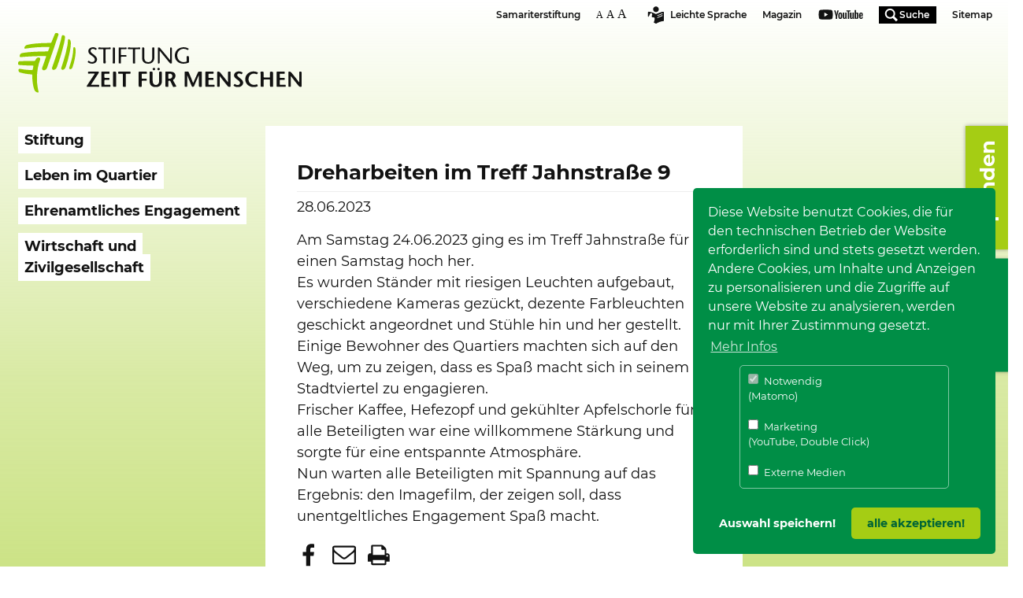

--- FILE ---
content_type: text/html; charset=utf-8
request_url: https://www.zeit-fuer-menschen.de/aktuelles/detailansicht/dreharbeiten-im-treff-jahnstrasse-9.html
body_size: 15158
content:
<!DOCTYPE html>
<html dir="ltr" lang="de-DE">
<head>

<meta charset="utf-8">
<!-- 
	This website is powered by TYPO3 - inspiring people to share!
	TYPO3 is a free open source Content Management Framework initially created by Kasper Skaarhoj and licensed under GNU/GPL.
	TYPO3 is copyright 1998-2026 of Kasper Skaarhoj. Extensions are copyright of their respective owners.
	Information and contribution at https://typo3.org/
-->


<link rel="shortcut icon" href="/template/favicons/zeitfuermenschen.ico" type="image/png">

<meta property="og:title" content="Dreharbeiten im Treff Jahnstraße 9" />
<meta property="og:type" content="article" />
<meta property="og:url" content="https://www.zeit-fuer-menschen.de/aktuelles/detailansicht/dreharbeiten-im-treff-jahnstrasse-9.html" />
<meta name="generator" content="TYPO3 CMS" />
<meta name="robots" content="index,follow" />
<meta name="viewport" content="width=device-width, initial-scale=1.0" />
<meta name="twitter:card" content="summary" />
<meta name="rating" content="general" />
<meta name="revisit" content="3 days" />
<meta name="revisit-after" content="7 days" />
<meta name="includeglobal" content="1" />
<meta name="company" content="Samariterstiftung" />
<meta name="copyright" content="Samariterstiftung" />


<link rel="stylesheet" type="text/css" href="/template/css/news-senner.css?1683796232" media="all">
<link rel="stylesheet" type="text/css" href="/typo3temp/assets/css/d42b6e1bdf.css?1580461596" media="all">
<link rel="stylesheet" type="text/css" href="/typo3conf/ext/dp_cookieconsent/Resources/Public/css/dp_cookieconsent.css?1619602095" media="all">
<link rel="stylesheet" type="text/css" href="/typo3conf/ext/rx_shariff/Resources/Public/Css/shariff.complete.css?1689597623" media="all">
<link rel="stylesheet" type="text/css" href="/template/css/ie_modal.css?1630051003" media="all">
<link rel="stylesheet" type="text/css" href="/template/css/zeitfuermenschen.css?1705501801" media="all">






<title>Zeit für Menschen: Detailansicht</title><script data-ignore="1" data-cookieconsent="statistics" type="text/plain"></script>  <!-- Matomo -->
<script type="text/javascript">
  var _paq = window._paq || [];
  _paq.push(['trackPageView']);
  _paq.push(['enableLinkTracking']);
  (function() {
    var u="//piwik.ntz.de/piwik/";
    _paq.push(['setTrackerUrl', u+'matomo.php']);
    _paq.push(['setSiteId', '27']);
    var d=document, g=d.createElement('script'),
        s=d.getElementsByTagName('script')[0];
    g.type='text/javascript';
    g.async=true; g.defer=true;
    g.src=u+'matomo.js';
    s.parentNode.insertBefore(g,s);
  })();
</script>
<!-- End Matomo Code -->
<link rel="canonical" href="https://www.zeit-fuer-menschen.de/aktuelles/detailansicht/dreharbeiten-im-treff-jahnstrasse-9.html"/>
</head>
<body>

    <header class="masthead" role="banner">

  <div class="wrap wrap--guttered maxwidth--xl">

    <a class="logo" href="/"
       title="Zur Startseite von Zeit für Menschen">

      <svg width="360" height="76" viewbox="0 0 360 76" xmlns="http://www.w3.org/2000/svg">
        <g fill="none" fill-rule="evenodd">
          <path d="M49.7773 0c1.837.976 1.833 1.005 1.187 3.009-3.99 12.372-8.54 24.55-12.698 36.863-.482 1.428-.909 2.879-1.466 4.277-.581 1.458-1.596 2.542-3.148 3.035-.964.307-1.86.242-2.594-.509-.734-.749-.789-1.636-.451-2.599 1.537-4.369 3.061-8.742 4.589-13.114.083-.237.147-.483.252-.71.309-.671.175-.985-.633-.976-3.231.039-6.464.003-9.695.075-3.3.073-6.6.194-9.896.38-3.904.22-7.804.517-11.703.811-1.244.093-1.721-.376-1.521-1.625.345-2.15 1.353-3.194 3.522-3.576 4.388-.775 8.815-1.183 13.262-1.434 6.094-.344 12.189-.586 18.292-.569.687.002 1.042-.262 1.253-.905.403-1.227.839-2.446 1.316-3.646.325-.816.108-1.119-.76-1.099-3.193.075-6.388.12-9.581.184-6.507.131-12.954.905-19.388 1.815-.616.088-1.375.427-1.804-.211-.418-.622-.039-1.339.279-1.934.668-1.246 1.63-2.167 3.057-2.526 3.457-.872 6.985-1.292 10.52-1.645 6.291-.629 12.604-.833 18.923-.8.837.004 1.205-.359 1.496-1.073 1.355-3.325 2.758-6.63 4.122-9.95.253-.616.596-1.137 1.113-1.548h2.155z" fill="#92CA00"/>
          <path d="M0 37.4946c.431-1.364 1.361-1.755 2.774-1.807 4.596-.17 9.191-.078 13.786-.159 1.398-.024 2.796-.104 4.195-.13.534-.011.859-.212 1.062-.72.32-.803.732-1.564 1.311-2.216.8-.901 1.78-1.463 3.019-1.391 1.483.085 2.193 1.014 1.911 2.467-.378 1.949-1.313 3.72-1.819 5.631-2.079 7.848-2.698 15.821-2.164 23.908.251 3.778 1.061 7.455 1.799 11.149.256 1.282-.162 1.664-1.439 1.253-1.824-.588-3.222-1.646-3.886-3.561-1.473-4.244-2.104-8.637-2.422-13.088-.123-1.717-.195-3.441-.201-5.163-.003-.867-.366-1.057-1.156-1.12-4.836-.387-9.635-.998-14.294-2.454-1.291-.403-1.848-1.292-1.995-2.521-.189-1.589.542-2.305 2.124-2.068 1.773.266 3.519.683 5.302.914 3.245.422 6.511.481 9.767.716.529.038.782-.196.877-.713.261-1.412.543-2.82.832-4.226.127-.62-.105-.831-.727-.83-4.129.01-8.249-.25-12.372-.432-1.612-.071-3.22-.222-4.83-.341-.654-.048-1.168-.323-1.454-.943v-2.155zM43.0791 44.7099c-.027-.64.222-1.279.447-1.923 3.519-10.064 7.015-20.136 9.846-30.422.724-2.629 1.327-5.291 1.975-7.94.405-1.654.665-1.92 1.762-1.735 1.737.291 2.604 1.224 2.484 2.679-.202 2.438-.671 4.835-1.206 7.215-2.333 10.38-5.329 20.565-9.014 30.547-.633 1.714-1.702 2.996-3.496 3.532-1.649.492-2.825-.327-2.798-1.953M66.9496 13.3395c-.048 4.529-.977 8.845-1.908 13.158-1.174 5.439-2.548 10.826-4.432 16.07-.461 1.284-.912 2.585-2.11 3.418-.177.122-.357.242-.542.351-.925.553-1.852.571-2.713-.101-.854-.665-.578-1.554-.318-2.371.881-2.769 1.835-5.515 2.698-8.289 2.1-6.755 3.843-13.601 5.152-20.554.379-2.015.245-4.078.52-6.103.16-1.181.696-1.449 1.765-.899 1.14.586 1.529 1.67 1.709 2.834.132.848.257 1.705.179 2.486M73.0797 23.8225c-.383 6.807-1.822 13.401-4.086 19.824-.24.68-.591 1.315-1.172 1.775-.708.561-1.519.704-2.314.284-.845-.447-.707-1.248-.496-1.997.32-1.139.635-2.281 1.017-3.399 2.26-6.615 3.768-13.377 4.053-20.384.003-.072.002-.145.017-.215.144-.705-.022-1.671 1.008-1.77 1.061-.102 1.358.812 1.575 1.605.381 1.393.42 2.831.398 4.277" fill="#92CA00"/>
          <path d="M197.4575 59.0253c1.987-1.465 2.779-4.165 2.053-6.455-.766-2.415-2.681-3.189-4.965-3.415-2.185-.216-4.377-.018-6.562-.12-.858-.04-1.084.239-1.0781 1.082.0371 5.097.0191 10.194.0191 15.292 0 3.043-.001 3.023 3.055 2.96.65-.014.871-.189.859-.854-.039-1.974-.028-3.949 0-5.923.004-.327-.27-.949.371-.914.684.037 1.597-.485 2.033.389 1.243 2.497 2.554 4.964 3.616 7.548h1.077c.936-.495 2.062-.313 3.075-.813-1.316-2.373-2.567-4.707-3.899-6.993-.455-.782-.464-1.187.346-1.784m-1.635-4.356c-.042 2.041-1.404 3.358-3.524 3.36-1.757.001-1.439.185-1.472-1.484-.012-.609-.002-1.218-.002-1.828v-1.506c0-1.597 0-1.597 1.642-1.545 2.293.073 3.397 1.06 3.356 3.003M172.5085 68.6153c-.113-.073-.217-.183-.34-.214-3.754-.921-5.108-3.54-5.194-6.962-.097-3.836-.012-7.677-.033-11.515-.003-.633.171-.868.846-.888 3.02-.092 2.986-.113 3.028 2.885.048 3.441-.238 6.89.198 10.319.357 2.81 2.367 4.209 5.014 3.574 1.555-.374 2.645-1.771 2.939-3.73.151-.999.152-2 .151-3.004-.006-3.014.015-6.027-.015-9.04-.007-.715.167-1.004.951-1.007 2.537-.011 2.537-.044 2.537 2.526 0 3.086-.036 6.171.009 9.256.059 4.018-2.008 6.932-5.659 7.644-.049.009-.082.102-.122.156h-4.31zM296.8444 68.6153c-.234-.335-.63-.301-.957-.389-4.716-1.278-7.654-5.219-7.444-10.016.201-4.592 3.637-8.368 8.339-9.213 2.473-.444 4.839-.248 7.122.868.611.298.654.558.345 1.126-.812 1.496-.786 1.511-2.49.968-4.055-1.292-7.773.574-8.853 4.444-1.197 4.289.966 8.373 4.954 9.288 1.611.369 3.227.254 4.735-.433.66-.301.892-.173 1.165.445.8 1.815.821 1.794-1.123 2.43-.494.161-1.05.136-1.483.482h-4.31zM277.0197 68.6153c-.874-.551-1.939-.663-2.806-1.258-.571-.392-.854-.738-.327-1.352.139-.161.265-.348.345-.543.369-.892.821-.915 1.585-.344.968.724 2.123 1 3.356.911 2.111-.151 3.201-2.089 2.203-3.95-.472-.877-1.226-1.489-1.99-2.087-.932-.73-1.888-1.43-2.81-2.172-1.735-1.398-2.853-3.114-2.18-5.423.696-2.392 2.68-3.255 4.914-3.57 1.778-.251 3.498.074 5.084.987.62.359.97.721.326 1.372-.2.201-.362.451-.492.704-.247.478-.5.555-.996.256-.9-.543-1.889-.883-2.971-.749-.828.104-1.554.444-1.871 1.255-.311.798-.102 1.548.483 2.189 1.097 1.201 2.464 2.082 3.684 3.137 1.422 1.23 2.787 2.506 3.109 4.496.403 2.501-.981 4.709-3.561 5.678-.466.175-.948.31-1.421.463h-3.664zM214.8191 53.9991c-.225.339-.114.699-.115 1.034-.009 4.056-.028 8.112.011 12.167.009.855-.171 1.201-1.112 1.177-2.09-.054-2.091-.003-2.091-2.091 0-5.384.015-10.768-.0171-16.152-.0049-.809.1571-1.174 1.0511-1.1.962.08 1.94.064 2.905.003.703-.045.999.256 1.252.871 1.852 4.501 3.783 8.97 5.461 13.542.42-.034.384-.41.477-.637 1.802-4.373 3.848-8.636 5.81-12.936.281-.617.603-.878 1.283-.839.93.055 1.866.041 2.798.005.598-.022.826.18.825.797-.016 5.923-.014 11.845-.003 17.768.001.551-.202.726-.754.758-3.158.184-3.157.198-3.157-2.98 0-3.446-.001-6.892-.001-10.338v-1.037c-.071-.016-.142-.033-.213-.049-.659 1.561-1.301 3.129-1.979 4.682-1.291 2.953-2.64 5.882-3.88 8.856-.347.835-.883.829-1.594.879-.765.0528-1.054-.298-1.321-.927-1.76-4.154-3.543-8.298-5.16-12.511-.121-.316-.146-.696-.476-.942M266.6032 62.7097v-10.452c0-.323-.008-.647.001-.969.071-2.632-.51-2.17 2.274-2.248.671-.019.855.222.849.867-.029 2.799-.012 5.6-.012 8.4 0 3.015-.029 6.031.019 9.046.013.82-.246.993-1.032 1.031-1.242.061-2.082-.293-2.907-1.312-3.275-4.039-6.59-8.045-9.703-12.245-.335.285-.181.627-.182.915-.013 3.841-.028 7.683.007 11.523.008.798-.14 1.133-1.042 1.112-2.159-.05-2.16 0-2.16-2.158 0-5.348.02-10.697-.0191-16.046-.0069-.898.2631-1.105 1.1421-1.16 1.279-.081 2.096.365 2.892 1.353 3.086 3.826 6.258 7.583 9.182 11.538.145.195.316.37.691.805M356.9437 62.6598c0-4.351.033-8.401-.025-12.449-.013-.971.27-1.215 1.205-1.181 1.857.068 1.858.015 1.858 1.892 0 5.454-.017 10.91.018 16.364.005.829-.203 1.063-1.061 1.106-1.188.06-1.962-.306-2.72-1.247-3.106-3.853-6.296-7.639-9.241-11.621-.177-.239-.274-.59-.764-.686 0 1.021-.001 2.008-.001 2.995 0 3.158-.02 6.316.015 9.474.008.745-.113 1.085-.982 1.07-2.093-.036-2.093.012-2.093-2.097 0-5.347.022-10.694-.021-16.041-.007-.917.195-1.206 1.17-1.229 1.188-.027 1.954.34 2.711 1.271 3.146 3.869 6.35 7.689 9.319 11.697.122.166.275.309.612.682M307.8806 58.6956c0-2.909.018-5.818-.013-8.726-.007-.695.2-.922.912-.934 3.007-.053 3.007-.076 3.007 2.924 0 1.221.028 2.443-.01 3.663-.022.668.237.871.881.862 2.083-.028 4.166-.033 6.248.002.697.012.95-.208.935-.921-.038-1.831.012-3.663-.024-5.494-.014-.683.18-.926.902-.94 3.016-.06 3.016-.084 3.016 2.915 0 5.063-.022 10.126.02 15.19.008.905-.264 1.149-1.151 1.138-2.775-.036-2.775 0-2.775-2.728 0-1.903-.023-3.807.011-5.71.011-.659-.216-.87-.869-.86-2.119.032-4.238.035-6.356-.001-.69-.012-.844.268-.838.891.025 2.478-.015 4.956.024 7.433.012.761-.249.966-.988.971-2.933.019-2.932.042-2.932-2.888v-6.787zM179.8569 22.9594c0 4.809 0 9.617-.001 14.426 0 1.094-1.066 1.697-2.071 1.187-.342-.173-.27-.476-.27-.746-.005-6.211-.005-12.423.002-18.634 0-.295-.122-.78.338-.768.741.019 1.549-.354 2.195.43 2.17 2.628 4.399 5.209 6.57 7.836 1.965 2.379 3.884 4.797 5.826 7.195.084.104.158.244.363.193.2-.311.091-.677.091-1.018.009-4.452.019-8.904-.005-13.356-.005-.831-.026-1.365 1.136-1.371 1.204-.005 1.193.553 1.189 1.426-.023 5.817-.003 11.633-.03 17.449-.002.464.362 1.244-.397 1.353-.753.108-1.596.328-2.263-.502-2.112-2.629-4.297-5.2-6.435-7.809-1.911-2.331-3.798-4.682-5.688-7.03-.108-.135-.15-.324-.223-.488-.109.076-.218.151-.327.227M92.5328 65.8142c3.212 0 6.23.064 9.242-.033 1.142-.037 1.135.475 1.157 1.319.023.922-.152 1.298-1.21 1.282-4.452-.066-8.905-.023-13.358-.037-.364-.001-.881.215-1.063-.247-.199-.503-.107-1.031.225-1.527 1.654-2.475 3.282-4.968 4.921-7.454 1.597-2.424 3.195-4.848 4.782-7.255-.218-.389-.541-.239-.796-.24-2.119-.014-4.24-.075-6.355.019-1.089.049-1.414-.331-1.256-1.328.033-.211.016-.431.008-.646-.019-.468.222-.618.662-.617 4.129.007 8.259-.004 12.388.013.67.002.925.651.539 1.434-.268.544-.643 1.034-.975 1.545-2.801 4.298-5.604 8.595-8.403 12.893-.151.232-.278.479-.508.879M237.8469 58.6362c0-2.872.022-5.745-.015-8.616-.009-.745.21-.994.972-.984 2.835.039 5.672.036 8.508.002.715-.009.984.231.911.927-.034.32-.03.648-.003.969.049.573-.218.744-.76.737-1.58-.022-3.161.028-4.739-.02-.757-.023-1.016.232-.981.986.053 1.11.064 2.228-.002 3.337-.051.847.294 1.028 1.064.998 1.435-.054 2.874.035 4.307-.034.839-.04 1.102.266.995 1.045-.034.247-.032.506 0 .753.085.676-.217.857-.86.841-1.579-.038-3.159.006-4.739-.021-.548-.01-.768.158-.759.729.026 1.543.035 3.088-.003 4.631-.018.698.297.84.909.832 1.938-.023 3.878.02 5.815-.021.722-.016 1.089.157.976.943-.039.281-.036.577 0 .859.088.687-.231.842-.865.837-3.267-.026-6.534-.036-9.801.005-.797.01-.95-.303-.943-1.011.03-2.908.013-5.816.013-8.724M105.7077 58.6508c0-2.872.02-5.744-.014-8.616-.008-.709.133-1.013.93-1 2.836.045 5.672.033 8.508.005.665-.006.963.136.934.885-.079 2.09.237 1.702-1.68 1.736-1.328.024-2.657.025-3.985-.003-.603-.013-.822.203-.803.814.037 1.219.045 2.443-.003 3.661-.027.69.254.85.882.835 1.508-.034 3.017.02 4.523-.024.694-.02 1.008.189.912.903-.024.176-.026.362.001.538.139.911-.161 1.269-1.155 1.205-1.466-.096-2.943-.005-4.414-.034-.555-.011-.757.164-.746.734.032 1.543.044 3.088-.004 4.631-.022.713.299.834.901.827 1.903-.021 3.807.033 5.708-.025.828-.025 1.106.265 1.004 1.048-.037.283-.019.574-.005.861.022.474-.131.728-.667.727-3.41-.014-6.821-.016-10.231-.001-.696.004-.595-.456-.595-.876-.002-2.943-.001-5.887-.001-8.831M328.2839 58.676c0-2.908.023-5.816-.016-8.724-.009-.717.219-.921.917-.913 2.8.033 5.601.041 8.401-.004.804-.013 1.065.222 1.033 1.032-.071 1.824.166 1.58-1.636 1.596-1.328.012-2.657.021-3.984-.006-.572-.011-.85.126-.827.774.044 1.255.044 2.514 0 3.769-.023.647.249.778.824.767 1.508-.03 3.018.032 4.524-.027.77-.03 1.045.231.941.973-.035.247-.033.505 0 .752.09.69-.16.941-.884.916-1.506-.053-3.016.022-4.522-.032-.731-.027-.907.234-.885.917.046 1.434.051 2.873-.001 4.307-.027.737.18 1.005.951.983 1.866-.049 3.734.018 5.6-.031.771-.02 1.085.154 1.048 1.002-.084 1.911.171 1.612-1.591 1.622-2.98.017-5.96-.018-8.939.021-.753.009-.98-.218-.97-.97.039-2.908.016-5.816.016-8.724M216.8984 33.5957c-.001 1.113-.016 2.227.007 3.34.009.409-.093.67-.509.805-3.182 1.035-6.407 1.626-9.729.802-4.47-1.107-7.439-4.731-7.652-9.258-.227-4.814 2.358-8.898 6.709-10.452 3.428-1.225 6.83-1.151 10.102.569.339.178 1.18.292.603 1.02-.405.509-.494 1.575-1.695.831-1.902-1.177-4.058-1.42-6.236-1.009-4.725.891-7.331 5.337-6.149 10.343 1.184 5.017 5.729 7.381 10.964 5.872.562-.162.791-.472.776-1.087-.041-1.687.008-3.376-.025-5.063-.012-.645.093-.956.861-.955 1.973.006 1.973-.035 1.973 1.979v2.263zM173.0121 26.2677c-.121 2.064.275 4.593-.263 7.072-.721 3.326-3.349 5.459-6.748 5.551-.752.021-1.513.041-2.258-.046-3.927-.46-6.222-2.887-6.308-6.87-.093-4.269-.017-8.541-.044-12.812-.003-.617.202-.779.801-.792 2.034-.044 2.033-.068 2.033 1.91 0 3.59-.001 7.179.003 10.768 0 .429-.005.865.056 1.289.482 3.318 2.243 4.763 5.581 4.599 2.548-.126 4.408-2.235 4.461-5.27.071-4.018.017-8.039.039-12.058.003-.394-.261-1.021.231-1.15.71-.185 1.506-.198 2.226.026.333.104.182.576.184.883.011 2.153.006 4.307.006 6.9M158.3516 49.0519c1.401.001 2.802.03 4.201-.012.685-.021 1.026.17.906.899-.011.07 0 .143-.001.215-.031 1.706.243 1.49-1.464 1.508-1.329.015-2.658.034-3.985-.008-.707-.022-1.042.137-1.01.942.06 1.506.044 3.016.005 4.523-.017.654.195.892.855.874 1.364-.036 2.729-.011 4.094-.009 1.37.001 1.37.002 1.363 1.418 0 .072-.008.144.001.215.096.728-.175 1.022-.95.994-1.47-.053-2.946.026-4.416-.03-.778-.03-.967.258-.95.99.044 1.974-.006 3.95.026 5.924.011.642-.175.859-.845.875-3.067.078-3.067.099-3.067-2.942 0-5.099.017-10.198-.017-15.296-.005-.814.165-1.148 1.054-1.1 1.396.076 2.8.02 4.2.02M136.8106 60.106c0 2.44-.018 4.88.011 7.32.008.676-.172.933-.902.946-3.016.053-3.015.078-3.015-2.909 0-4.163-.048-8.326.031-12.487.022-1.151-.355-1.403-1.397-1.331-1.214.085-2.44-.006-3.659.03-.63.019-.95-.153-.867-.838a4.124 4.124 0 000-.968c-.082-.695.259-.83.88-.828 4.665.02 9.33.024 13.995-.003.714-.004.98.221.89.921-.041.318-.033.648-.002.968.056.563-.176.756-.733.745-1.399-.026-2.801.033-4.198-.022-.793-.031-1.066.21-1.051 1.028.048 2.475.018 4.952.017 7.428M93.8156 38.8922c-1.727-.006-3.334-.437-4.766-1.418-.389-.267-1.116-.501-.443-1.18.443-.447.575-1.503 1.658-.692 1.322.99 2.826 1.556 4.537 1.175 2.188-.486 3.211-2.653 2.199-4.672-.513-1.022-1.348-1.76-2.241-2.434-1.059-.8-2.144-1.566-3.203-2.367-.632-.478-1.187-1.042-1.618-1.715-1.45-2.267-.868-5.032 1.37-6.511 2.336-1.544 6.028-1.351 8.062.428.282.247.76.53.245.913-.439.325-.547 1.365-1.461.798-1.081-.671-2.183-1.237-3.52-1.094-1.119.12-2.003.58-2.441 1.66-.44 1.082-.143 2.039.614 2.877.799.886 1.758 1.583 2.712 2.286 1.126.832 2.254 1.66 3.155 2.753 1.459 1.77 2.033 3.758 1.082 5.904-.969 2.184-2.92 3.041-5.188 3.286-.248.026-.502.003-.753.003M127.733 28.4267c.001-3.016.018-6.032-.013-9.048-.007-.701.118-1.026.928-1.012 2.763.048 5.529.047 8.293.001.805-.013.843.379.84.987-.003.626.011 1.108-.872 1.081-1.794-.056-3.591.015-5.385-.03-.762-.02-.992.248-.976.991.042 1.902.055 3.807-.004 5.708-.027.853.31 1.015 1.072.993 1.686-.05 3.376.025 5.061-.034.784-.027.943.253.949.979.006.765-.143 1.079-.996 1.044-1.72-.071-3.447.014-5.169-.038-.738-.022-.918.256-.909.933.028 2.189-.026 4.38.028 6.57.021.854-.247 1.115-1.096 1.083-2.032-.077-1.737.194-1.747-1.698-.016-2.837-.004-5.674-.004-8.51M145.7881 29.3963c0-2.693-.025-5.386.017-8.078.011-.72-.219-.929-.913-.911-1.579.04-3.162-.037-4.738.03-.92.039-.833-.488-.84-1.085-.006-.588-.012-.994.818-.987 4.703.041 9.407.039 14.11.002.793-.007.87.345.842.966-.026.577.109 1.142-.827 1.103-1.541-.065-3.088.021-4.63-.032-.796-.028-1.04.215-1.034 1.03.036 5.314.025 10.628.004 15.941-.002.409.306 1.076-.336 1.187-.758.13-1.579.203-2.328-.075-.278-.102-.139-.523-.14-.797-.008-2.765-.005-5.529-.005-8.294M108.2932 29.5286v-7.001c0-2.108 0-2.108-2.164-2.108-1.185 0-2.372-.044-3.554.012-.892.042-.737-.531-.749-1.056-.012-.555-.082-1.018.787-1.0101 4.739.0421 9.479.0421 14.218.0021.913-.008.731.533.751 1.05.021.565.059 1.055-.796 1.018-1.433-.062-2.875.045-4.306-.037-1.042-.059-1.411.185-1.395 1.335.071 5.241.004 10.484.055 15.725.009.97-.268 1.222-1.205 1.18-1.639-.073-1.642-.016-1.642-1.678v-7.432zM120.5763 58.6615c0-2.902.022-5.805-.015-8.707-.01-.703.195-.909.9-.919 3.015-.04 3.015-.063 3.015 2.991 0 5.088-.018 10.176.019 15.264.006.84-.221 1.093-1.075 1.084-2.844-.027-2.844.007-2.844-2.833v-6.88M120.1451 28.5383c0-3.05.027-6.1-.019-9.148-.011-.793.184-1.047 1.006-1.026 1.835.046 1.836-.0012 1.836 1.796 0 5.74-.022 11.481.021 17.221.007.96-.216 1.417-1.23 1.239-.14-.025-.29-.023-.43-.001-.912.147-1.234-.158-1.21-1.148.073-2.976.026-5.955.026-8.933M172.4454 47.2984c-.859.014-1.598-.698-1.604-1.544-.005-.828.749-1.555 1.602-1.545.811.01 1.529.696 1.55 1.482.022.838-.706 1.594-1.548 1.607M178.3145 47.2995c-.834-.024-1.546-.796-1.501-1.63.043-.795.759-1.469 1.559-1.465.891.003 1.552.683 1.527 1.571-.025.904-.697 1.549-1.585 1.524" fill="#121212"/>
        </g>
      </svg>
    </a>

  </div>

</header>
  

<section class="content">

  <div class="wrap wrap--guttered maxwidth--xl">

    <div class="grid grid--guttered">

      
          <div class="grid__cell grid__cell--l-3 nav">
  <div class="grid__cell__content">

    <div class="nav__container">

      <nav class="nav__main">
        <ul class="first-level">
          <li class="has-subnav"><a href="/stiftung.html"><span>Stiftung</span></a><div class="second-level"><ul><li><a href="/stiftung/aalener-hospizstiftung.html" target="_top">Aalener Hospizstiftung</a></li><li><a href="/stiftung/feuerbacher-stiftung.html" target="_top">Feuerbacher Stiftung</a></li><li><a href="/stiftung/leonberger-stiftung.html" target="_top">Leonberger Stiftung</a></li><li><a href="/stiftung/muensinger-alb-und-hospiz-stiftung.html" target="_top">Münsinger Alb und Hospiz Stiftung</a></li><li><a href="/stiftung/pfullinger-stiftung.html" target="_top">Pfullinger Stiftung</a></li><li><a href="/stiftung/ist-metz-stiftung.html" target="_top">IST Metz Stiftung</a></li><li><a href="/stiftung/jugendsozial-stiftung.html" target="_top">Jugendsozial Stiftung</a></li><li><a href="/stiftung/seino-stiftung.html" target="_top">SEINO Stiftung</a></li></ul></div></li><li class="has-subnav"><a href="/leben-im-quartier.html"><span>Leben im Quartier</span></a><div class="second-level"><ul><li><a href="/leben-im-quartier/leonberg-mitte.html" target="_top">Leonberg Mitte</a></li><li><a href="/leben-im-quartier/leonberg-hoefingen.html" target="_top">Leonberg-Höfingen</a></li><li><a href="/leben-im-quartier/nuertingen-oberensingen.html" target="_top">Nürtingen Oberensingen</a></li><li><a href="/leben-im-quartier/pfullingen-jahnstrasse.html" target="_top">Pfullingen Jahnstraße</a></li><li><a href="/leben-im-quartier/pfullingen-kutscherhaus.html" target="_top">Pfullingen Kutscherhaus</a></li><li><a href="/leben-im-quartier/bildungsangebote.html" target="_top">Bildungsangebote</a></li></ul></div></li><li class="has-subnav"><a href="/ehrenamtliches-engagement.html"><span>Ehrenamtliches Engagement</span></a><div class="second-level"><ul><li><a href="/ehrenamtliches-engagement/mitmachen.html" target="_top">Mitmachen - wie und wo?</a></li><li><a href="/ehrenamtliches-engagement/bildungsangebote.html" target="_top">Bildungsangebote</a></li><li><a href="/haeufige-fragen.html" target="_top">Häufige Fragen</a></li><li><a href="/ehrenamtliches-engagement/foerdervereine.html" target="_top">Fördervereine</a></li></ul></div></li><li class="has-subnav"><a href="/wirtschaft-und-zivilgesellschaft.html"><span>Wirtschaft und Zivilgesellschaft</span></a><div class="second-level"><ul><li><a href="/wirtschaft-und-zivilgesellschaft/kirchberger-dialog.html" target="_top">Kirchberger Dialog</a></li><li><a href="/wirtschaft-und-zivilgesellschaft/perspektivwechsel.html" target="_top">Perspektivwechsel</a></li></ul></div></li>
        </ul>
      </nav>

      <nav class="nav__meta">
        <ul>
          <li>
            <a target="samariterstiftung" href="https://www.samariterstiftung.de/index.html">
              Samariterstiftung
            </a>
          </li>
          <li><a href="#" class="icn-fontsize fontsize-switch">Schriftgrösse</a></li>
          <li>
            <a href="/ls/aktuelles/detailansicht.html" class="icn-leichtesprache">Leichte Sprache</a>
          </li>
          <li>
  <a href="https://magazin.zeit-fuer-menschen.de"
     target="magazin">Magazin</a>
</li>
<li>
  <a href="https://www.youtube.com/user/Samariterstiftung"
     class="icn-youtube" target="youtube">Youtube</a>
</li>
          <li><a href="#" class="icn-search searchform__trigger">Suche</a></li>
          <li><a href="/sitemap">Sitemap</a></li>
        </ul>
        <form method="post" id="searchform" action="/suche.html?tx_indexedsearch_pi2%5Baction%5D=search&amp;tx_indexedsearch_pi2%5Bcontroller%5D=Search&amp;cHash=cfd71305ec9b9dd8e13925a1fcb417e5">
<div>
<input type="hidden" name="tx_indexedsearch_pi2[__referrer][@extension]" value="" />
<input type="hidden" name="tx_indexedsearch_pi2[__referrer][@controller]" value="Standard" />
<input type="hidden" name="tx_indexedsearch_pi2[__referrer][@action]" value="index" />
<input type="hidden" name="tx_indexedsearch_pi2[__referrer][arguments]" value="YTowOnt9b3290884867b0e44c3621341561eeba2c6b7d0d6" />
<input type="hidden" name="tx_indexedsearch_pi2[__referrer][@request]" value="a:3:{s:10:&quot;@extension&quot;;N;s:11:&quot;@controller&quot;;s:8:&quot;Standard&quot;;s:7:&quot;@action&quot;;s:5:&quot;index&quot;;}30878673b26bfbf93f660abfc4b3d47911987dd6" />
<input type="hidden" name="tx_indexedsearch_pi2[__trustedProperties]" value="a:1:{s:6:&quot;search&quot;;a:2:{s:5:&quot;sword&quot;;i:1;s:12:&quot;submitButton&quot;;i:1;}}b2948f7fa0c0ce0881506036734a5f078484463b" />
</div>

          <div class="hidden tx-indexedsearch-hidden-fields">
  <input type="hidden" value="0"
         name="tx_indexedsearch_pi2[search][_sections]">
  <input type="hidden" value="_"
         id="tx_indexedsearch_freeIndexUid"
         name="tx_indexedsearch_pi2[search][_freeIndexUid]">
  <input type="hidden" value="0"
         id="tx_indexedsearch_pointer"
         name="tx_indexedsearch_pi2[search][pointer]">
  <input type="hidden" value=""
         name="tx_indexedsearch_pi2[search][ext]">
  <input type="hidden" value="1"
         name="tx_indexedsearch_pi2[search][searchType]">
  <input type="hidden" value="0"
         name="tx_indexedsearch_pi2[search][defaultOperand]">
  <input type="hidden" value="-1"
         name="tx_indexedsearch_pi2[search][mediaType]">
  <input type="hidden" value="rank_flag"
         name="tx_indexedsearch_pi2[search][sortOrder]">
  <input type="hidden" value=""
         name="tx_indexedsearch_pi2[search][group]">
  <input type="hidden" value="-1"
         name="tx_indexedsearch_pi2[search][languageUid]">
  <input type="hidden" value=""
         name="tx_indexedsearch_pi2[search][desc]">
  <input type="hidden" value="10"
         name="tx_indexedsearch_pi2[search][numberOfResults]">
  <input type="hidden" value=""
         name="tx_indexedsearch_pi2[search][extendedSearch]">
</div>

<fieldset>
  <input placeholder="Suchen…" class="form-control tx-indexedsearch-searchbox-sword" id="tx-indexedsearch-searchbox-sword" type="search" name="tx_indexedsearch_pi2[search][sword]" value="" />
  <button class="btn" type="submit" name="tx_indexedsearch_pi2[search][submitButton]" value="">Suchen
  </button>
  <button class="btn search__close">
    Suche schliessen
  </button>
</fieldset>
        </form>
      </nav>

      <a class="freie-stellen" href="https://www.karriere.samariterstiftung.de/freie-stellen" target="_blank">
        Freie Stellen
      </a>
      <a class="mobile-spenden" href="https://www.zeit-fuer-menschen.de/spenden">
        Spenden
      </a>

    </div>

    <button class="nav__trigger">Menü</button>

  </div>
</div>

<script>
  // taint "Leben im Quartier" red
  document.addEventListener('DOMContentLoaded', function () {
    $("nav.nav__main ul li a span").each(function () {
      if ($(this).html() == "Leben im Quartier"
        && $(this).closest("li").hasClass("sub--is-open")) {
        $(this).closest("li").addClass("red");
      }
    });
  });
</script>
        
      <main class="grid__cell grid__cell--l-9 grid__cell--xl-6 main">

        <div class="grid__cell__content">

          
  
<div class="news news-single"><div class="article" itemscope="itemscope" itemtype="http://schema.org/Article"><div class="header"><h3 itemprop="headline">Dreharbeiten im Treff Jahnstraße 9</h3></div><div class="footer"><p><!-- date --><span class="news-list-date" style="border: none"><time itemprop="datePublished" datetime="2023-06-28">
              28.06.2023
            </time></span></p></div><link type="text/css" rel="stylesheet" href="/template/css/simple-lightbox.min.css" /><script type="text/javascript" src="/template/js/simple-lightbox.min.js"></script><script>
  document.addEventListener("DOMContentLoaded", function(event) {
    if (lightbox === undefined) {
      var lightbox = new SimpleLightbox("a.simplelightbox");
    }
  });
</script><!-- main text --><div class="news-text-wrap" itemprop="articleBody"><p>Am Samstag 24.06.2023 ging es im Treff Jahnstraße für einen Samstag hoch her.<br> Es wurden Ständer mit riesigen Leuchten aufgebaut, verschiedene Kameras gezückt, dezente Farbleuchten geschickt angeordnet und Stühle hin und her gestellt.<br> Einige Bewohner des Quartiers machten sich auf den Weg, um zu zeigen, dass es Spaß macht sich in seinem Stadtviertel zu engagieren.<br> Frischer Kaffee, Hefezopf und gekühlter Apfelschorle für alle Beteiligten war eine willkommene Stärkung und sorgte für eine entspannte Atmosphäre.<br> Nun warten alle Beteiligten mit Spannung auf das Ergebnis: den Imagefilm, der zeigen soll, dass unentgeltliches Engagement Spaß macht.</p></div><div class="shariff" data-services="['facebook','mail','print']" data-mail-url="mailto:" data-lang="de"
          data-button-style="icon" data-theme="white"><div data-backend-url="/aktuelles/detailansicht.html?eID=shariff&amp;cHash=6adba1c94ba14cdf72d1865211d345a4" data-services="[&quot;facebook&quot;,&quot;xing&quot;,&quot;twitter&quot;]" data-lang="de" class="shariff"></div></div><!-- related things --><div class="news-related-wrap"></div><!-- Link Back --><div class="news-backlink-wrap"><a href="/aktuelles.html">
            
              Zur Nachrichtenübersicht
            
            
            
            
            <!-- Zurück --></a></div><ul class="pager"><li class="previous"><a href="/aktuelles/detailansicht/tag-der-nachbarn-1.html"><!-- 
                      vorherige Nachricht
                     --></a></li><li class="next"><a class="next" href="/aktuelles/detailansicht/spieletreff-1.html"><!-- 
                      nächste Nachricht
                     --></a></li></ul></div></div>



        </div>
        <!--
        
            <div>
  <ul class="toolbar-bottom">
    <li>
      <a class="facebook" target="facebook"
         href="https://www.facebook.com/samariterstiftung.de">
        Diese Seite bei facebook teilen
      </a>
    </li>
    <li>
      <a class="instagram" target="instagram"
         href="https://www.instagram.com/samariterstiftung">
      Dieser Seite bei Instagram folgen
    </a>
    </li>
    <li>
      <a class="mail" href="/kontakt">
        Diese Seite per E-Mail empfehlen
      </a>
    </li>
    <li>
      <a class="print" href="javascript:window.print();">
        Diese Seite ausdrucken
      </a>
    </li>
  </ul>
</div>
          
      -->
      </main>

      <aside class="grid__cell grid__cell--l-9 grid__cell--offset--l-3 grid__cell--xl-3 grid__cell--offset--xl-0">

        <div class="grid__cell__content">

          <div class="grid grid--guttered">

            
  


          </div>

        </div>

      </aside>

      
  


    </div>

  </div>

</section>


    <div class="spenden-layer">

       <div class="spenden-layer__inner">
              <img src="/fileadmin/ZeitfuerMenschen/Logo/zfm_black.png" style="width:80%;">
              <h2>Ihre Spende hilft –<br> schnell und direkt</h2>

              <form method="GET" action="#" id="donationform" target="spenden">

                     <input type="hidden" name="tw_amount" id="amount" />

                     <div class="radio-toolbar">
                            <input id="einmalig" type="radio" name="tw_rhythm" value="one_time">
                            <label for="einmalig" class="">Einmalig</label>
                            <input id="monatlich" type="radio" name="tw_rhythm" value="monthly">
                            <label for="monatlich" class="">Monatlich</label>
                     </div>

                     <div class="radio-toolbar">
                            <span>Betrag wählen</span>
                            <input id="25eur" type="radio" value="25" name="fixedamount">
                            <label for="25eur" class="">25 EUR</label>
                            <input id="50eur" type="radio" value="50" name="fixedamount">
                            <label for="50eur" class="">50 EUR</label>
                            <input id="100eur" type="radio" value="100" name="fixedamount">
                            <label for="100eur" class="">100 EUR</label>
                            <input id="200eur" type="radio" value="200" name="fixedamount">
                            <label for="200eur" class="">200 EUR</label>
                     </div>

                     <label>Anderer Betrag</label>
                     <input type="text" id="customAmount" placeholder="Spendenbetrag eingeben…">
                     <button class="btn btn--full btn--green">Jetzt spenden</button>
              </form>

              <p><img src="/fileadmin/ZeitfuerMenschen/Logo/zfm_black.png" style="width:80%;"><br><br>IBAN:<br>
                     DE67 6005 0101 0008 6692 92<br>BIC:<br> SOLDAEST600<br>BW Bank
              </p>
              <button class="spenden-layer__trigger__close">Schliessen</button>
       </div>

</div>

<button class="spenden-layer__trigger__open"><span>Spenden</span></button>
  


    <a href="/kontakt" class="spenden-layer__kontakt--desktop">
      <span>Kontakt</span>
    </a>
  


      <footer role="contentinfo">

  <div class="wrap wrap--guttered maxwidth--xl">

    <div class="grid grid--guttered">

      <div class="grid__cell grid__cell--m-6">
        <div id="footer" class="grid__cell__content">
          <p>&copy; 2026 <b><a href="/" title="Stiftung ZEIT FÜR MENSCHEN">Stiftung ZEIT FÜR MENSCHEN</a>, Nürtingen</b><br>Alle Rechte vorbehalten.</p>
          <p>
            <a href="/kontakt.html">Kontakt</a>&nbsp;&#65372;&nbsp;<a href="/impressum.html">Impressum</a>
            <br />
            <a href="/erklaerung-zur-barrierefreiheit.html">Erklärung zur Barrierefreiheit</a>&nbsp;&#65372;&nbsp;<a href="/datenschutzerklaerung.html">Datenschutz</a>&nbsp;&#65372;&nbsp;<a href="https://www.samariterstiftung.de/fileadmin/Samariterstiftung/PDF/Datenschutz_AGB_Rechnungen/Datenschutz_fuer_Bewerber.pdf" target="_blank">Datenschutz für Bewerber</a>
          </p>
        </div>
      </div>

    </div>
  </div>

</footer>


  

<div id="ieModal" class="modal">
  <div class="modal-content">

    <div class="modal-header">
      <span class="modal-close">×</span>
      <h4 id="modal-header">Achtung... </h4>
    </div>

    <div class="modal-body">
      <p>
        Sie verwenden Microsoft Internet Explorer.<br />
        Leider ist dieser Browser derzeit nicht mehr W3C konform,
        weshalb wir keine Unsterstützung dafür anbieten können.
        <br />
        Aktuelle Browser wie Google Chrome, Mozilla Firefox oder
        Safari etc., unterstützen die volle Funktionsfähigkeit der
        Website.<br/>
        Sie können <a href="https://www.chromium.org/getting-involved/download-chromium" target="chromium">hier</a>
        einen modernen Browser downloaden, der mit unserer Website
        problemlos zurechtkommt.
        <!--
        <br />
        Wir werden Ihnen nun einen Funktions-Cookie setzen, um zu
        verhindern, dass diese Information erneut angezeigt wird.
        -->
      </p>
      <button class="btn btn-primary confirm_cookie">
        <!-- Cookie akzeptieren -->
        Ich habe verstanden
      </button>
    </div>

  </div>

</div>

<!-- JavaScript -->
<script src="/template/js/jquery.min.js"></script>

<script src="/typo3conf/ext/dp_cookieconsent/Resources/Public/JavaScript/dp_cookieconsent.js?1619100257" type="text/javascript"></script>
<script src="/typo3conf/ext/rx_shariff/Resources/Public/JavaScript/shariff.complete.js?1619526604" type="text/javascript"></script>
<script src="/template/js/ie_modal.js?1630050876" type="text/javascript"></script>
<script src="/template/js/zeitfuermenschen.js?1724141754" type="text/javascript"></script>

<!-- Begin Cookie Consent plugin by Dirk Persky - https://github.com/DirkPersky/typo3-dp_cookieconsent -->
<script type="text/plain" data-ignore="1" data-dp-cookieDesc="layout">
    Diese Website benutzt Cookies, die für den technischen Betrieb der Website erforderlich sind und stets gesetzt werden. Andere Cookies, um Inhalte und Anzeigen zu personalisieren und die Zugriffe auf unsere Website zu analysieren, werden nur mit Ihrer Zustimmung gesetzt.


    <a aria-label="learn more about cookies"
       role=button tabindex="0"
       class="cc-link"
       href="/datenschutzerklaerung.html"
       rel="noopener noreferrer nofollow"
       target="_blank"
    >
        Mehr Infos
    </a>


</script>
<script type="text/plain" data-ignore="1" data-dp-cookieSelect="layout">
    <div class="dp--cookie-check" xmlns:f="http://www.w3.org/1999/html">
    <label for="dp--cookie-require">
        <input type="hidden" name="" value="" /><input disabled="disabled" class="dp--check-box" id="dp--cookie-require" type="checkbox" name="" value="" checked="checked" />
        Notwendig <br> (Matomo)
    </label>
    <label for="dp--cookie-statistics">
        <input class="dp--check-box" id="dp--cookie-statistics" type="checkbox" name="" value="" />
        Marketing <br>(YouTube, Double Click)
    </label>
    <label for="dp--cookie-marketing">
        <input class="dp--check-box" id="dp--cookie-marketing" type="checkbox" name="" value="" />
        Externe Medien
    </label>
</div>

</script>
<script type="text/plain" data-ignore="1" data-dp-cookieRevoke="layout">
    <div class="cc-revoke dp--revoke {{classes}}">
    <i class="dp--icon-fingerprint"></i>
    <span class="dp--hover">Cookies</span>
</div>



</script>
<script type="text/plain" data-ignore="1" data-dp-cookieIframe="layout">
    <div class="dp--overlay-inner">
    <div class="dp--overlay-header">{{notice}}</div>
    <div class="dp--overlay-description">{{desc}}</div>
    <div class="dp--overlay-button">
        <button class="db--overlay-submit" onclick="window.DPCookieConsent.forceAccept(this)"
                data-cookieconsent="{{type}}" {{style}}>
        {{btn}}
        </button>
    </div>
</div>

</script>
<script type="text/javascript" data-ignore="1">
    window.cookieconsent_options = {
        overlay: {
            notice: true,
            box: {
                background: '#008E46',
                text: '#FFFFFF'
            },
            btn: {
                background: '#A5CD14',
                text: '#006437'
            }
        },
        content: {
            message:'Diese Website benutzt Cookies, die für den technischen Betrieb der Website erforderlich sind und stets gesetzt werden. Andere Cookies, um Inhalte und Anzeigen zu personalisieren und die Zugriffe auf unsere Website zu analysieren, werden nur mit Ihrer Zustimmung gesetzt.',
            dismiss:'Auswahl speichern!',
            allow:'Auswahl speichern!',
            deny: 'Ablehnen',
            link:'Mehr Infos',
            href:'/datenschutzerklaerung.html',
            target:'_blank',

            media: {
                notice: 'Cookie-Hinweis',
                desc: 'Durch das Laden dieser Ressource wird eine Verbindung zu externen Servern hergestellt, die Cookies und andere Tracking-Technologien verwenden, um die Benutzererfahrung zu personalisieren und zu verbessern.',
                btn: 'Erlaube Cookies und lade diese Ressource',
            },

            'allow-all': 'alle akzeptieren!'
        },
        autoOpen: true || false,
        layout: 'dpextend',
        theme: 'classic',
        position: 'bottom-right',
        type: 'opt-in',
        revokable: true,
        reloadOnRevoke: true,
        checkboxes: {"statistics":"false","marketing":"false"},
        dismissOnScroll: parseInt('0')||false,
        palette: {
            popup: {
                background: '#008E46',
                text: '#FFFFFF'
            },
            button: {
                background: '#A5CD14',
                text: '#006437',
            }
        }
    };
</script>
<!-- End Cookie Consent plugin -->
</body>
</html>

--- FILE ---
content_type: text/css; charset=utf-8
request_url: https://www.zeit-fuer-menschen.de/template/css/news-senner.css?1683796232
body_size: 1123
content:
/**************************************/
/* Default styles for news extension */
/**************************************/
.news .clear {
  clear: both;
}

.news .nav ul {
  float: left;
  display: inline;
  margin: 0;
}

.news .nav li {
  float: left;
}

.news .nav a {
  float: left;
  display: block;
}

.news .nav:after {
  content: ".";
  display: block;
  height: 0;
  clear: both;
  visibility: hidden;
}

.news .article {
  padding-bottom: 15px;
  margin-bottom: 15px;
}

.news .article:last-child {
  padding-bottom: 0;
  margin-bottom: 0;
}

.news .article:after {
  content: ".";
  display: block;
  height: 0;
  clear: both;
  visibility: hidden;
}

.news .article .news-img-wrap {
  float: left;
  margin: 3px 12px 5px 0;
  background: #fff;
}

.news .article .news-img-wrap a {
  display: block;
  float: left;
  padding: 4px;
  border: 1px solid #ddd;
  background: #fff;
}

.news .article .news-img-wrap img {
  float: left;
  height: auto;
  width: auto;
}

.news .article .teaser-text {
  margin: 0 0 10px 0;
}

.news .article h3 {
  margin-bottom: 0;
}

.news .footer {
  clear: both;
  padding: 10px 0 0 0;
  border-top: 1px solid #eee;
  margin-top: 15px;
}

.news .footer p {
  line-height: 1em;
}

.news .footer span {
  display: inline-block;
  padding-right: 8px;
  margin-right: 8px;
  border-right: 1px solid #ddd;
}

.news .footer span:last-child {
  border-right: 0;
}

.news .footer .news-category a {
  text-transform: uppercase;
}

.news .no-news-found {
  color: #db0202;
  font-style: italic;
}

.news .page-navigation p {
  float: left;
}

.news .page-navigation ul {
  float: right;
}

.news .page-navigation ul li {
  float: left;
  display: block;
  padding: 0 2px;
  background: none;
}

.news .page-navigation ul li a {
  display: block;
}

/* Custom Pagination for PRESSE */
.news #presse .page-navigation ul li {
  padding: 8px 18px;
  transition: background-color 0.2s;
}

.news #presse .page-navigation ul li.current {
  background-color: #006437;
  color: white;
}

.news #presse .page-navigation ul li:hover:not(.current) {
  background-color: #008e46;
}

.news #presse .page-navigation ul li:hover:not(.current) a {
  color: white;
}

/* category menu view */
.news-category-view ul li {
  padding: 5px 8px;
}

.news-category-view ul li li {
  padding: 2px 8px 2px 12px;
}

.news-category-view > ul > li:nth-child(even) {
  background: #f9f9f9;
  border-top: 1px solid #eee;
  border-bottom: 1px solid #eee;
}

.news-category-view .category-desc {
  padding-left: 10px;
  margin-left: 10px;
  border-left: 1px solid #ddd;
}

/* single view */
.news-single .footer {
  margin-bottom: 20px;
  margin-top: 5px;
  padding: 10px 0 0 0;
  border-bottom: 0;
  border-top: 1px solid #eee;
}

.news-single .article .news-img-wrap {
  float: right;
  width: 175px;
  margin: 0 0 0 25px;
}

@media only screen and (max-width: 425px) {
  .news-single .article .news-img-wrap {
    width: 100px;
  }
}

.news-single .article .news-img-wrap img {
  float: none;
}

.news-text-wrap {
  margin-bottom: 10px;
}

.news-img-caption {
  color: #888;
}

/* related news + files */
.news-related-wrap {
  display: table;
  margin-top: 20px;
  width: 100%;
  word-break: break-all;
  margin-bottom: 30px;
}

.news-related {
  width: 50%;
  padding: 15px;
  border: 1px solid #eee;
  display: table-cell;
}

.news-related ul li {
  line-height: 1em;
  margin-bottom: 12px;
}

.news-related ul li span {
  border-right: 1px solid #dddddd;
  display: inline-block;
  margin-right: 8px;
  padding-right: 8px;
  color: #888;
}

.news-related ul li span:last-child {
  border-right: 0;
  padding-right: 0;
}

.news-related h4 {
  margin-bottom: 10px;
}

.news-related-files ul li {
  margin-bottom: 20px;
}

.news-related-files .news-related-files-link .jpg {
  background-position: 0 0;
}

.news-clear {
  clear: both;
}

div.news-single ul.pager {
  list-style: none;
  margin-left: 0;
  margin-right: 0;
  padding-left: 0;
}

div.news-single ul.pager li.previous {
  background: url(../images/arrow-left-green-small.svg) no-repeat;
  padding-left: 30px;
  float: left;
}

div.news-single ul.pager li.next {
  background: url(../images/arrow-right-green-small.svg) no-repeat;
  background-position: right;
  padding-right: 30px;
  float: right;
}


--- FILE ---
content_type: text/css; charset=utf-8
request_url: https://www.zeit-fuer-menschen.de/typo3conf/ext/rx_shariff/Resources/Public/Css/shariff.complete.css?1689597623
body_size: 15300
content:
/*!
 * shariff - v3.2.1 - Mon, 27 May 2019 08:23:32 GMT
 * https://github.com/heiseonline/shariff
 * Copyright (c) 2019 Ines Pauer, Philipp Busse, Sebastian Hilbig, Erich Kramer, Deniz Sesli
 * Licensed under the MIT license
 */
/*!
 * Font Awesome Free 5.8.2 by @fontawesome - https://fontawesome.com
 * License - https://fontawesome.com/license/free (Icons: CC BY 4.0, Fonts: SIL OFL 1.1, Code: MIT License)
 */
.fa,
.fab,
.fal,
.far,
.fas {
    -moz-osx-font-smoothing: grayscale;
    -webkit-font-smoothing: antialiased;
    display: inline-block;
    font-style: normal;
    font-variant: normal;
    text-rendering: auto;
    line-height: 1;
}
.fa-lg {
    font-size: 1.33333333em;
    line-height: 0.75em;
    vertical-align: -0.0667em;
}
.fa-xs {
    font-size: 0.75em;
}
.fa-sm {
    font-size: 0.875em;
}
.fa-1x {
    font-size: 1em;
}
.fa-2x {
    font-size: 2em;
}
.fa-3x {
    font-size: 3em;
}
.fa-4x {
    font-size: 4em;
}
.fa-5x {
    font-size: 5em;
}
.fa-6x {
    font-size: 6em;
}
.fa-7x {
    font-size: 7em;
}
.fa-8x {
    font-size: 8em;
}
.fa-9x {
    font-size: 9em;
}
.fa-10x {
    font-size: 10em;
}
.fa-fw {
    text-align: center;
    width: 1.25em;
}
.fa-ul {
    list-style-type: none;
    margin-left: 2.5em;
    padding-left: 0;
}
.fa-ul > li {
    position: relative;
}
.fa-li {
    left: -2em;
    position: absolute;
    text-align: center;
    width: 2em;
    line-height: inherit;
}
.fa-border {
    border-radius: 0.1em;
    border: 0.08em solid #eee;
    padding: 0.2em 0.25em 0.15em;
}
.fa-pull-left {
    float: left;
}
.fa-pull-right {
    float: right;
}
.fa.fa-pull-left,
.fab.fa-pull-left,
.fal.fa-pull-left,
.far.fa-pull-left,
.fas.fa-pull-left {
    margin-right: 0.3em;
}
.fa.fa-pull-right,
.fab.fa-pull-right,
.fal.fa-pull-right,
.far.fa-pull-right,
.fas.fa-pull-right {
    margin-left: 0.3em;
}
.fa-spin {
    -webkit-animation: fa-spin 2s infinite linear;
    animation: fa-spin 2s infinite linear;
}
.fa-pulse {
    -webkit-animation: fa-spin 1s infinite steps(8);
    animation: fa-spin 1s infinite steps(8);
}
@-webkit-keyframes fa-spin {
    0% {
        -webkit-transform: rotate(0deg);
        transform: rotate(0deg);
    }
    to {
        -webkit-transform: rotate(1turn);
        transform: rotate(1turn);
    }
}
@keyframes fa-spin {
    0% {
        -webkit-transform: rotate(0deg);
        transform: rotate(0deg);
    }
    to {
        -webkit-transform: rotate(1turn);
        transform: rotate(1turn);
    }
}
.fa-rotate-90 {
    -ms-filter: "progid:DXImageTransform.Microsoft.BasicImage(rotation=1)";
    -webkit-transform: rotate(90deg);
    transform: rotate(90deg);
}
.fa-rotate-180 {
    -ms-filter: "progid:DXImageTransform.Microsoft.BasicImage(rotation=2)";
    -webkit-transform: rotate(180deg);
    transform: rotate(180deg);
}
.fa-rotate-270 {
    -ms-filter: "progid:DXImageTransform.Microsoft.BasicImage(rotation=3)";
    -webkit-transform: rotate(270deg);
    transform: rotate(270deg);
}
.fa-flip-horizontal {
    -ms-filter: "progid:DXImageTransform.Microsoft.BasicImage(rotation=0, mirror=1)";
    -webkit-transform: scaleX(-1);
    transform: scaleX(-1);
}
.fa-flip-vertical {
    -webkit-transform: scaleY(-1);
    transform: scaleY(-1);
}
.fa-flip-both,
.fa-flip-horizontal.fa-flip-vertical,
.fa-flip-vertical {
    -ms-filter: "progid:DXImageTransform.Microsoft.BasicImage(rotation=2, mirror=1)";
}
.fa-flip-both,
.fa-flip-horizontal.fa-flip-vertical {
    -webkit-transform: scale(-1);
    transform: scale(-1);
}
:root .fa-flip-both,
:root .fa-flip-horizontal,
:root .fa-flip-vertical,
:root .fa-rotate-90,
:root .fa-rotate-180,
:root .fa-rotate-270 {
    -webkit-filter: none;
    filter: none;
}
.fa-stack {
    display: inline-block;
    height: 2em;
    line-height: 2em;
    position: relative;
    vertical-align: middle;
    width: 2em;
}
.fa-stack-1x,
.fa-stack-2x {
    left: 0;
    position: absolute;
    text-align: center;
    width: 100%;
}
.fa-stack-1x {
    line-height: inherit;
}
.fa-stack-2x {
    font-size: 2em;
}
.fa-inverse {
    color: #fff;
}
.fa-500px:before {
    content: "\F26E";
}
.fa-accessible-icon:before {
    content: "\F368";
}
.fa-accusoft:before {
    content: "\F369";
}
.fa-acquisitions-incorporated:before {
    content: "\F6AF";
}
.fa-ad:before {
    content: "\F641";
}
.fa-address-book:before {
    content: "\F2B9";
}
.fa-address-card:before {
    content: "\F2BB";
}
.fa-adjust:before {
    content: "\F042";
}
.fa-adn:before {
    content: "\F170";
}
.fa-adobe:before {
    content: "\F778";
}
.fa-adversal:before {
    content: "\F36A";
}
.fa-affiliatetheme:before {
    content: "\F36B";
}
.fa-air-freshener:before {
    content: "\F5D0";
}
.fa-airbnb:before {
    content: "\F834";
}
.fa-algolia:before {
    content: "\F36C";
}
.fa-align-center:before {
    content: "\F037";
}
.fa-align-justify:before {
    content: "\F039";
}
.fa-align-left:before {
    content: "\F036";
}
.fa-align-right:before {
    content: "\F038";
}
.fa-alipay:before {
    content: "\F642";
}
.fa-allergies:before {
    content: "\F461";
}
.fa-amazon:before {
    content: "\F270";
}
.fa-amazon-pay:before {
    content: "\F42C";
}
.fa-ambulance:before {
    content: "\F0F9";
}
.fa-american-sign-language-interpreting:before {
    content: "\F2A3";
}
.fa-amilia:before {
    content: "\F36D";
}
.fa-anchor:before {
    content: "\F13D";
}
.fa-android:before {
    content: "\F17B";
}
.fa-angellist:before {
    content: "\F209";
}
.fa-angle-double-down:before {
    content: "\F103";
}
.fa-angle-double-left:before {
    content: "\F100";
}
.fa-angle-double-right:before {
    content: "\F101";
}
.fa-angle-double-up:before {
    content: "\F102";
}
.fa-angle-down:before {
    content: "\F107";
}
.fa-angle-left:before {
    content: "\F104";
}
.fa-angle-right:before {
    content: "\F105";
}
.fa-angle-up:before {
    content: "\F106";
}
.fa-angry:before {
    content: "\F556";
}
.fa-angrycreative:before {
    content: "\F36E";
}
.fa-angular:before {
    content: "\F420";
}
.fa-ankh:before {
    content: "\F644";
}
.fa-app-store:before {
    content: "\F36F";
}
.fa-app-store-ios:before {
    content: "\F370";
}
.fa-apper:before {
    content: "\F371";
}
.fa-apple:before {
    content: "\F179";
}
.fa-apple-alt:before {
    content: "\F5D1";
}
.fa-apple-pay:before {
    content: "\F415";
}
.fa-archive:before {
    content: "\F187";
}
.fa-archway:before {
    content: "\F557";
}
.fa-arrow-alt-circle-down:before {
    content: "\F358";
}
.fa-arrow-alt-circle-left:before {
    content: "\F359";
}
.fa-arrow-alt-circle-right:before {
    content: "\F35A";
}
.fa-arrow-alt-circle-up:before {
    content: "\F35B";
}
.fa-arrow-circle-down:before {
    content: "\F0AB";
}
.fa-arrow-circle-left:before {
    content: "\F0A8";
}
.fa-arrow-circle-right:before {
    content: "\F0A9";
}
.fa-arrow-circle-up:before {
    content: "\F0AA";
}
.fa-arrow-down:before {
    content: "\F063";
}
.fa-arrow-left:before {
    content: "\F060";
}
.fa-arrow-right:before {
    content: "\F061";
}
.fa-arrow-up:before {
    content: "\F062";
}
.fa-arrows-alt:before {
    content: "\F0B2";
}
.fa-arrows-alt-h:before {
    content: "\F337";
}
.fa-arrows-alt-v:before {
    content: "\F338";
}
.fa-artstation:before {
    content: "\F77A";
}
.fa-assistive-listening-systems:before {
    content: "\F2A2";
}
.fa-asterisk:before {
    content: "\F069";
}
.fa-asymmetrik:before {
    content: "\F372";
}
.fa-at:before {
    content: "\F1FA";
}
.fa-atlas:before {
    content: "\F558";
}
.fa-atlassian:before {
    content: "\F77B";
}
.fa-atom:before {
    content: "\F5D2";
}
.fa-audible:before {
    content: "\F373";
}
.fa-audio-description:before {
    content: "\F29E";
}
.fa-autoprefixer:before {
    content: "\F41C";
}
.fa-avianex:before {
    content: "\F374";
}
.fa-aviato:before {
    content: "\F421";
}
.fa-award:before {
    content: "\F559";
}
.fa-aws:before {
    content: "\F375";
}
.fa-baby:before {
    content: "\F77C";
}
.fa-baby-carriage:before {
    content: "\F77D";
}
.fa-backspace:before {
    content: "\F55A";
}
.fa-backward:before {
    content: "\F04A";
}
.fa-bacon:before {
    content: "\F7E5";
}
.fa-balance-scale:before {
    content: "\F24E";
}
.fa-ban:before {
    content: "\F05E";
}
.fa-band-aid:before {
    content: "\F462";
}
.fa-bandcamp:before {
    content: "\F2D5";
}
.fa-barcode:before {
    content: "\F02A";
}
.fa-bars:before {
    content: "\F0C9";
}
.fa-baseball-ball:before {
    content: "\F433";
}
.fa-basketball-ball:before {
    content: "\F434";
}
.fa-bath:before {
    content: "\F2CD";
}
.fa-battery-empty:before {
    content: "\F244";
}
.fa-battery-full:before {
    content: "\F240";
}
.fa-battery-half:before {
    content: "\F242";
}
.fa-battery-quarter:before {
    content: "\F243";
}
.fa-battery-three-quarters:before {
    content: "\F241";
}
.fa-battle-net:before {
    content: "\F835";
}
.fa-bed:before {
    content: "\F236";
}
.fa-beer:before {
    content: "\F0FC";
}
.fa-behance:before {
    content: "\F1B4";
}
.fa-behance-square:before {
    content: "\F1B5";
}
.fa-bell:before {
    content: "\F0F3";
}
.fa-bell-slash:before {
    content: "\F1F6";
}
.fa-bezier-curve:before {
    content: "\F55B";
}
.fa-bible:before {
    content: "\F647";
}
.fa-bicycle:before {
    content: "\F206";
}
.fa-bimobject:before {
    content: "\F378";
}
.fa-binoculars:before {
    content: "\F1E5";
}
.fa-biohazard:before {
    content: "\F780";
}
.fa-birthday-cake:before {
    content: "\F1FD";
}
.fa-bitbucket:before {
    content: "\F171";
}
.fa-bitcoin:before {
    content: "\F379";
}
.fa-bity:before {
    content: "\F37A";
}
.fa-black-tie:before {
    content: "\F27E";
}
.fa-blackberry:before {
    content: "\F37B";
}
.fa-blender:before {
    content: "\F517";
}
.fa-blender-phone:before {
    content: "\F6B6";
}
.fa-blind:before {
    content: "\F29D";
}
.fa-blog:before {
    content: "\F781";
}
.fa-blogger:before {
    content: "\F37C";
}
.fa-blogger-b:before {
    content: "\F37D";
}
.fa-bluetooth:before {
    content: "\F293";
}
.fa-bluetooth-b:before {
    content: "\F294";
}
.fa-bold:before {
    content: "\F032";
}
.fa-bolt:before {
    content: "\F0E7";
}
.fa-bomb:before {
    content: "\F1E2";
}
.fa-bone:before {
    content: "\F5D7";
}
.fa-bong:before {
    content: "\F55C";
}
.fa-book:before {
    content: "\F02D";
}
.fa-book-dead:before {
    content: "\F6B7";
}
.fa-book-medical:before {
    content: "\F7E6";
}
.fa-book-open:before {
    content: "\F518";
}
.fa-book-reader:before {
    content: "\F5DA";
}
.fa-bookmark:before {
    content: "\F02E";
}
.fa-bootstrap:before {
    content: "\F836";
}
.fa-bowling-ball:before {
    content: "\F436";
}
.fa-box:before {
    content: "\F466";
}
.fa-box-open:before {
    content: "\F49E";
}
.fa-boxes:before {
    content: "\F468";
}
.fa-braille:before {
    content: "\F2A1";
}
.fa-brain:before {
    content: "\F5DC";
}
.fa-bread-slice:before {
    content: "\F7EC";
}
.fa-briefcase:before {
    content: "\F0B1";
}
.fa-briefcase-medical:before {
    content: "\F469";
}
.fa-broadcast-tower:before {
    content: "\F519";
}
.fa-broom:before {
    content: "\F51A";
}
.fa-brush:before {
    content: "\F55D";
}
.fa-btc:before {
    content: "\F15A";
}
.fa-buffer:before {
    content: "\F837";
}
.fa-bug:before {
    content: "\F188";
}
.fa-building:before {
    content: "\F1AD";
}
.fa-bullhorn:before {
    content: "\F0A1";
}
.fa-bullseye:before {
    content: "\F140";
}
.fa-burn:before {
    content: "\F46A";
}
.fa-buromobelexperte:before {
    content: "\F37F";
}
.fa-bus:before {
    content: "\F207";
}
.fa-bus-alt:before {
    content: "\F55E";
}
.fa-business-time:before {
    content: "\F64A";
}
.fa-buysellads:before {
    content: "\F20D";
}
.fa-calculator:before {
    content: "\F1EC";
}
.fa-calendar:before {
    content: "\F133";
}
.fa-calendar-alt:before {
    content: "\F073";
}
.fa-calendar-check:before {
    content: "\F274";
}
.fa-calendar-day:before {
    content: "\F783";
}
.fa-calendar-minus:before {
    content: "\F272";
}
.fa-calendar-plus:before {
    content: "\F271";
}
.fa-calendar-times:before {
    content: "\F273";
}
.fa-calendar-week:before {
    content: "\F784";
}
.fa-camera:before {
    content: "\F030";
}
.fa-camera-retro:before {
    content: "\F083";
}
.fa-campground:before {
    content: "\F6BB";
}
.fa-canadian-maple-leaf:before {
    content: "\F785";
}
.fa-candy-cane:before {
    content: "\F786";
}
.fa-cannabis:before {
    content: "\F55F";
}
.fa-capsules:before {
    content: "\F46B";
}
.fa-car:before {
    content: "\F1B9";
}
.fa-car-alt:before {
    content: "\F5DE";
}
.fa-car-battery:before {
    content: "\F5DF";
}
.fa-car-crash:before {
    content: "\F5E1";
}
.fa-car-side:before {
    content: "\F5E4";
}
.fa-caret-down:before {
    content: "\F0D7";
}
.fa-caret-left:before {
    content: "\F0D9";
}
.fa-caret-right:before {
    content: "\F0DA";
}
.fa-caret-square-down:before {
    content: "\F150";
}
.fa-caret-square-left:before {
    content: "\F191";
}
.fa-caret-square-right:before {
    content: "\F152";
}
.fa-caret-square-up:before {
    content: "\F151";
}
.fa-caret-up:before {
    content: "\F0D8";
}
.fa-carrot:before {
    content: "\F787";
}
.fa-cart-arrow-down:before {
    content: "\F218";
}
.fa-cart-plus:before {
    content: "\F217";
}
.fa-cash-register:before {
    content: "\F788";
}
.fa-cat:before {
    content: "\F6BE";
}
.fa-cc-amazon-pay:before {
    content: "\F42D";
}
.fa-cc-amex:before {
    content: "\F1F3";
}
.fa-cc-apple-pay:before {
    content: "\F416";
}
.fa-cc-diners-club:before {
    content: "\F24C";
}
.fa-cc-discover:before {
    content: "\F1F2";
}
.fa-cc-jcb:before {
    content: "\F24B";
}
.fa-cc-mastercard:before {
    content: "\F1F1";
}
.fa-cc-paypal:before {
    content: "\F1F4";
}
.fa-cc-stripe:before {
    content: "\F1F5";
}
.fa-cc-visa:before {
    content: "\F1F0";
}
.fa-centercode:before {
    content: "\F380";
}
.fa-centos:before {
    content: "\F789";
}
.fa-certificate:before {
    content: "\F0A3";
}
.fa-chair:before {
    content: "\F6C0";
}
.fa-chalkboard:before {
    content: "\F51B";
}
.fa-chalkboard-teacher:before {
    content: "\F51C";
}
.fa-charging-station:before {
    content: "\F5E7";
}
.fa-chart-area:before {
    content: "\F1FE";
}
.fa-chart-bar:before {
    content: "\F080";
}
.fa-chart-line:before {
    content: "\F201";
}
.fa-chart-pie:before {
    content: "\F200";
}
.fa-check:before {
    content: "\F00C";
}
.fa-check-circle:before {
    content: "\F058";
}
.fa-check-double:before {
    content: "\F560";
}
.fa-check-square:before {
    content: "\F14A";
}
.fa-cheese:before {
    content: "\F7EF";
}
.fa-chess:before {
    content: "\F439";
}
.fa-chess-bishop:before {
    content: "\F43A";
}
.fa-chess-board:before {
    content: "\F43C";
}
.fa-chess-king:before {
    content: "\F43F";
}
.fa-chess-knight:before {
    content: "\F441";
}
.fa-chess-pawn:before {
    content: "\F443";
}
.fa-chess-queen:before {
    content: "\F445";
}
.fa-chess-rook:before {
    content: "\F447";
}
.fa-chevron-circle-down:before {
    content: "\F13A";
}
.fa-chevron-circle-left:before {
    content: "\F137";
}
.fa-chevron-circle-right:before {
    content: "\F138";
}
.fa-chevron-circle-up:before {
    content: "\F139";
}
.fa-chevron-down:before {
    content: "\F078";
}
.fa-chevron-left:before {
    content: "\F053";
}
.fa-chevron-right:before {
    content: "\F054";
}
.fa-chevron-up:before {
    content: "\F077";
}
.fa-child:before {
    content: "\F1AE";
}
.fa-chrome:before {
    content: "\F268";
}
.fa-chromecast:before {
    content: "\F838";
}
.fa-church:before {
    content: "\F51D";
}
.fa-circle:before {
    content: "\F111";
}
.fa-circle-notch:before {
    content: "\F1CE";
}
.fa-city:before {
    content: "\F64F";
}
.fa-clinic-medical:before {
    content: "\F7F2";
}
.fa-clipboard:before {
    content: "\F328";
}
.fa-clipboard-check:before {
    content: "\F46C";
}
.fa-clipboard-list:before {
    content: "\F46D";
}
.fa-clock:before {
    content: "\F017";
}
.fa-clone:before {
    content: "\F24D";
}
.fa-closed-captioning:before {
    content: "\F20A";
}
.fa-cloud:before {
    content: "\F0C2";
}
.fa-cloud-download-alt:before {
    content: "\F381";
}
.fa-cloud-meatball:before {
    content: "\F73B";
}
.fa-cloud-moon:before {
    content: "\F6C3";
}
.fa-cloud-moon-rain:before {
    content: "\F73C";
}
.fa-cloud-rain:before {
    content: "\F73D";
}
.fa-cloud-showers-heavy:before {
    content: "\F740";
}
.fa-cloud-sun:before {
    content: "\F6C4";
}
.fa-cloud-sun-rain:before {
    content: "\F743";
}
.fa-cloud-upload-alt:before {
    content: "\F382";
}
.fa-cloudscale:before {
    content: "\F383";
}
.fa-cloudsmith:before {
    content: "\F384";
}
.fa-cloudversify:before {
    content: "\F385";
}
.fa-cocktail:before {
    content: "\F561";
}
.fa-code:before {
    content: "\F121";
}
.fa-code-branch:before {
    content: "\F126";
}
.fa-codepen:before {
    content: "\F1CB";
}
.fa-codiepie:before {
    content: "\F284";
}
.fa-coffee:before {
    content: "\F0F4";
}
.fa-cog:before {
    content: "\F013";
}
.fa-cogs:before {
    content: "\F085";
}
.fa-coins:before {
    content: "\F51E";
}
.fa-columns:before {
    content: "\F0DB";
}
.fa-comment:before {
    content: "\F075";
}
.fa-comment-alt:before {
    content: "\F27A";
}
.fa-comment-dollar:before {
    content: "\F651";
}
.fa-comment-dots:before {
    content: "\F4AD";
}
.fa-comment-medical:before {
    content: "\F7F5";
}
.fa-comment-slash:before {
    content: "\F4B3";
}
.fa-comments:before {
    content: "\F086";
}
.fa-comments-dollar:before {
    content: "\F653";
}
.fa-compact-disc:before {
    content: "\F51F";
}
.fa-compass:before {
    content: "\F14E";
}
.fa-compress:before {
    content: "\F066";
}
.fa-compress-arrows-alt:before {
    content: "\F78C";
}
.fa-concierge-bell:before {
    content: "\F562";
}
.fa-confluence:before {
    content: "\F78D";
}
.fa-connectdevelop:before {
    content: "\F20E";
}
.fa-contao:before {
    content: "\F26D";
}
.fa-cookie:before {
    content: "\F563";
}
.fa-cookie-bite:before {
    content: "\F564";
}
.fa-copy:before {
    content: "\F0C5";
}
.fa-copyright:before {
    content: "\F1F9";
}
.fa-couch:before {
    content: "\F4B8";
}
.fa-cpanel:before {
    content: "\F388";
}
.fa-creative-commons:before {
    content: "\F25E";
}
.fa-creative-commons-by:before {
    content: "\F4E7";
}
.fa-creative-commons-nc:before {
    content: "\F4E8";
}
.fa-creative-commons-nc-eu:before {
    content: "\F4E9";
}
.fa-creative-commons-nc-jp:before {
    content: "\F4EA";
}
.fa-creative-commons-nd:before {
    content: "\F4EB";
}
.fa-creative-commons-pd:before {
    content: "\F4EC";
}
.fa-creative-commons-pd-alt:before {
    content: "\F4ED";
}
.fa-creative-commons-remix:before {
    content: "\F4EE";
}
.fa-creative-commons-sa:before {
    content: "\F4EF";
}
.fa-creative-commons-sampling:before {
    content: "\F4F0";
}
.fa-creative-commons-sampling-plus:before {
    content: "\F4F1";
}
.fa-creative-commons-share:before {
    content: "\F4F2";
}
.fa-creative-commons-zero:before {
    content: "\F4F3";
}
.fa-credit-card:before {
    content: "\F09D";
}
.fa-critical-role:before {
    content: "\F6C9";
}
.fa-crop:before {
    content: "\F125";
}
.fa-crop-alt:before {
    content: "\F565";
}
.fa-cross:before {
    content: "\F654";
}
.fa-crosshairs:before {
    content: "\F05B";
}
.fa-crow:before {
    content: "\F520";
}
.fa-crown:before {
    content: "\F521";
}
.fa-crutch:before {
    content: "\F7F7";
}
.fa-css3:before {
    content: "\F13C";
}
.fa-css3-alt:before {
    content: "\F38B";
}
.fa-cube:before {
    content: "\F1B2";
}
.fa-cubes:before {
    content: "\F1B3";
}
.fa-cut:before {
    content: "\F0C4";
}
.fa-cuttlefish:before {
    content: "\F38C";
}
.fa-d-and-d:before {
    content: "\F38D";
}
.fa-d-and-d-beyond:before {
    content: "\F6CA";
}
.fa-dashcube:before {
    content: "\F210";
}
.fa-database:before {
    content: "\F1C0";
}
.fa-deaf:before {
    content: "\F2A4";
}
.fa-delicious:before {
    content: "\F1A5";
}
.fa-democrat:before {
    content: "\F747";
}
.fa-deploydog:before {
    content: "\F38E";
}
.fa-deskpro:before {
    content: "\F38F";
}
.fa-desktop:before {
    content: "\F108";
}
.fa-dev:before {
    content: "\F6CC";
}
.fa-deviantart:before {
    content: "\F1BD";
}
.fa-dharmachakra:before {
    content: "\F655";
}
.fa-dhl:before {
    content: "\F790";
}
.fa-diagnoses:before {
    content: "\F470";
}
.fa-diaspora:before {
    content: "\F791";
}
.fa-dice:before {
    content: "\F522";
}
.fa-dice-d20:before {
    content: "\F6CF";
}
.fa-dice-d6:before {
    content: "\F6D1";
}
.fa-dice-five:before {
    content: "\F523";
}
.fa-dice-four:before {
    content: "\F524";
}
.fa-dice-one:before {
    content: "\F525";
}
.fa-dice-six:before {
    content: "\F526";
}
.fa-dice-three:before {
    content: "\F527";
}
.fa-dice-two:before {
    content: "\F528";
}
.fa-digg:before {
    content: "\F1A6";
}
.fa-digital-ocean:before {
    content: "\F391";
}
.fa-digital-tachograph:before {
    content: "\F566";
}
.fa-directions:before {
    content: "\F5EB";
}
.fa-discord:before {
    content: "\F392";
}
.fa-discourse:before {
    content: "\F393";
}
.fa-divide:before {
    content: "\F529";
}
.fa-dizzy:before {
    content: "\F567";
}
.fa-dna:before {
    content: "\F471";
}
.fa-dochub:before {
    content: "\F394";
}
.fa-docker:before {
    content: "\F395";
}
.fa-dog:before {
    content: "\F6D3";
}
.fa-dollar-sign:before {
    content: "\F155";
}
.fa-dolly:before {
    content: "\F472";
}
.fa-dolly-flatbed:before {
    content: "\F474";
}
.fa-donate:before {
    content: "\F4B9";
}
.fa-door-closed:before {
    content: "\F52A";
}
.fa-door-open:before {
    content: "\F52B";
}
.fa-dot-circle:before {
    content: "\F192";
}
.fa-dove:before {
    content: "\F4BA";
}
.fa-download:before {
    content: "\F019";
}
.fa-draft2digital:before {
    content: "\F396";
}
.fa-drafting-compass:before {
    content: "\F568";
}
.fa-dragon:before {
    content: "\F6D5";
}
.fa-draw-polygon:before {
    content: "\F5EE";
}
.fa-dribbble:before {
    content: "\F17D";
}
.fa-dribbble-square:before {
    content: "\F397";
}
.fa-dropbox:before {
    content: "\F16B";
}
.fa-drum:before {
    content: "\F569";
}
.fa-drum-steelpan:before {
    content: "\F56A";
}
.fa-drumstick-bite:before {
    content: "\F6D7";
}
.fa-drupal:before {
    content: "\F1A9";
}
.fa-dumbbell:before {
    content: "\F44B";
}
.fa-dumpster:before {
    content: "\F793";
}
.fa-dumpster-fire:before {
    content: "\F794";
}
.fa-dungeon:before {
    content: "\F6D9";
}
.fa-dyalog:before {
    content: "\F399";
}
.fa-earlybirds:before {
    content: "\F39A";
}
.fa-ebay:before {
    content: "\F4F4";
}
.fa-edge:before {
    content: "\F282";
}
.fa-edit:before {
    content: "\F044";
}
.fa-egg:before {
    content: "\F7FB";
}
.fa-eject:before {
    content: "\F052";
}
.fa-elementor:before {
    content: "\F430";
}
.fa-ellipsis-h:before {
    content: "\F141";
}
.fa-ellipsis-v:before {
    content: "\F142";
}
.fa-ello:before {
    content: "\F5F1";
}
.fa-ember:before {
    content: "\F423";
}
.fa-empire:before {
    content: "\F1D1";
}
/* .fa-envelope:before {
    content: "\F0E0";
} */
.fa-envelope-open:before {
    content: "\F2B6";
}
.fa-envelope-open-text:before {
    content: "\F658";
}
.fa-envelope-square:before {
    content: "\F199";
}
.fa-envira:before {
    content: "\F299";
}
.fa-equals:before {
    content: "\F52C";
}
.fa-eraser:before {
    content: "\F12D";
}
.fa-erlang:before {
    content: "\F39D";
}
.fa-ethereum:before {
    content: "\F42E";
}
.fa-ethernet:before {
    content: "\F796";
}
.fa-etsy:before {
    content: "\F2D7";
}
.fa-euro-sign:before {
    content: "\F153";
}
.fa-evernote:before {
    content: "\F839";
}
.fa-exchange-alt:before {
    content: "\F362";
}
.fa-exclamation:before {
    content: "\F12A";
}
.fa-exclamation-circle:before {
    content: "\F06A";
}
.fa-exclamation-triangle:before {
    content: "\F071";
}
.fa-expand:before {
    content: "\F065";
}
.fa-expand-arrows-alt:before {
    content: "\F31E";
}
.fa-expeditedssl:before {
    content: "\F23E";
}
.fa-external-link-alt:before {
    content: "\F35D";
}
.fa-external-link-square-alt:before {
    content: "\F360";
}
.fa-eye:before {
    content: "\F06E";
}
.fa-eye-dropper:before {
    content: "\F1FB";
}
.fa-eye-slash:before {
    content: "\F070";
}
.fa-facebook:before {
    content: "\F09A";
}
/* .fa-facebook-f:before {
    content: "\F39E";
} */
.fa-facebook-messenger:before {
    content: "\F39F";
}
.fa-facebook-square:before {
    content: "\F082";
}
.fa-fantasy-flight-games:before {
    content: "\F6DC";
}
.fa-fast-backward:before {
    content: "\F049";
}
.fa-fast-forward:before {
    content: "\F050";
}
.fa-fax:before {
    content: "\F1AC";
}
.fa-feather:before {
    content: "\F52D";
}
.fa-feather-alt:before {
    content: "\F56B";
}
.fa-fedex:before {
    content: "\F797";
}
.fa-fedora:before {
    content: "\F798";
}
.fa-female:before {
    content: "\F182";
}
.fa-fighter-jet:before {
    content: "\F0FB";
}
.fa-figma:before {
    content: "\F799";
}
.fa-file:before {
    content: "\F15B";
}
.fa-file-alt:before {
    content: "\F15C";
}
.fa-file-archive:before {
    content: "\F1C6";
}
.fa-file-audio:before {
    content: "\F1C7";
}
.fa-file-code:before {
    content: "\F1C9";
}
.fa-file-contract:before {
    content: "\F56C";
}
.fa-file-csv:before {
    content: "\F6DD";
}
.fa-file-download:before {
    content: "\F56D";
}
.fa-file-excel:before {
    content: "\F1C3";
}
.fa-file-export:before {
    content: "\F56E";
}
.fa-file-image:before {
    content: "\F1C5";
}
.fa-file-import:before {
    content: "\F56F";
}
.fa-file-invoice:before {
    content: "\F570";
}
.fa-file-invoice-dollar:before {
    content: "\F571";
}
.fa-file-medical:before {
    content: "\F477";
}
.fa-file-medical-alt:before {
    content: "\F478";
}
.fa-file-pdf:before {
    content: "\F1C1";
}
.fa-file-powerpoint:before {
    content: "\F1C4";
}
.fa-file-prescription:before {
    content: "\F572";
}
.fa-file-signature:before {
    content: "\F573";
}
.fa-file-upload:before {
    content: "\F574";
}
.fa-file-video:before {
    content: "\F1C8";
}
.fa-file-word:before {
    content: "\F1C2";
}
.fa-fill:before {
    content: "\F575";
}
.fa-fill-drip:before {
    content: "\F576";
}
.fa-film:before {
    content: "\F008";
}
.fa-filter:before {
    content: "\F0B0";
}
.fa-fingerprint:before {
    content: "\F577";
}
.fa-fire:before {
    content: "\F06D";
}
.fa-fire-alt:before {
    content: "\F7E4";
}
.fa-fire-extinguisher:before {
    content: "\F134";
}
.fa-firefox:before {
    content: "\F269";
}
.fa-first-aid:before {
    content: "\F479";
}
.fa-first-order:before {
    content: "\F2B0";
}
.fa-first-order-alt:before {
    content: "\F50A";
}
.fa-firstdraft:before {
    content: "\F3A1";
}
.fa-fish:before {
    content: "\F578";
}
.fa-fist-raised:before {
    content: "\F6DE";
}
.fa-flag:before {
    content: "\F024";
}
.fa-flag-checkered:before {
    content: "\F11E";
}
.fa-flag-usa:before {
    content: "\F74D";
}
.fa-flask:before {
    content: "\F0C3";
}
.fa-flickr:before {
    content: "\F16E";
}
.fa-flipboard:before {
    content: "\F44D";
}
.fa-flushed:before {
    content: "\F579";
}
.fa-fly:before {
    content: "\F417";
}
.fa-folder:before {
    content: "\F07B";
}
.fa-folder-minus:before {
    content: "\F65D";
}
.fa-folder-open:before {
    content: "\F07C";
}
.fa-folder-plus:before {
    content: "\F65E";
}
.fa-font:before {
    content: "\F031";
}
.fa-font-awesome:before {
    content: "\F2B4";
}
.fa-font-awesome-alt:before {
    content: "\F35C";
}
.fa-font-awesome-flag:before {
    content: "\F425";
}
.fa-font-awesome-logo-full:before {
    content: "\F4E6";
}
.fa-fonticons:before {
    content: "\F280";
}
.fa-fonticons-fi:before {
    content: "\F3A2";
}
.fa-football-ball:before {
    content: "\F44E";
}
.fa-fort-awesome:before {
    content: "\F286";
}
.fa-fort-awesome-alt:before {
    content: "\F3A3";
}
.fa-forumbee:before {
    content: "\F211";
}
.fa-forward:before {
    content: "\F04E";
}
.fa-foursquare:before {
    content: "\F180";
}
.fa-free-code-camp:before {
    content: "\F2C5";
}
.fa-freebsd:before {
    content: "\F3A4";
}
.fa-frog:before {
    content: "\F52E";
}
.fa-frown:before {
    content: "\F119";
}
.fa-frown-open:before {
    content: "\F57A";
}
.fa-fulcrum:before {
    content: "\F50B";
}
.fa-funnel-dollar:before {
    content: "\F662";
}
.fa-futbol:before {
    content: "\F1E3";
}
.fa-galactic-republic:before {
    content: "\F50C";
}
.fa-galactic-senate:before {
    content: "\F50D";
}
.fa-gamepad:before {
    content: "\F11B";
}
.fa-gas-pump:before {
    content: "\F52F";
}
.fa-gavel:before {
    content: "\F0E3";
}
.fa-gem:before {
    content: "\F3A5";
}
.fa-genderless:before {
    content: "\F22D";
}
.fa-get-pocket:before {
    content: "\F265";
}
.fa-gg:before {
    content: "\F260";
}
.fa-gg-circle:before {
    content: "\F261";
}
.fa-ghost:before {
    content: "\F6E2";
}
.fa-gift:before {
    content: "\F06B";
}
.fa-gifts:before {
    content: "\F79C";
}
.fa-git:before {
    content: "\F1D3";
}
.fa-git-alt:before {
    content: "\F841";
}
.fa-git-square:before {
    content: "\F1D2";
}
.fa-github:before {
    content: "\F09B";
}
.fa-github-alt:before {
    content: "\F113";
}
.fa-github-square:before {
    content: "\F092";
}
.fa-gitkraken:before {
    content: "\F3A6";
}
.fa-gitlab:before {
    content: "\F296";
}
.fa-gitter:before {
    content: "\F426";
}
.fa-glass-cheers:before {
    content: "\F79F";
}
.fa-glass-martini:before {
    content: "\F000";
}
.fa-glass-martini-alt:before {
    content: "\F57B";
}
.fa-glass-whiskey:before {
    content: "\F7A0";
}
.fa-glasses:before {
    content: "\F530";
}
.fa-glide:before {
    content: "\F2A5";
}
.fa-glide-g:before {
    content: "\F2A6";
}
.fa-globe:before {
    content: "\F0AC";
}
.fa-globe-africa:before {
    content: "\F57C";
}
.fa-globe-americas:before {
    content: "\F57D";
}
.fa-globe-asia:before {
    content: "\F57E";
}
.fa-globe-europe:before {
    content: "\F7A2";
}
.fa-gofore:before {
    content: "\F3A7";
}
.fa-golf-ball:before {
    content: "\F450";
}
.fa-goodreads:before {
    content: "\F3A8";
}
.fa-goodreads-g:before {
    content: "\F3A9";
}
.fa-google:before {
    content: "\F1A0";
}
.fa-google-drive:before {
    content: "\F3AA";
}
.fa-google-play:before {
    content: "\F3AB";
}
.fa-google-plus:before {
    content: "\F2B3";
}
.fa-google-plus-g:before {
    content: "\F0D5";
}
.fa-google-plus-square:before {
    content: "\F0D4";
}
.fa-google-wallet:before {
    content: "\F1EE";
}
.fa-gopuram:before {
    content: "\F664";
}
.fa-graduation-cap:before {
    content: "\F19D";
}
.fa-gratipay:before {
    content: "\F184";
}
.fa-grav:before {
    content: "\F2D6";
}
.fa-greater-than:before {
    content: "\F531";
}
.fa-greater-than-equal:before {
    content: "\F532";
}
.fa-grimace:before {
    content: "\F57F";
}
.fa-grin:before {
    content: "\F580";
}
.fa-grin-alt:before {
    content: "\F581";
}
.fa-grin-beam:before {
    content: "\F582";
}
.fa-grin-beam-sweat:before {
    content: "\F583";
}
.fa-grin-hearts:before {
    content: "\F584";
}
.fa-grin-squint:before {
    content: "\F585";
}
.fa-grin-squint-tears:before {
    content: "\F586";
}
.fa-grin-stars:before {
    content: "\F587";
}
.fa-grin-tears:before {
    content: "\F588";
}
.fa-grin-tongue:before {
    content: "\F589";
}
.fa-grin-tongue-squint:before {
    content: "\F58A";
}
.fa-grin-tongue-wink:before {
    content: "\F58B";
}
.fa-grin-wink:before {
    content: "\F58C";
}
.fa-grip-horizontal:before {
    content: "\F58D";
}
.fa-grip-lines:before {
    content: "\F7A4";
}
.fa-grip-lines-vertical:before {
    content: "\F7A5";
}
.fa-grip-vertical:before {
    content: "\F58E";
}
.fa-gripfire:before {
    content: "\F3AC";
}
.fa-grunt:before {
    content: "\F3AD";
}
.fa-guitar:before {
    content: "\F7A6";
}
.fa-gulp:before {
    content: "\F3AE";
}
.fa-h-square:before {
    content: "\F0FD";
}
.fa-hacker-news:before {
    content: "\F1D4";
}
.fa-hacker-news-square:before {
    content: "\F3AF";
}
.fa-hackerrank:before {
    content: "\F5F7";
}
.fa-hamburger:before {
    content: "\F805";
}
.fa-hammer:before {
    content: "\F6E3";
}
.fa-hamsa:before {
    content: "\F665";
}
.fa-hand-holding:before {
    content: "\F4BD";
}
.fa-hand-holding-heart:before {
    content: "\F4BE";
}
.fa-hand-holding-usd:before {
    content: "\F4C0";
}
.fa-hand-lizard:before {
    content: "\F258";
}
.fa-hand-middle-finger:before {
    content: "\F806";
}
.fa-hand-paper:before {
    content: "\F256";
}
.fa-hand-peace:before {
    content: "\F25B";
}
.fa-hand-point-down:before {
    content: "\F0A7";
}
.fa-hand-point-left:before {
    content: "\F0A5";
}
.fa-hand-point-right:before {
    content: "\F0A4";
}
.fa-hand-point-up:before {
    content: "\F0A6";
}
.fa-hand-pointer:before {
    content: "\F25A";
}
.fa-hand-rock:before {
    content: "\F255";
}
.fa-hand-scissors:before {
    content: "\F257";
}
.fa-hand-spock:before {
    content: "\F259";
}
.fa-hands:before {
    content: "\F4C2";
}
.fa-hands-helping:before {
    content: "\F4C4";
}
.fa-handshake:before {
    content: "\F2B5";
}
.fa-hanukiah:before {
    content: "\F6E6";
}
.fa-hard-hat:before {
    content: "\F807";
}
.fa-hashtag:before {
    content: "\F292";
}
.fa-hat-wizard:before {
    content: "\F6E8";
}
.fa-haykal:before {
    content: "\F666";
}
.fa-hdd:before {
    content: "\F0A0";
}
.fa-heading:before {
    content: "\F1DC";
}
.fa-headphones:before {
    content: "\F025";
}
.fa-headphones-alt:before {
    content: "\F58F";
}
.fa-headset:before {
    content: "\F590";
}
.fa-heart:before {
    content: "\F004";
}
.fa-heart-broken:before {
    content: "\F7A9";
}
.fa-heartbeat:before {
    content: "\F21E";
}
.fa-helicopter:before {
    content: "\F533";
}
.fa-highlighter:before {
    content: "\F591";
}
.fa-hiking:before {
    content: "\F6EC";
}
.fa-hippo:before {
    content: "\F6ED";
}
.fa-hips:before {
    content: "\F452";
}
.fa-hire-a-helper:before {
    content: "\F3B0";
}
.fa-history:before {
    content: "\F1DA";
}
.fa-hockey-puck:before {
    content: "\F453";
}
.fa-holly-berry:before {
    content: "\F7AA";
}
.fa-home:before {
    content: "\F015";
}
.fa-hooli:before {
    content: "\F427";
}
.fa-hornbill:before {
    content: "\F592";
}
.fa-horse:before {
    content: "\F6F0";
}
.fa-horse-head:before {
    content: "\F7AB";
}
.fa-hospital:before {
    content: "\F0F8";
}
.fa-hospital-alt:before {
    content: "\F47D";
}
.fa-hospital-symbol:before {
    content: "\F47E";
}
.fa-hot-tub:before {
    content: "\F593";
}
.fa-hotdog:before {
    content: "\F80F";
}
.fa-hotel:before {
    content: "\F594";
}
.fa-hotjar:before {
    content: "\F3B1";
}
.fa-hourglass:before {
    content: "\F254";
}
.fa-hourglass-end:before {
    content: "\F253";
}
.fa-hourglass-half:before {
    content: "\F252";
}
.fa-hourglass-start:before {
    content: "\F251";
}
.fa-house-damage:before {
    content: "\F6F1";
}
.fa-houzz:before {
    content: "\F27C";
}
.fa-hryvnia:before {
    content: "\F6F2";
}
.fa-html5:before {
    content: "\F13B";
}
.fa-hubspot:before {
    content: "\F3B2";
}
.fa-i-cursor:before {
    content: "\F246";
}
.fa-ice-cream:before {
    content: "\F810";
}
.fa-icicles:before {
    content: "\F7AD";
}
.fa-id-badge:before {
    content: "\F2C1";
}
.fa-id-card:before {
    content: "\F2C2";
}
.fa-id-card-alt:before {
    content: "\F47F";
}
.fa-igloo:before {
    content: "\F7AE";
}
.fa-image:before {
    content: "\F03E";
}
.fa-images:before {
    content: "\F302";
}
.fa-imdb:before {
    content: "\F2D8";
}
.fa-inbox:before {
    content: "\F01C";
}
.fa-indent:before {
    content: "\F03C";
}
.fa-industry:before {
    content: "\F275";
}
.fa-infinity:before {
    content: "\F534";
}
.fa-info:before {
    content: "\F129";
}
.fa-info-circle:before {
    content: "\F05A";
}
.fa-instagram:before {
    content: "\F16D";
}
.fa-intercom:before {
    content: "\F7AF";
}
.fa-internet-explorer:before {
    content: "\F26B";
}
.fa-invision:before {
    content: "\F7B0";
}
.fa-ioxhost:before {
    content: "\F208";
}
.fa-italic:before {
    content: "\F033";
}
.fa-itch-io:before {
    content: "\F83A";
}
.fa-itunes:before {
    content: "\F3B4";
}
.fa-itunes-note:before {
    content: "\F3B5";
}
.fa-java:before {
    content: "\F4E4";
}
.fa-jedi:before {
    content: "\F669";
}
.fa-jedi-order:before {
    content: "\F50E";
}
.fa-jenkins:before {
    content: "\F3B6";
}
.fa-jira:before {
    content: "\F7B1";
}
.fa-joget:before {
    content: "\F3B7";
}
.fa-joint:before {
    content: "\F595";
}
.fa-joomla:before {
    content: "\F1AA";
}
.fa-journal-whills:before {
    content: "\F66A";
}
.fa-js:before {
    content: "\F3B8";
}
.fa-js-square:before {
    content: "\F3B9";
}
.fa-jsfiddle:before {
    content: "\F1CC";
}
.fa-kaaba:before {
    content: "\F66B";
}
.fa-kaggle:before {
    content: "\F5FA";
}
.fa-key:before {
    content: "\F084";
}
.fa-keybase:before {
    content: "\F4F5";
}
.fa-keyboard:before {
    content: "\F11C";
}
.fa-keycdn:before {
    content: "\F3BA";
}
.fa-khanda:before {
    content: "\F66D";
}
.fa-kickstarter:before {
    content: "\F3BB";
}
.fa-kickstarter-k:before {
    content: "\F3BC";
}
.fa-kiss:before {
    content: "\F596";
}
.fa-kiss-beam:before {
    content: "\F597";
}
.fa-kiss-wink-heart:before {
    content: "\F598";
}
.fa-kiwi-bird:before {
    content: "\F535";
}
.fa-korvue:before {
    content: "\F42F";
}
.fa-landmark:before {
    content: "\F66F";
}
.fa-language:before {
    content: "\F1AB";
}
.fa-laptop:before {
    content: "\F109";
}
.fa-laptop-code:before {
    content: "\F5FC";
}
.fa-laptop-medical:before {
    content: "\F812";
}
.fa-laravel:before {
    content: "\F3BD";
}
.fa-lastfm:before {
    content: "\F202";
}
.fa-lastfm-square:before {
    content: "\F203";
}
.fa-laugh:before {
    content: "\F599";
}
.fa-laugh-beam:before {
    content: "\F59A";
}
.fa-laugh-squint:before {
    content: "\F59B";
}
.fa-laugh-wink:before {
    content: "\F59C";
}
.fa-layer-group:before {
    content: "\F5FD";
}
.fa-leaf:before {
    content: "\F06C";
}
.fa-leanpub:before {
    content: "\F212";
}
.fa-lemon:before {
    content: "\F094";
}
.fa-less:before {
    content: "\F41D";
}
.fa-less-than:before {
    content: "\F536";
}
.fa-less-than-equal:before {
    content: "\F537";
}
.fa-level-down-alt:before {
    content: "\F3BE";
}
.fa-level-up-alt:before {
    content: "\F3BF";
}
.fa-life-ring:before {
    content: "\F1CD";
}
.fa-lightbulb:before {
    content: "\F0EB";
}
.fa-line:before {
    content: "\F3C0";
}
.fa-link:before {
    content: "\F0C1";
}
.fa-linkedin:before {
    content: "\F08C";
}
.fa-linkedin-in:before {
    content: "\F0E1";
}
.fa-linode:before {
    content: "\F2B8";
}
.fa-linux:before {
    content: "\F17C";
}
.fa-lira-sign:before {
    content: "\F195";
}
.fa-list:before {
    content: "\F03A";
}
.fa-list-alt:before {
    content: "\F022";
}
.fa-list-ol:before {
    content: "\F0CB";
}
.fa-list-ul:before {
    content: "\F0CA";
}
.fa-location-arrow:before {
    content: "\F124";
}
.fa-lock:before {
    content: "\F023";
}
.fa-lock-open:before {
    content: "\F3C1";
}
.fa-long-arrow-alt-down:before {
    content: "\F309";
}
.fa-long-arrow-alt-left:before {
    content: "\F30A";
}
.fa-long-arrow-alt-right:before {
    content: "\F30B";
}
.fa-long-arrow-alt-up:before {
    content: "\F30C";
}
.fa-low-vision:before {
    content: "\F2A8";
}
.fa-luggage-cart:before {
    content: "\F59D";
}
.fa-lyft:before {
    content: "\F3C3";
}
.fa-magento:before {
    content: "\F3C4";
}
.fa-magic:before {
    content: "\F0D0";
}
.fa-magnet:before {
    content: "\F076";
}
.fa-mail-bulk:before {
    content: "\F674";
}
.fa-mailchimp:before {
    content: "\F59E";
}
.fa-male:before {
    content: "\F183";
}
.fa-mandalorian:before {
    content: "\F50F";
}
.fa-map:before {
    content: "\F279";
}
.fa-map-marked:before {
    content: "\F59F";
}
.fa-map-marked-alt:before {
    content: "\F5A0";
}
.fa-map-marker:before {
    content: "\F041";
}
.fa-map-marker-alt:before {
    content: "\F3C5";
}
.fa-map-pin:before {
    content: "\F276";
}
.fa-map-signs:before {
    content: "\F277";
}
.fa-markdown:before {
    content: "\F60F";
}
.fa-marker:before {
    content: "\F5A1";
}
.fa-mars:before {
    content: "\F222";
}
.fa-mars-double:before {
    content: "\F227";
}
.fa-mars-stroke:before {
    content: "\F229";
}
.fa-mars-stroke-h:before {
    content: "\F22B";
}
.fa-mars-stroke-v:before {
    content: "\F22A";
}
.fa-mask:before {
    content: "\F6FA";
}
.fa-mastodon:before {
    content: "\F4F6";
}
.fa-maxcdn:before {
    content: "\F136";
}
.fa-medal:before {
    content: "\F5A2";
}
.fa-medapps:before {
    content: "\F3C6";
}
.fa-medium:before {
    content: "\F23A";
}
.fa-medium-m:before {
    content: "\F3C7";
}
.fa-medkit:before {
    content: "\F0FA";
}
.fa-medrt:before {
    content: "\F3C8";
}
.fa-meetup:before {
    content: "\F2E0";
}
.fa-megaport:before {
    content: "\F5A3";
}
.fa-meh:before {
    content: "\F11A";
}
.fa-meh-blank:before {
    content: "\F5A4";
}
.fa-meh-rolling-eyes:before {
    content: "\F5A5";
}
.fa-memory:before {
    content: "\F538";
}
.fa-mendeley:before {
    content: "\F7B3";
}
.fa-menorah:before {
    content: "\F676";
}
.fa-mercury:before {
    content: "\F223";
}
.fa-meteor:before {
    content: "\F753";
}
.fa-microchip:before {
    content: "\F2DB";
}
.fa-microphone:before {
    content: "\F130";
}
.fa-microphone-alt:before {
    content: "\F3C9";
}
.fa-microphone-alt-slash:before {
    content: "\F539";
}
.fa-microphone-slash:before {
    content: "\F131";
}
.fa-microscope:before {
    content: "\F610";
}
.fa-microsoft:before {
    content: "\F3CA";
}
.fa-minus:before {
    content: "\F068";
}
.fa-minus-circle:before {
    content: "\F056";
}
.fa-minus-square:before {
    content: "\F146";
}
.fa-mitten:before {
    content: "\F7B5";
}
.fa-mix:before {
    content: "\F3CB";
}
.fa-mixcloud:before {
    content: "\F289";
}
.fa-mizuni:before {
    content: "\F3CC";
}
.fa-mobile:before {
    content: "\F10B";
}
.fa-mobile-alt:before {
    content: "\F3CD";
}
.fa-modx:before {
    content: "\F285";
}
.fa-monero:before {
    content: "\F3D0";
}
.fa-money-bill:before {
    content: "\F0D6";
}
.fa-money-bill-alt:before {
    content: "\F3D1";
}
.fa-money-bill-wave:before {
    content: "\F53A";
}
.fa-money-bill-wave-alt:before {
    content: "\F53B";
}
.fa-money-check:before {
    content: "\F53C";
}
.fa-money-check-alt:before {
    content: "\F53D";
}
.fa-monument:before {
    content: "\F5A6";
}
.fa-moon:before {
    content: "\F186";
}
.fa-mortar-pestle:before {
    content: "\F5A7";
}
.fa-mosque:before {
    content: "\F678";
}
.fa-motorcycle:before {
    content: "\F21C";
}
.fa-mountain:before {
    content: "\F6FC";
}
.fa-mouse-pointer:before {
    content: "\F245";
}
.fa-mug-hot:before {
    content: "\F7B6";
}
.fa-music:before {
    content: "\F001";
}
.fa-napster:before {
    content: "\F3D2";
}
.fa-neos:before {
    content: "\F612";
}
.fa-network-wired:before {
    content: "\F6FF";
}
.fa-neuter:before {
    content: "\F22C";
}
.fa-newspaper:before {
    content: "\F1EA";
}
.fa-nimblr:before {
    content: "\F5A8";
}
.fa-nintendo-switch:before {
    content: "\F418";
}
.fa-node:before {
    content: "\F419";
}
.fa-node-js:before {
    content: "\F3D3";
}
.fa-not-equal:before {
    content: "\F53E";
}
.fa-notes-medical:before {
    content: "\F481";
}
.fa-npm:before {
    content: "\F3D4";
}
.fa-ns8:before {
    content: "\F3D5";
}
.fa-nutritionix:before {
    content: "\F3D6";
}
.fa-object-group:before {
    content: "\F247";
}
.fa-object-ungroup:before {
    content: "\F248";
}
.fa-odnoklassniki:before {
    content: "\F263";
}
.fa-odnoklassniki-square:before {
    content: "\F264";
}
.fa-oil-can:before {
    content: "\F613";
}
.fa-old-republic:before {
    content: "\F510";
}
.fa-om:before {
    content: "\F679";
}
.fa-opencart:before {
    content: "\F23D";
}
.fa-openid:before {
    content: "\F19B";
}
.fa-opera:before {
    content: "\F26A";
}
.fa-optin-monster:before {
    content: "\F23C";
}
.fa-osi:before {
    content: "\F41A";
}
.fa-otter:before {
    content: "\F700";
}
.fa-outdent:before {
    content: "\F03B";
}
.fa-page4:before {
    content: "\F3D7";
}
.fa-pagelines:before {
    content: "\F18C";
}
.fa-pager:before {
    content: "\F815";
}
.fa-paint-brush:before {
    content: "\F1FC";
}
.fa-paint-roller:before {
    content: "\F5AA";
}
.fa-palette:before {
    content: "\F53F";
}
.fa-palfed:before {
    content: "\F3D8";
}
.fa-pallet:before {
    content: "\F482";
}
.fa-paper-plane:before {
    content: "\F1D8";
}
.fa-paperclip:before {
    content: "\F0C6";
}
.fa-parachute-box:before {
    content: "\F4CD";
}
.fa-paragraph:before {
    content: "\F1DD";
}
.fa-parking:before {
    content: "\F540";
}
.fa-passport:before {
    content: "\F5AB";
}
.fa-pastafarianism:before {
    content: "\F67B";
}
.fa-paste:before {
    content: "\F0EA";
}
.fa-patreon:before {
    content: "\F3D9";
}
.fa-pause:before {
    content: "\F04C";
}
.fa-pause-circle:before {
    content: "\F28B";
}
.fa-paw:before {
    content: "\F1B0";
}
.fa-paypal:before {
    content: "\F1ED";
}
.fa-peace:before {
    content: "\F67C";
}
.fa-pen:before {
    content: "\F304";
}
.fa-pen-alt:before {
    content: "\F305";
}
.fa-pen-fancy:before {
    content: "\F5AC";
}
.fa-pen-nib:before {
    content: "\F5AD";
}
.fa-pen-square:before {
    content: "\F14B";
}
.fa-pencil-alt:before {
    content: "\F303";
}
.fa-pencil-ruler:before {
    content: "\F5AE";
}
.fa-penny-arcade:before {
    content: "\F704";
}
.fa-people-carry:before {
    content: "\F4CE";
}
.fa-pepper-hot:before {
    content: "\F816";
}
.fa-percent:before {
    content: "\F295";
}
.fa-percentage:before {
    content: "\F541";
}
.fa-periscope:before {
    content: "\F3DA";
}
.fa-person-booth:before {
    content: "\F756";
}
.fa-phabricator:before {
    content: "\F3DB";
}
.fa-phoenix-framework:before {
    content: "\F3DC";
}
.fa-phoenix-squadron:before {
    content: "\F511";
}
.fa-phone:before {
    content: "\F095";
}
.fa-phone-slash:before {
    content: "\F3DD";
}
.fa-phone-square:before {
    content: "\F098";
}
.fa-phone-volume:before {
    content: "\F2A0";
}
.fa-php:before {
    content: "\F457";
}
.fa-pied-piper:before {
    content: "\F2AE";
}
.fa-pied-piper-alt:before {
    content: "\F1A8";
}
.fa-pied-piper-hat:before {
    content: "\F4E5";
}
.fa-pied-piper-pp:before {
    content: "\F1A7";
}
.fa-piggy-bank:before {
    content: "\F4D3";
}
.fa-pills:before {
    content: "\F484";
}
.fa-pinterest:before {
    content: "\F0D2";
}
.fa-pinterest-p:before {
    content: "\F231";
}
.fa-pinterest-square:before {
    content: "\F0D3";
}
.fa-pizza-slice:before {
    content: "\F818";
}
.fa-place-of-worship:before {
    content: "\F67F";
}
.fa-plane:before {
    content: "\F072";
}
.fa-plane-arrival:before {
    content: "\F5AF";
}
.fa-plane-departure:before {
    content: "\F5B0";
}
.fa-play:before {
    content: "\F04B";
}
.fa-play-circle:before {
    content: "\F144";
}
.fa-playstation:before {
    content: "\F3DF";
}
.fa-plug:before {
    content: "\F1E6";
}
.fa-plus:before {
    content: "\F067";
}
.fa-plus-circle:before {
    content: "\F055";
}
.fa-plus-square:before {
    content: "\F0FE";
}
.fa-podcast:before {
    content: "\F2CE";
}
.fa-poll:before {
    content: "\F681";
}
.fa-poll-h:before {
    content: "\F682";
}
.fa-poo:before {
    content: "\F2FE";
}
.fa-poo-storm:before {
    content: "\F75A";
}
.fa-poop:before {
    content: "\F619";
}
.fa-portrait:before {
    content: "\F3E0";
}
.fa-pound-sign:before {
    content: "\F154";
}
.fa-power-off:before {
    content: "\F011";
}
.fa-pray:before {
    content: "\F683";
}
.fa-praying-hands:before {
    content: "\F684";
}
.fa-prescription:before {
    content: "\F5B1";
}
.fa-prescription-bottle:before {
    content: "\F485";
}
.fa-prescription-bottle-alt:before {
    content: "\F486";
}
/* .fa-print:before {
    content: "\F02F";
} */
.fa-procedures:before {
    content: "\F487";
}
.fa-product-hunt:before {
    content: "\F288";
}
.fa-project-diagram:before {
    content: "\F542";
}
.fa-pushed:before {
    content: "\F3E1";
}
.fa-puzzle-piece:before {
    content: "\F12E";
}
.fa-python:before {
    content: "\F3E2";
}
.fa-qq:before {
    content: "\F1D6";
}
.fa-qrcode:before {
    content: "\F029";
}
.fa-question:before {
    content: "\F128";
}
.fa-question-circle:before {
    content: "\F059";
}
.fa-quidditch:before {
    content: "\F458";
}
.fa-quinscape:before {
    content: "\F459";
}
.fa-quora:before {
    content: "\F2C4";
}
.fa-quote-left:before {
    content: "\F10D";
}
.fa-quote-right:before {
    content: "\F10E";
}
.fa-quran:before {
    content: "\F687";
}
.fa-r-project:before {
    content: "\F4F7";
}
.fa-radiation:before {
    content: "\F7B9";
}
.fa-radiation-alt:before {
    content: "\F7BA";
}
.fa-rainbow:before {
    content: "\F75B";
}
.fa-random:before {
    content: "\F074";
}
.fa-raspberry-pi:before {
    content: "\F7BB";
}
.fa-ravelry:before {
    content: "\F2D9";
}
.fa-react:before {
    content: "\F41B";
}
.fa-reacteurope:before {
    content: "\F75D";
}
.fa-readme:before {
    content: "\F4D5";
}
.fa-rebel:before {
    content: "\F1D0";
}
.fa-receipt:before {
    content: "\F543";
}
.fa-recycle:before {
    content: "\F1B8";
}
.fa-red-river:before {
    content: "\F3E3";
}
.fa-reddit:before {
    content: "\F1A1";
}
.fa-reddit-alien:before {
    content: "\F281";
}
.fa-reddit-square:before {
    content: "\F1A2";
}
.fa-redhat:before {
    content: "\F7BC";
}
.fa-redo:before {
    content: "\F01E";
}
.fa-redo-alt:before {
    content: "\F2F9";
}
.fa-registered:before {
    content: "\F25D";
}
.fa-renren:before {
    content: "\F18B";
}
.fa-reply:before {
    content: "\F3E5";
}
.fa-reply-all:before {
    content: "\F122";
}
.fa-replyd:before {
    content: "\F3E6";
}
.fa-republican:before {
    content: "\F75E";
}
.fa-researchgate:before {
    content: "\F4F8";
}
.fa-resolving:before {
    content: "\F3E7";
}
.fa-restroom:before {
    content: "\F7BD";
}
.fa-retweet:before {
    content: "\F079";
}
.fa-rev:before {
    content: "\F5B2";
}
.fa-ribbon:before {
    content: "\F4D6";
}
.fa-ring:before {
    content: "\F70B";
}
.fa-road:before {
    content: "\F018";
}
.fa-robot:before {
    content: "\F544";
}
.fa-rocket:before {
    content: "\F135";
}
.fa-rocketchat:before {
    content: "\F3E8";
}
.fa-rockrms:before {
    content: "\F3E9";
}
.fa-route:before {
    content: "\F4D7";
}
.fa-rss:before {
    content: "\F09E";
}
.fa-rss-square:before {
    content: "\F143";
}
.fa-ruble-sign:before {
    content: "\F158";
}
.fa-ruler:before {
    content: "\F545";
}
.fa-ruler-combined:before {
    content: "\F546";
}
.fa-ruler-horizontal:before {
    content: "\F547";
}
.fa-ruler-vertical:before {
    content: "\F548";
}
.fa-running:before {
    content: "\F70C";
}
.fa-rupee-sign:before {
    content: "\F156";
}
.fa-sad-cry:before {
    content: "\F5B3";
}
.fa-sad-tear:before {
    content: "\F5B4";
}
.fa-safari:before {
    content: "\F267";
}
.fa-salesforce:before {
    content: "\F83B";
}
.fa-sass:before {
    content: "\F41E";
}
.fa-satellite:before {
    content: "\F7BF";
}
.fa-satellite-dish:before {
    content: "\F7C0";
}
.fa-save:before {
    content: "\F0C7";
}
.fa-schlix:before {
    content: "\F3EA";
}
.fa-school:before {
    content: "\F549";
}
.fa-screwdriver:before {
    content: "\F54A";
}
.fa-scribd:before {
    content: "\F28A";
}
.fa-scroll:before {
    content: "\F70E";
}
.fa-sd-card:before {
    content: "\F7C2";
}
.fa-search:before {
    content: "\F002";
}
.fa-search-dollar:before {
    content: "\F688";
}
.fa-search-location:before {
    content: "\F689";
}
.fa-search-minus:before {
    content: "\F010";
}
.fa-search-plus:before {
    content: "\F00E";
}
.fa-searchengin:before {
    content: "\F3EB";
}
.fa-seedling:before {
    content: "\F4D8";
}
.fa-sellcast:before {
    content: "\F2DA";
}
.fa-sellsy:before {
    content: "\F213";
}
.fa-server:before {
    content: "\F233";
}
.fa-servicestack:before {
    content: "\F3EC";
}
.fa-shapes:before {
    content: "\F61F";
}
.fa-share:before {
    content: "\F064";
}
.fa-share-alt:before {
    content: "\F1E0";
}
.fa-share-alt-square:before {
    content: "\F1E1";
}
.fa-share-square:before {
    content: "\F14D";
}
.fa-shekel-sign:before {
    content: "\F20B";
}
.fa-shield-alt:before {
    content: "\F3ED";
}
.fa-ship:before {
    content: "\F21A";
}
.fa-shipping-fast:before {
    content: "\F48B";
}
.fa-shirtsinbulk:before {
    content: "\F214";
}
.fa-shoe-prints:before {
    content: "\F54B";
}
.fa-shopping-bag:before {
    content: "\F290";
}
.fa-shopping-basket:before {
    content: "\F291";
}
.fa-shopping-cart:before {
    content: "\F07A";
}
.fa-shopware:before {
    content: "\F5B5";
}
.fa-shower:before {
    content: "\F2CC";
}
.fa-shuttle-van:before {
    content: "\F5B6";
}
.fa-sign:before {
    content: "\F4D9";
}
.fa-sign-in-alt:before {
    content: "\F2F6";
}
.fa-sign-language:before {
    content: "\F2A7";
}
.fa-sign-out-alt:before {
    content: "\F2F5";
}
.fa-signal:before {
    content: "\F012";
}
.fa-signature:before {
    content: "\F5B7";
}
.fa-sim-card:before {
    content: "\F7C4";
}
.fa-simplybuilt:before {
    content: "\F215";
}
.fa-sistrix:before {
    content: "\F3EE";
}
.fa-sitemap:before {
    content: "\F0E8";
}
.fa-sith:before {
    content: "\F512";
}
.fa-skating:before {
    content: "\F7C5";
}
.fa-sketch:before {
    content: "\F7C6";
}
.fa-skiing:before {
    content: "\F7C9";
}
.fa-skiing-nordic:before {
    content: "\F7CA";
}
.fa-skull:before {
    content: "\F54C";
}
.fa-skull-crossbones:before {
    content: "\F714";
}
.fa-skyatlas:before {
    content: "\F216";
}
.fa-skype:before {
    content: "\F17E";
}
.fa-slack:before {
    content: "\F198";
}
.fa-slack-hash:before {
    content: "\F3EF";
}
.fa-slash:before {
    content: "\F715";
}
.fa-sleigh:before {
    content: "\F7CC";
}
.fa-sliders-h:before {
    content: "\F1DE";
}
.fa-slideshare:before {
    content: "\F1E7";
}
.fa-smile:before {
    content: "\F118";
}
.fa-smile-beam:before {
    content: "\F5B8";
}
.fa-smile-wink:before {
    content: "\F4DA";
}
.fa-smog:before {
    content: "\F75F";
}
.fa-smoking:before {
    content: "\F48D";
}
.fa-smoking-ban:before {
    content: "\F54D";
}
.fa-sms:before {
    content: "\F7CD";
}
.fa-snapchat:before {
    content: "\F2AB";
}
.fa-snapchat-ghost:before {
    content: "\F2AC";
}
.fa-snapchat-square:before {
    content: "\F2AD";
}
.fa-snowboarding:before {
    content: "\F7CE";
}
.fa-snowflake:before {
    content: "\F2DC";
}
.fa-snowman:before {
    content: "\F7D0";
}
.fa-snowplow:before {
    content: "\F7D2";
}
.fa-socks:before {
    content: "\F696";
}
.fa-solar-panel:before {
    content: "\F5BA";
}
.fa-sort:before {
    content: "\F0DC";
}
.fa-sort-alpha-down:before {
    content: "\F15D";
}
.fa-sort-alpha-up:before {
    content: "\F15E";
}
.fa-sort-amount-down:before {
    content: "\F160";
}
.fa-sort-amount-up:before {
    content: "\F161";
}
.fa-sort-down:before {
    content: "\F0DD";
}
.fa-sort-numeric-down:before {
    content: "\F162";
}
.fa-sort-numeric-up:before {
    content: "\F163";
}
.fa-sort-up:before {
    content: "\F0DE";
}
.fa-soundcloud:before {
    content: "\F1BE";
}
.fa-sourcetree:before {
    content: "\F7D3";
}
.fa-spa:before {
    content: "\F5BB";
}
.fa-space-shuttle:before {
    content: "\F197";
}
.fa-speakap:before {
    content: "\F3F3";
}
.fa-speaker-deck:before {
    content: "\F83C";
}
.fa-spider:before {
    content: "\F717";
}
.fa-spinner:before {
    content: "\F110";
}
.fa-splotch:before {
    content: "\F5BC";
}
.fa-spotify:before {
    content: "\F1BC";
}
.fa-spray-can:before {
    content: "\F5BD";
}
.fa-square:before {
    content: "\F0C8";
}
.fa-square-full:before {
    content: "\F45C";
}
.fa-square-root-alt:before {
    content: "\F698";
}
.fa-squarespace:before {
    content: "\F5BE";
}
.fa-stack-exchange:before {
    content: "\F18D";
}
.fa-stack-overflow:before {
    content: "\F16C";
}
.fa-stackpath:before {
    content: "\F842";
}
.fa-stamp:before {
    content: "\F5BF";
}
.fa-star:before {
    content: "\F005";
}
.fa-star-and-crescent:before {
    content: "\F699";
}
.fa-star-half:before {
    content: "\F089";
}
.fa-star-half-alt:before {
    content: "\F5C0";
}
.fa-star-of-david:before {
    content: "\F69A";
}
.fa-star-of-life:before {
    content: "\F621";
}
.fa-staylinked:before {
    content: "\F3F5";
}
.fa-steam:before {
    content: "\F1B6";
}
.fa-steam-square:before {
    content: "\F1B7";
}
.fa-steam-symbol:before {
    content: "\F3F6";
}
.fa-step-backward:before {
    content: "\F048";
}
.fa-step-forward:before {
    content: "\F051";
}
.fa-stethoscope:before {
    content: "\F0F1";
}
.fa-sticker-mule:before {
    content: "\F3F7";
}
.fa-sticky-note:before {
    content: "\F249";
}
.fa-stop:before {
    content: "\F04D";
}
.fa-stop-circle:before {
    content: "\F28D";
}
.fa-stopwatch:before {
    content: "\F2F2";
}
.fa-store:before {
    content: "\F54E";
}
.fa-store-alt:before {
    content: "\F54F";
}
.fa-strava:before {
    content: "\F428";
}
.fa-stream:before {
    content: "\F550";
}
.fa-street-view:before {
    content: "\F21D";
}
.fa-strikethrough:before {
    content: "\F0CC";
}
.fa-stripe:before {
    content: "\F429";
}
.fa-stripe-s:before {
    content: "\F42A";
}
.fa-stroopwafel:before {
    content: "\F551";
}
.fa-studiovinari:before {
    content: "\F3F8";
}
.fa-stumbleupon:before {
    content: "\F1A4";
}
.fa-stumbleupon-circle:before {
    content: "\F1A3";
}
.fa-subscript:before {
    content: "\F12C";
}
.fa-subway:before {
    content: "\F239";
}
.fa-suitcase:before {
    content: "\F0F2";
}
.fa-suitcase-rolling:before {
    content: "\F5C1";
}
.fa-sun:before {
    content: "\F185";
}
.fa-superpowers:before {
    content: "\F2DD";
}
.fa-superscript:before {
    content: "\F12B";
}
.fa-supple:before {
    content: "\F3F9";
}
.fa-surprise:before {
    content: "\F5C2";
}
.fa-suse:before {
    content: "\F7D6";
}
.fa-swatchbook:before {
    content: "\F5C3";
}
.fa-swimmer:before {
    content: "\F5C4";
}
.fa-swimming-pool:before {
    content: "\F5C5";
}
.fa-symfony:before {
    content: "\F83D";
}
.fa-synagogue:before {
    content: "\F69B";
}
.fa-sync:before {
    content: "\F021";
}
.fa-sync-alt:before {
    content: "\F2F1";
}
.fa-syringe:before {
    content: "\F48E";
}
.fa-table:before {
    content: "\F0CE";
}
.fa-table-tennis:before {
    content: "\F45D";
}
.fa-tablet:before {
    content: "\F10A";
}
.fa-tablet-alt:before {
    content: "\F3FA";
}
.fa-tablets:before {
    content: "\F490";
}
.fa-tachometer-alt:before {
    content: "\F3FD";
}
.fa-tag:before {
    content: "\F02B";
}
.fa-tags:before {
    content: "\F02C";
}
.fa-tape:before {
    content: "\F4DB";
}
.fa-tasks:before {
    content: "\F0AE";
}
.fa-taxi:before {
    content: "\F1BA";
}
.fa-teamspeak:before {
    content: "\F4F9";
}
.fa-teeth:before {
    content: "\F62E";
}
.fa-teeth-open:before {
    content: "\F62F";
}
.fa-telegram:before {
    content: "\F2C6";
}
.fa-telegram-plane:before {
    content: "\F3FE";
}
.fa-temperature-high:before {
    content: "\F769";
}
.fa-temperature-low:before {
    content: "\F76B";
}
.fa-tencent-weibo:before {
    content: "\F1D5";
}
.fa-tenge:before {
    content: "\F7D7";
}
.fa-terminal:before {
    content: "\F120";
}
.fa-text-height:before {
    content: "\F034";
}
.fa-text-width:before {
    content: "\F035";
}
.fa-th:before {
    content: "\F00A";
}
.fa-th-large:before {
    content: "\F009";
}
.fa-th-list:before {
    content: "\F00B";
}
.fa-the-red-yeti:before {
    content: "\F69D";
}
.fa-theater-masks:before {
    content: "\F630";
}
.fa-themeco:before {
    content: "\F5C6";
}
.fa-themeisle:before {
    content: "\F2B2";
}
.fa-thermometer:before {
    content: "\F491";
}
.fa-thermometer-empty:before {
    content: "\F2CB";
}
.fa-thermometer-full:before {
    content: "\F2C7";
}
.fa-thermometer-half:before {
    content: "\F2C9";
}
.fa-thermometer-quarter:before {
    content: "\F2CA";
}
.fa-thermometer-three-quarters:before {
    content: "\F2C8";
}
.fa-think-peaks:before {
    content: "\F731";
}
.fa-thumbs-down:before {
    content: "\F165";
}
.fa-thumbs-up:before {
    content: "\F164";
}
.fa-thumbtack:before {
    content: "\F08D";
}
.fa-ticket-alt:before {
    content: "\F3FF";
}
.fa-times:before {
    content: "\F00D";
}
.fa-times-circle:before {
    content: "\F057";
}
.fa-tint:before {
    content: "\F043";
}
.fa-tint-slash:before {
    content: "\F5C7";
}
.fa-tired:before {
    content: "\F5C8";
}
.fa-toggle-off:before {
    content: "\F204";
}
.fa-toggle-on:before {
    content: "\F205";
}
.fa-toilet:before {
    content: "\F7D8";
}
.fa-toilet-paper:before {
    content: "\F71E";
}
.fa-toolbox:before {
    content: "\F552";
}
.fa-tools:before {
    content: "\F7D9";
}
.fa-tooth:before {
    content: "\F5C9";
}
.fa-torah:before {
    content: "\F6A0";
}
.fa-torii-gate:before {
    content: "\F6A1";
}
.fa-tractor:before {
    content: "\F722";
}
.fa-trade-federation:before {
    content: "\F513";
}
.fa-trademark:before {
    content: "\F25C";
}
.fa-traffic-light:before {
    content: "\F637";
}
.fa-train:before {
    content: "\F238";
}
.fa-tram:before {
    content: "\F7DA";
}
.fa-transgender:before {
    content: "\F224";
}
.fa-transgender-alt:before {
    content: "\F225";
}
.fa-trash:before {
    content: "\F1F8";
}
.fa-trash-alt:before {
    content: "\F2ED";
}
.fa-trash-restore:before {
    content: "\F829";
}
.fa-trash-restore-alt:before {
    content: "\F82A";
}
.fa-tree:before {
    content: "\F1BB";
}
.fa-trello:before {
    content: "\F181";
}
.fa-tripadvisor:before {
    content: "\F262";
}
.fa-trophy:before {
    content: "\F091";
}
.fa-truck:before {
    content: "\F0D1";
}
.fa-truck-loading:before {
    content: "\F4DE";
}
.fa-truck-monster:before {
    content: "\F63B";
}
.fa-truck-moving:before {
    content: "\F4DF";
}
.fa-truck-pickup:before {
    content: "\F63C";
}
.fa-tshirt:before {
    content: "\F553";
}
.fa-tty:before {
    content: "\F1E4";
}
.fa-tumblr:before {
    content: "\F173";
}
.fa-tumblr-square:before {
    content: "\F174";
}
.fa-tv:before {
    content: "\F26C";
}
.fa-twitch:before {
    content: "\F1E8";
}
.fa-twitter:before {
    content: "\F099";
}
.fa-twitter-square:before {
    content: "\F081";
}
.fa-typo3:before {
    content: "\F42B";
}
.fa-uber:before {
    content: "\F402";
}
.fa-ubuntu:before {
    content: "\F7DF";
}
.fa-uikit:before {
    content: "\F403";
}
.fa-umbrella:before {
    content: "\F0E9";
}
.fa-umbrella-beach:before {
    content: "\F5CA";
}
.fa-underline:before {
    content: "\F0CD";
}
.fa-undo:before {
    content: "\F0E2";
}
.fa-undo-alt:before {
    content: "\F2EA";
}
.fa-uniregistry:before {
    content: "\F404";
}
.fa-universal-access:before {
    content: "\F29A";
}
.fa-university:before {
    content: "\F19C";
}
.fa-unlink:before {
    content: "\F127";
}
.fa-unlock:before {
    content: "\F09C";
}
.fa-unlock-alt:before {
    content: "\F13E";
}
.fa-untappd:before {
    content: "\F405";
}
.fa-upload:before {
    content: "\F093";
}
.fa-ups:before {
    content: "\F7E0";
}
.fa-usb:before {
    content: "\F287";
}
.fa-user:before {
    content: "\F007";
}
.fa-user-alt:before {
    content: "\F406";
}
.fa-user-alt-slash:before {
    content: "\F4FA";
}
.fa-user-astronaut:before {
    content: "\F4FB";
}
.fa-user-check:before {
    content: "\F4FC";
}
.fa-user-circle:before {
    content: "\F2BD";
}
.fa-user-clock:before {
    content: "\F4FD";
}
.fa-user-cog:before {
    content: "\F4FE";
}
.fa-user-edit:before {
    content: "\F4FF";
}
.fa-user-friends:before {
    content: "\F500";
}
.fa-user-graduate:before {
    content: "\F501";
}
.fa-user-injured:before {
    content: "\F728";
}
.fa-user-lock:before {
    content: "\F502";
}
.fa-user-md:before {
    content: "\F0F0";
}
.fa-user-minus:before {
    content: "\F503";
}
.fa-user-ninja:before {
    content: "\F504";
}
.fa-user-nurse:before {
    content: "\F82F";
}
.fa-user-plus:before {
    content: "\F234";
}
.fa-user-secret:before {
    content: "\F21B";
}
.fa-user-shield:before {
    content: "\F505";
}
.fa-user-slash:before {
    content: "\F506";
}
.fa-user-tag:before {
    content: "\F507";
}
.fa-user-tie:before {
    content: "\F508";
}
.fa-user-times:before {
    content: "\F235";
}
.fa-users:before {
    content: "\F0C0";
}
.fa-users-cog:before {
    content: "\F509";
}
.fa-usps:before {
    content: "\F7E1";
}
.fa-ussunnah:before {
    content: "\F407";
}
.fa-utensil-spoon:before {
    content: "\F2E5";
}
.fa-utensils:before {
    content: "\F2E7";
}
.fa-vaadin:before {
    content: "\F408";
}
.fa-vector-square:before {
    content: "\F5CB";
}
.fa-venus:before {
    content: "\F221";
}
.fa-venus-double:before {
    content: "\F226";
}
.fa-venus-mars:before {
    content: "\F228";
}
.fa-viacoin:before {
    content: "\F237";
}
.fa-viadeo:before {
    content: "\F2A9";
}
.fa-viadeo-square:before {
    content: "\F2AA";
}
.fa-vial:before {
    content: "\F492";
}
.fa-vials:before {
    content: "\F493";
}
.fa-viber:before {
    content: "\F409";
}
.fa-video:before {
    content: "\F03D";
}
.fa-video-slash:before {
    content: "\F4E2";
}
.fa-vihara:before {
    content: "\F6A7";
}
.fa-vimeo:before {
    content: "\F40A";
}
.fa-vimeo-square:before {
    content: "\F194";
}
.fa-vimeo-v:before {
    content: "\F27D";
}
.fa-vine:before {
    content: "\F1CA";
}
.fa-vk:before {
    content: "\F189";
}
.fa-vnv:before {
    content: "\F40B";
}
.fa-volleyball-ball:before {
    content: "\F45F";
}
.fa-volume-down:before {
    content: "\F027";
}
.fa-volume-mute:before {
    content: "\F6A9";
}
.fa-volume-off:before {
    content: "\F026";
}
.fa-volume-up:before {
    content: "\F028";
}
.fa-vote-yea:before {
    content: "\F772";
}
.fa-vr-cardboard:before {
    content: "\F729";
}
.fa-vuejs:before {
    content: "\F41F";
}
.fa-walking:before {
    content: "\F554";
}
.fa-wallet:before {
    content: "\F555";
}
.fa-warehouse:before {
    content: "\F494";
}
.fa-water:before {
    content: "\F773";
}
.fa-wave-square:before {
    content: "\F83E";
}
.fa-waze:before {
    content: "\F83F";
}
.fa-weebly:before {
    content: "\F5CC";
}
.fa-weibo:before {
    content: "\F18A";
}
.fa-weight:before {
    content: "\F496";
}
.fa-weight-hanging:before {
    content: "\F5CD";
}
.fa-weixin:before {
    content: "\F1D7";
}
.fa-whatsapp:before {
    content: "\F232";
}
.fa-whatsapp-square:before {
    content: "\F40C";
}
.fa-wheelchair:before {
    content: "\F193";
}
.fa-whmcs:before {
    content: "\F40D";
}
.fa-wifi:before {
    content: "\F1EB";
}
.fa-wikipedia-w:before {
    content: "\F266";
}
.fa-wind:before {
    content: "\F72E";
}
.fa-window-close:before {
    content: "\F410";
}
.fa-window-maximize:before {
    content: "\F2D0";
}
.fa-window-minimize:before {
    content: "\F2D1";
}
.fa-window-restore:before {
    content: "\F2D2";
}
.fa-windows:before {
    content: "\F17A";
}
.fa-wine-bottle:before {
    content: "\F72F";
}
.fa-wine-glass:before {
    content: "\F4E3";
}
.fa-wine-glass-alt:before {
    content: "\F5CE";
}
.fa-wix:before {
    content: "\F5CF";
}
.fa-wizards-of-the-coast:before {
    content: "\F730";
}
.fa-wolf-pack-battalion:before {
    content: "\F514";
}
.fa-won-sign:before {
    content: "\F159";
}
.fa-wordpress:before {
    content: "\F19A";
}
.fa-wordpress-simple:before {
    content: "\F411";
}
.fa-wpbeginner:before {
    content: "\F297";
}
.fa-wpexplorer:before {
    content: "\F2DE";
}
.fa-wpforms:before {
    content: "\F298";
}
.fa-wpressr:before {
    content: "\F3E4";
}
.fa-wrench:before {
    content: "\F0AD";
}
.fa-x-ray:before {
    content: "\F497";
}
.fa-xbox:before {
    content: "\F412";
}
.fa-xing:before {
    content: "\F168";
}
.fa-xing-square:before {
    content: "\F169";
}
.fa-y-combinator:before {
    content: "\F23B";
}
.fa-yahoo:before {
    content: "\F19E";
}
.fa-yammer:before {
    content: "\F840";
}
.fa-yandex:before {
    content: "\F413";
}
.fa-yandex-international:before {
    content: "\F414";
}
.fa-yarn:before {
    content: "\F7E3";
}
.fa-yelp:before {
    content: "\F1E9";
}
.fa-yen-sign:before {
    content: "\F157";
}
.fa-yin-yang:before {
    content: "\F6AD";
}
.fa-yoast:before {
    content: "\F2B1";
}
.fa-youtube:before {
    content: "\F167";
}
.fa-youtube-square:before {
    content: "\F431";
}
.fa-zhihu:before {
    content: "\F63F";
}
.sr-only {
    border: 0;
    clip: rect(0, 0, 0, 0);
    height: 1px;
    margin: -1px;
    overflow: hidden;
    padding: 0;
    position: absolute;
    width: 1px;
}
.sr-only-focusable:active,
.sr-only-focusable:focus {
    clip: auto;
    height: auto;
    margin: 0;
    overflow: visible;
    position: static;
    width: auto;
} /*!
 * Font Awesome Free 5.8.2 by @fontawesome - https://fontawesome.com
 * License - https://fontawesome.com/license/free (Icons: CC BY 4.0, Fonts: SIL OFL 1.1, Code: MIT License)
 */
@font-face {
    font-family: Font Awesome\5 Brands;
    font-style: normal;
    font-weight: 400;
    font-display: auto;
    src: url(fa-brands-400.eot);
    src: url(fa-brands-400.eot?#iefix) format("embedded-opentype"),
        url(fa-brands-400.woff2) format("woff2"),
        url(fa-brands-400.woff) format("woff"),
        url(fa-brands-400.ttf) format("truetype"),
        url(fa-brands-400.svg#fontawesome) format("svg");
}
.fab {
    font-family: Font Awesome\5 Brands;
} /*!
 * Font Awesome Free 5.8.2 by @fontawesome - https://fontawesome.com
 * License - https://fontawesome.com/license/free (Icons: CC BY 4.0, Fonts: SIL OFL 1.1, Code: MIT License)
 */
@font-face {
    font-family: Font Awesome\5 Free;
    font-style: normal;
    font-weight: 400;
    font-display: auto;
    src: url(fa-regular-400.eot);
    src: url(fa-regular-400.eot?#iefix) format("embedded-opentype"),
        url(fa-regular-400.woff2) format("woff2"),
        url(fa-regular-400.woff) format("woff"),
        url(fa-regular-400.ttf) format("truetype"),
        url(fa-regular-400.svg#fontawesome) format("svg");
}
.far {
    font-weight: 400;
} /*!
 * Font Awesome Free 5.8.2 by @fontawesome - https://fontawesome.com
 * License - https://fontawesome.com/license/free (Icons: CC BY 4.0, Fonts: SIL OFL 1.1, Code: MIT License)
 */
@font-face {
    font-family: Font Awesome\5 Free;
    font-style: normal;
    font-weight: 900;
    font-display: auto;
    src: url(fa-solid-900.eot);
    src: url(fa-solid-900.eot?#iefix) format("embedded-opentype"),
        url(fa-solid-900.woff2) format("woff2"),
        url(fa-solid-900.woff) format("woff"),
        url(fa-solid-900.ttf) format("truetype"),
        url(fa-solid-900.svg#fontawesome) format("svg");
}
.fa,
.far,
.fas {
    font-family: Font Awesome\5 Free;
}
.fa,
.fas {
    font-weight: 900;
}
.shariff:after,
.shariff:before {
    content: " ";
    display: table;
}
.shariff:after {
    clear: both;
}
.shariff ul {
    padding: 0;
    margin: 0;
    list-style: none;
}
.shariff li {
    overflow: hidden;
}
.shariff li,
.shariff li a {
    height: 35px;
    -webkit-box-sizing: border-box;
    box-sizing: border-box;
}
.shariff li a {
    color: #fff;
    position: relative;
    display: block;
    text-decoration: none;
}
.shariff li .share_count,
.shariff li .share_text {
    font-family: Arial, Helvetica, sans-serif;
    font-size: 12px;
    vertical-align: middle;
    line-height: 35px;
}
.shariff li .fab,
.shariff li .far,
.shariff li .fas {
    width: 35px;
    line-height: 35px;
    text-align: center;
    vertical-align: middle;
}
.shariff li .share_count {
    padding: 0 8px;
    height: 33px;
    position: absolute;
    top: 1px;
    right: 1px;
}
.shariff .orientation-horizontal li {
    -webkit-box-flex: 1;
}
.shariff .orientation-horizontal .info {
    -webkit-box-flex: 0;
}
.shariff .orientation-horizontal {
    display: -webkit-box;
    display: -ms-flexbox;
    display: flex;
    -ms-flex-wrap: wrap;
    flex-wrap: wrap;
}
.shariff .orientation-horizontal li {
    float: left;
    -webkit-box-flex: 0;
    -ms-flex: none;
    flex: none;
    width: 35px;
    margin-right: 3%;
    margin-bottom: 10px;
}
.shariff .orientation-horizontal li:last-child {
    margin-right: 0;
}
.shariff .orientation-horizontal li .share_text {
    display: block;
    text-indent: -9999px;
    padding-left: 3px;
}
.shariff .orientation-horizontal li .share_count {
    display: none;
}
.shariff .theme-grey .shariff-button a {
    background-color: #b0b0b0;
}
.shariff .theme-grey .shariff-button .share_count {
    background-color: #ccc;
    color: #333;
}
/* .shariff .theme-white .shariff-button {
    border: 1px solid #ddd;
} */
.shariff .theme-white .shariff-button a {
    background-color: #fff;
}
/* .shariff .theme-white .shariff-button a:hover {
    background-color: #eee;
} */
.shariff .theme-white .shariff-button .share_count {
    background-color: #fff;
    color: #999;
}
.shariff .orientation-vertical.button-style-icon {
    min-width: 35px;
}
.shariff .orientation-vertical.button-style-icon-count {
    min-width: 80px;
}
.shariff .orientation-vertical.button-style-standard {
    min-width: 110px;
}
.shariff .orientation-vertical li {
    display: block;
    width: 100%;
    margin: 5px 0;
}
.shariff .orientation-vertical.button-style-icon-count li .share_count,
.shariff .orientation-vertical.button-style-standard li .share_count {
    width: 24px;
    text-align: right;
}
@media only screen and (min-width: 360px) {
    .shariff .orientation-horizontal li {
        margin-right: 1.8%;
    }
    .shariff .orientation-horizontal.button-style-icon-count li,
    .shariff .orientation-horizontal.button-style-standard li {
        min-width: 80px;
    }
    .shariff .orientation-horizontal.button-style-icon-count li .share_count,
    .shariff .orientation-horizontal.button-style-standard li .share_count {
        display: block;
    }
    .shariff .orientation-horizontal.button-style-standard li {
        width: auto;
        -webkit-box-flex: 1;
        -ms-flex: 1 0 auto;
        flex: 1 0 auto;
    }
    .shariff .orientation-horizontal.button-style-standard.shariff-col-1 li,
    .shariff .orientation-horizontal.button-style-standard.shariff-col-2 li {
        min-width: 110px;
        max-width: 160px;
    }
    .shariff
        .orientation-horizontal.button-style-standard.shariff-col-1
        li
        .share_text,
    .shariff
        .orientation-horizontal.button-style-standard.shariff-col-2
        li
        .share_text {
        text-indent: 0;
        display: inline;
    }
    .shariff .orientation-horizontal.button-style-standard.shariff-col-5 li,
    .shariff .orientation-horizontal.button-style-standard.shariff-col-6 li {
        -webkit-box-flex: 0;
        -ms-flex: none;
        flex: none;
    }
}
@media only screen and (min-width: 640px) {
    .shariff .orientation-horizontal.button-style-standard.shariff-col-3 li {
        min-width: 110px;
        max-width: 160px;
    }
    .shariff
        .orientation-horizontal.button-style-standard.shariff-col-3
        li
        .share_text {
        text-indent: 0;
        display: inline;
    }
}
@media only screen and (min-width: 768px) {
    .shariff .orientation-horizontal.button-style-standard li {
        min-width: 110px;
        max-width: 160px;
    }
    .shariff .orientation-horizontal.button-style-standard li .share_text {
        text-indent: 0;
        display: inline;
    }
    .shariff .orientation-horizontal.button-style-standard.shariff-col-5 li,
    .shariff .orientation-horizontal.button-style-standard.shariff-col-6 li {
        -webkit-box-flex: 1;
        -ms-flex: 1 0 auto;
        flex: 1 0 auto;
    }
}
@media only screen and (min-width: 1024px) {
    .shariff li,
    .shariff li a {
        height: 30px;
    }
    .shariff li .fab,
    .shariff li .far,
    .shariff li .fas {
        width: 30px;
        line-height: 30px;
    }
    .shariff li .share_count,
    .shariff li .share_text {
        line-height: 30px;
    }
    .shariff li .share_count {
        height: 28px;
    }
}
.shariff .addthis a {
    background-color: #f8694d;
}
.shariff .addthis a:hover {
    background-color: #f75b44;
}
.shariff .addthis .fa-plus {
    font-size: 14px;
}
.shariff .addthis .share_count {
    color: #f8694d;
    background-color: #f1b8b0;
}
.shariff .theme-white .addthis a {
    color: #f8694d;
}
@media only screen and (min-width: 600px) {
    .shariff .addthis .fa-plus {
        font-size: 14px;
        position: relative;
        top: 1px;
    }
}
.shariff .buffer a {
    background-color: #3a3a3a;
}
.shariff .buffer a:hover {
    background-color: #555;
}
.shariff .buffer .fa-buffer {
    font-size: 22px;
}
.shariff .buffer .share_count {
    color: #3a3a3a;
    background-color: #ddd;
}
.shariff .theme-white .buffer a {
    color: #3a3a3a;
}
@media only screen and (min-width: 600px) {
    .shariff .buffer .fa-buffer {
        font-size: 19px;
        position: relative;
        top: 1px;
    }
}
.shariff .diaspora a {
    background-color: #999;
}
.shariff .diaspora a:hover {
    background-color: #b3b3b3;
}
.shariff .diaspora .fa-times-circle {
    font-size: 17px;
}
.shariff .theme-white .diaspora a {
    color: #999;
}
@media only screen and (min-width: 600px) {
    .shariff .diaspora .fa-times-circle {
        font-size: 16px;
    }
}
/* .shariff .facebook a {
    background-color: #3b5998;
} */
/* .shariff .facebook a:hover {
    background-color: #4273c8;
} */
.shariff .facebook .fa-facebook-f {
    font-size: 22px;
}
.shariff .facebook .share_count {
    color: #183a75;
    background-color: #99adcf;
}
.shariff .theme-white .facebook a {
    background-image: url(/template/images/icn-facebook.svg);
    background-repeat: no-repeat;
}
@media only screen and (min-width: 600px) {
    .shariff .facebook .fa-facebook-f {
        font-size: 19px;
    }
}
.shariff .flattr a {
    background-color: #7ea352;
}
.shariff .flattr a:hover {
    background-color: #f67c1a;
}
.shariff .flattr a:hover .share_count {
    color: #d56308;
    background-color: #fab47c;
}
.shariff .flattr .fa-money-bill-alt {
    font-size: 22px;
}
.shariff .flattr .share_count {
    color: #648141;
    background-color: #b0c893;
}
.shariff .theme-white .flattr a {
    color: #f67c1a;
}
@media only screen and (min-width: 600px) {
    .shariff .flattr .fa-money-bill-alt {
        font-size: 19px;
    }
}
.shariff .flipboard a {
    background-color: #e12828;
}
.shariff .flipboard a:hover {
    background-color: #ff2e2e;
}
.shariff .flipboard .fa-flipboard {
    font-size: 22px;
}
.shariff .theme-white .flipboard a {
    color: #e12828;
}
@media only screen and (min-width: 600px) {
    .shariff .flipboard .fa-flipboard {
        font-size: 19px;
    }
}
.shariff .info {
    border: 1px solid #ccc;
}
.shariff .info a {
    color: #666;
    background-color: #fff;
}
.shariff .info a:hover {
    background-color: #efefef;
}
.shariff .info .fa-info {
    font-size: 20px;
    width: 33px;
}
.shariff .info .share_text {
    display: block !important;
    text-indent: -9999px !important;
}
.shariff .theme-grey .info a {
    background-color: #fff;
}
.shariff .theme-grey .info a:hover {
    background-color: #efefef;
}
.shariff .orientation-vertical .info {
    width: 35px;
    float: right;
}
@media only screen and (min-width: 360px) {
    .shariff .orientation-horizontal .info {
        -webkit-box-flex: 0 !important;
        -ms-flex: none !important;
        flex: none !important;
        width: 35px;
        min-width: 35px !important;
    }
}
@media only screen and (min-width: 1024px) {
    .shariff .info .fa-info {
        font-size: 16px;
        width: 23px;
    }
    .shariff .orientation-horizontal .info {
        width: 25px;
        min-width: 25px !important;
    }
    .shariff .orientation-vertical .info {
        width: 25px;
    }
}
.shariff .linkedin a {
    background-color: #0077b5;
}
.shariff .linkedin a:hover {
    background-color: #0369a0;
}
.shariff .linkedin .fa-linkedin-in {
    font-size: 22px;
}
.shariff .linkedin .share_count {
    color: #004785;
    background-color: #33aae8;
}
.shariff .theme-white .linkedin a {
    color: #0077b5;
}
@media only screen and (min-width: 600px) {
    .shariff .linkedin .fa-linkedin-in {
        font-size: 19px;
    }
}
/* .shariff .mail a {
    background-color: #999;
} */
/* .shariff .mail a:hover {
    background-color: #a8a8a8;
} */
.shariff .mail .fa-envelope {
    font-size: 21px;
}
.shariff .theme-white .mail a {
    background-image: url(/template/images/icn-mail.svg);
    background-repeat: no-repeat;
}
@media only screen and (min-width: 600px) {
    .shariff .mail .fa-envelope {
        font-size: 18px;
    }
}
/* .shariff .print a {
    background-color: #999;
} */
/* .shariff .print a:hover {
    background-color: #a8a8a8;
} */
.shariff .print .fa-print {
    font-size: 21px;
}
.shariff .theme-white .print a {
    background-image: url(/template/images/icn-print.svg);
    background-repeat: no-repeat;
}
@media only screen and (min-width: 600px) {
    .shariff .print .fa-print {
        font-size: 18px;
    }
}
.shariff .pinterest a {
    background-color: #bd081c;
}
.shariff .pinterest a:hover {
    background-color: #d50920;
}
.shariff .pinterest .fa-pinterest-p {
    font-size: 22px;
}
.shariff .pinterest .share_count {
    color: #a31601;
    background-color: #eda79d;
}
.shariff .theme-white .pinterest a {
    color: #bd081c;
}
@media only screen and (min-width: 600px) {
    .shariff .pinterest .fa-pinterest-p {
        font-size: 19px;
        position: relative;
        top: 1px;
    }
}
.shariff .pocket a {
    background-color: #ef4056;
}
.shariff .pocket a:hover {
    background-color: #ff5066;
}
.shariff .pocket .fa-get-pocket {
    font-size: 22px;
}
.shariff .theme-white .pocket a {
    color: #ef4056;
}
@media only screen and (min-width: 600px) {
    .shariff .pocket .fa-get-pocket {
        font-size: 19px;
    }
}
.shariff .reddit a {
    background-color: #ff4500;
}
.shariff .reddit a:hover {
    background-color: #ff6a33;
}
.shariff .reddit .fa-reddit {
    font-size: 17px;
}
.shariff .theme-white .reddit a {
    color: #ff4500;
}
@media only screen and (min-width: 600px) {
    .shariff .reddit .fa-reddit {
        font-size: 16px;
    }
}
.shariff .stumbleupon a {
    background-color: #eb4924;
}
.shariff .stumbleupon a:hover {
    background-color: #ef7053;
}
.shariff .stumbleupon .fa-stumbleupon {
    font-size: 17px;
}
.shariff .theme-white .stumbleupon a {
    color: #eb4924;
}
@media only screen and (min-width: 600px) {
    .shariff .stumbleupon .fa-stumbleupon {
        font-size: 16px;
    }
}
.shariff .twitter a {
    background-color: #55acee;
}
.shariff .twitter a:hover {
    background-color: #32bbf5;
}
.shariff .twitter .fa-twitter {
    font-size: 28px;
}
.shariff .twitter .share_count {
    color: #0174a4;
    background-color: #96d4ee;
}
.shariff .theme-white .twitter a {
    color: #55acee;
}
@media only screen and (min-width: 600px) {
    .shariff .twitter .fa-twitter {
        font-size: 24px;
    }
}
.shariff .whatsapp a {
    background-color: #5cbe4a;
}
.shariff .whatsapp a:hover {
    background-color: #34af23;
}
.shariff .whatsapp .fa-whatsapp {
    font-size: 28px;
}
.shariff .theme-white .whatsapp a {
    color: #5cbe4a;
}
@media only screen and (min-width: 600px) {
    .shariff .whatsapp .fa-whatsapp {
        font-size: 22px;
    }
}
.shariff .xing a {
    background-color: #126567;
}
.shariff .xing a:hover {
    background-color: #29888a;
}
.shariff .xing .fa-xing {
    font-size: 22px;
}
.shariff .xing .share_count {
    color: #15686a;
    background-color: #4fa5a7;
}
.shariff .theme-white .xing a {
    color: #126567;
}
@media only screen and (min-width: 600px) {
    .shariff .xing .fa-xing {
        font-size: 19px;
    }
}
.shariff .tumblr a {
    background-color: #36465d;
}
.shariff .tumblr a:hover {
    background-color: #44546b;
}
.shariff .tumblr .fa-tumblr {
    font-size: 28px;
}
.shariff .theme-white .tumblr a {
    color: #5cbe4a;
}
@media only screen and (min-width: 600px) {
    .shariff .tumblr .fa-tumblr {
        font-size: 22px;
    }
}
.shariff .threema a {
    background-color: #333;
}
.shariff .threema a:hover {
    background-color: #1f1f1f;
}
.shariff .threema .fa-lock {
    font-size: 28px;
}
.shariff .theme-white .threema a {
    color: #333;
}
@media only screen and (min-width: 600px) {
    .shariff .threema .fa-lock {
        font-size: 22px;
    }
}
.shariff .weibo a {
    background-color: #f56770;
}
.shariff .weibo a:hover {
    background-color: #fa7f8a;
}
.shariff .weibo .fa-weibo {
    font-size: 28px;
}
.shariff .weibo .share_count {
    color: #0174a4;
    background-color: #f56770;
}
.shariff .theme-white .weibo a {
    color: #f56770;
}
@media only screen and (min-width: 600px) {
    .shariff .weibo .fa-weibo {
        font-size: 24px;
    }
}
.shariff .tencent-weibo a {
    background-color: #26ace0;
}
.shariff .tencent-weibo a:hover {
    background-color: #38bbeb;
}
.shariff .tencent-weibo .fa-tencent-weibo {
    font-size: 28px;
}
.shariff .tencent-weibo .share_count {
    color: #0174a4;
    background-color: #26ace0;
}
.shariff .theme-white .tencent-weibo a {
    color: #26ace0;
}
@media only screen and (min-width: 600px) {
    .shariff .tencent-weibo .fa-tencent-weibo {
        font-size: 24px;
    }
}
.shariff .telegram a {
    background-color: #08c;
}
.shariff .telegram a:hover {
    background-color: #007dbb;
}
.shariff .telegram .fa-telegram {
    font-size: 28px;
}
.shariff .theme-white .telegram a {
    color: #08c;
}
@media only screen and (min-width: 600px) {
    .shariff .telegram .fa-telegram {
        font-size: 22px;
    }
}
.shariff .qzone a {
    background-color: #2b82d9;
}
.shariff .qzone a:hover {
    background-color: #398fe6;
}
.shariff .qzone .fa-qq {
    font-size: 28px;
}
.shariff .qzone .share_count {
    color: #0174a4;
    background-color: #2b82d9;
}
.shariff .theme-white .qzone a {
    color: #2b82d9;
}
@media only screen and (min-width: 600px) {
    .shariff .qzone .fa-qq {
        font-size: 24px;
    }
}
.shariff .vk a {
    background-color: #5d7fa4;
}
.shariff .vk a:hover {
    background-color: #678eb4;
}
.shariff .vk .fa-vk {
    font-size: 22px;
}
.shariff .vk .share_count {
    color: #55677d;
    background-color: #fff;
}
.shariff .theme-white .vk a {
    color: #3b5998;
}
@media only screen and (min-width: 600px) {
    .shariff .vk .fa-vk {
        font-size: 19px;
    }
}


--- FILE ---
content_type: text/css; charset=utf-8
request_url: https://www.zeit-fuer-menschen.de/template/css/ie_modal.css?1630051003
body_size: 792
content:
/* The Modal (background) */
.modal {
  display: none; /* Hidden by default */
  position: fixed; /* Stay in place */
  z-index: 999; /* Sit on top */
  padding-top: 80px; /* Location of the box */
  left: 0;
  top: 0;
  width: 100%; /* Full width */
  height: 100%; /* Full height */
  overflow: auto; /* Enable scroll if needed */
  background-color: rgb(0,0,0); /* Fallback color */
  background-color: rgba(0,0,0,0.4); /* Black w/ opacity */
}

/* Modal Content */
.modal-content {
  position: relative;
  background-color: #fefefe;
  margin: auto;
  padding: 0;
  border: 1px solid #888;
  width: 50%;
  box-shadow: 0 4px 8px 0 rgba(0,0,0,0.2),0 6px 20px 0 rgba(0,0,0,0.19);
  -webkit-animation-name: animatetop;
  -webkit-animation-duration: 0.4s;
  animation-name: animatetop;
  animation-duration: 0.4s
}

/* Add Animation */
@-webkit-keyframes animatetop {
  from {top:-300px; opacity:0}
  to {top:0; opacity:1}
}

@keyframes animatetop {
  from {top:-300px; opacity:0}
  to {top:0; opacity:1}
}

/* The Close Button */
.modal-close {
  color: white;
  float: right;
  font-size: 28px;
  font-weight: bold;
}

.modal-close:hover,
.modal-close:focus {
  color: #000;
  text-decoration: none;
  cursor: pointer;
}

.modal-header {
  padding: 1px 16px;
  background-color: #006437;
  color: white;
}

h4#modal-header {
  margin-top: 15px;
  margin-bottom: 15px;
}


.modal-body {
  padding: 16px 16px;
}

.modal-body img {
  margin-left: 10px;
  margin-bottom: 10px;
  margin-right: 30px;
  float: left;
}

.modal-body ul {
  list-style: disc;
  margin:30px;
}

@media only screen and (max-width: 790px) {
  .modal-content {
    position: relative;
    background-color: #fefefe;
    margin: auto;
    padding: 0;
    border: 1px solid #888;
    width: 80%;
    box-shadow: 0 4px 8px 0 rgba(0,0,0,0.2),0 6px 20px 0 rgba(0,0,0,0.19);
    -webkit-animation-name: animatetop;
    -webkit-animation-duration: 0.4s;
    animation-name: animatetop;
    animation-duration: 0.4s
  }

  .modal-body img {
    float: none;
  }
  .modal-body ul {
    list-style-position: outside;
    text-align: left;
    margin: none;
  }

  .modal {
    padding-top:10px;
  }
}

--- FILE ---
content_type: text/css; charset=utf-8
request_url: https://www.zeit-fuer-menschen.de/template/css/zeitfuermenschen.css?1705501801
body_size: 12756
content:
/*! normalize.css v8.0.0 | MIT License | github.com/necolas/normalize.css */
/* Document
   ========================================================================== */
/**
 * 1. Correct the line height in all browsers.
 * 2. Prevent adjustments of font size after orientation changes in iOS.
 */
html {
  line-height: 1.15;
  /* 1 */
  -webkit-text-size-adjust: 100%;
  /* 2 */
}

/* Sections
   ========================================================================== */
/**
 * Remove the margin in all browsers.
 */
body {
  margin: 0;
}

/**
 * Correct the font size and margin on `h1` elements within `section` and
 * `article` contexts in Chrome, Firefox, and Safari.
 */
h1 {
  font-size: 2em;
  margin: 0.67em 0;
}

/* Grouping content
   ========================================================================== */
/**
 * 1. Add the correct box sizing in Firefox.
 * 2. Show the overflow in Edge and IE.
 */
hr {
  box-sizing: content-box;
  /* 1 */
  height: 0;
  /* 1 */
  overflow: visible;
  /* 2 */
}

/**
 * 1. Correct the inheritance and scaling of font size in all browsers.
 * 2. Correct the odd `em` font sizing in all browsers.
 */
pre {
  font-family: monospace, monospace;
  /* 1 */
  font-size: 1em;
  /* 2 */
}

/* Text-level semantics
   ========================================================================== */
/**
 * Remove the gray background on active links in IE 10.
 */
a {
  background-color: transparent;
}

/**
 * 1. Remove the bottom border in Chrome 57-
 * 2. Add the correct text decoration in Chrome, Edge, IE, Opera, and Safari.
 */
abbr[title] {
  border-bottom: none;
  /* 1 */
  text-decoration: underline;
  /* 2 */
  text-decoration: underline dotted;
  /* 2 */
}

/**
 * Add the correct font weight in Chrome, Edge, and Safari.
 */
b,
strong {
  font-weight: bolder;
}

/**
 * 1. Correct the inheritance and scaling of font size in all browsers.
 * 2. Correct the odd `em` font sizing in all browsers.
 */
code,
kbd,
samp {
  font-family: monospace, monospace;
  /* 1 */
  font-size: 1em;
  /* 2 */
}

/**
 * Add the correct font size in all browsers.
 */
small,
.text--small {
  font-size: 80%;
}

/**
 * Prevent `sub` and `sup` elements from affecting the line height in
 * all browsers.
 */
sub,
sup {
  font-size: 75%;
  line-height: 0;
  position: relative;
  vertical-align: baseline;
}

sub {
  bottom: -0.25em;
}

sup {
  top: -0.5em;
}

/* Embedded content
   ========================================================================== */
/**
 * Remove the border on images inside links in IE 10.
 */
img {
  border-style: none;
}

/* Forms
   ========================================================================== */
/**
 * 1. Change the font styles in all browsers.
 * 2. Remove the margin in Firefox and Safari.
 */
button,
input,
optgroup,
select,
textarea {
  font-family: inherit;
  /* 1 */
  font-size: 100%;
  /* 1 */
  line-height: 1.15;
  /* 1 */
  margin: 0;
  /* 2 */
}

/**
 * Show the overflow in IE.
 * 1. Show the overflow in Edge.
 */
button,
input {
  /* 1 */
  overflow: visible;
}

/**
 * Remove the inheritance of text transform in Edge, Firefox, and IE.
 * 1. Remove the inheritance of text transform in Firefox.
 */
button,
select {
  /* 1 */
  text-transform: none;
}

/**
 * Correct the inability to style clickable types in iOS and Safari.
 */
button,
[type="button"],
[type="reset"],
[type="submit"] {
  -webkit-appearance: button;
}

/**
 * Remove the inner border and padding in Firefox.
 */
button::-moz-focus-inner,
[type="button"]::-moz-focus-inner,
[type="reset"]::-moz-focus-inner,
[type="submit"]::-moz-focus-inner {
  border-style: none;
  padding: 0;
}

/**
 * Restore the focus styles unset by the previous rule.
 */
button:-moz-focusring,
[type="button"]:-moz-focusring,
[type="reset"]:-moz-focusring,
[type="submit"]:-moz-focusring {
  outline: 1px dotted ButtonText;
}

/**
 * Correct the padding in Firefox.
 */
fieldset {
  padding: 0.35em 0.75em 0.625em;
}

/**
 * 1. Correct the text wrapping in Edge and IE.
 * 2. Correct the color inheritance from `fieldset` elements in IE.
 * 3. Remove the padding so developers are not caught out when they zero out
 *    `fieldset` elements in all browsers.
 */
legend {
  box-sizing: border-box;
  /* 1 */
  color: inherit;
  /* 2 */
  display: table;
  /* 1 */
  max-width: 100%;
  /* 1 */
  padding: 0;
  /* 3 */
  white-space: normal;
  /* 1 */
}

/**
 * Add the correct vertical alignment in Chrome, Firefox, and Opera.
 */
progress {
  vertical-align: baseline;
}

/**
 * Remove the default vertical scrollbar in IE 10+.
 */
textarea {
  overflow: auto;
}

/**
 * 1. Add the correct box sizing in IE 10.
 * 2. Remove the padding in IE 10.
 */
[type="checkbox"],
[type="radio"] {
  box-sizing: border-box;
  /* 1 */
  padding: 0;
  /* 2 */
}

/**
 * Correct the cursor style of increment and decrement buttons in Chrome.
 */
[type="number"]::-webkit-inner-spin-button,
[type="number"]::-webkit-outer-spin-button {
  height: auto;
}

/**
 * 1. Correct the odd appearance in Chrome and Safari.
 * 2. Correct the outline style in Safari.
 */
[type="search"] {
  -webkit-appearance: textfield;
  /* 1 */
  outline-offset: -2px;
  /* 2 */
}

/**
 * Remove the inner padding in Chrome and Safari on macOS.
 */
[type="search"]::-webkit-search-decoration {
  -webkit-appearance: none;
}

/**
 * 1. Correct the inability to style clickable types in iOS and Safari.
 * 2. Change font properties to `inherit` in Safari.
 */
::-webkit-file-upload-button {
  -webkit-appearance: button;
  /* 1 */
  font: inherit;
  /* 2 */
}

/* Interactive
   ========================================================================== */
/*
 * Add the correct display in Edge, IE 10+, and Firefox.
 */
details {
  display: block;
}

/*
 * Add the correct display in all browsers.
 */
summary {
  display: list-item;
}

/* Misc
   ========================================================================== */
/**
 * Add the correct display in IE 10+.
 */
template {
  display: none;
}

/**
 * Add the correct display in IE 10.
 */
[hidden] {
  display: none;
}

* {
  box-sizing: border-box;
}

*:before,
*:after {
  box-sizing: inherit;
}

html {
  background-color: white;
  -moz-osx-font-smoothing: grayscale;
  -webkit-font-smoothing: antialiased;
  overflow-x: hidden;
  overflow-y: scroll;
  text-size-adjust: 100%;
}

html.fontsize--mid {
  font-size: 112.5%;
}

html.fontsize--big {
  font-size: 125%;
}

body {
  background: #006437;
  background: -moz-linear-gradient(top,
      #fff 0%,
      rgba(179, 213, 75, 0.5) 40%,
      #b3d54b 100%);
  background: -webkit-linear-gradient(top,
      #fff 0%,
      rgba(179, 213, 75, 0.5) 40%,
      #b3d54b 100%);
  background: linear-gradient(to bottom,
      #fff 0%,
      rgba(179, 213, 75, 0.5) 40%,
      #b3d54b 100%);
  height: 100%;
  font-weight: 400;
  font-family: "Montserrat", "Helvetica Neue", Helvetica, Roboto, Arial,
    sans-serif;
  font-size: 14px;
  line-height: 22px;
  text-align: left;
  color: #121212;
  overflow: auto;
  -webkit-overflow-scrolling: touch;
  scroll-behavior: smooth;
}

@media only screen and (min-width: 600px) {
  body {
    font-size: 1.125em;
    line-height: 1.5;
  }
}

h1,
.h1,
h2,
.h2,
h3,
.h3,
h4,
.h4,
h5,
.h5,
h6,
.h6 {
  margin: 1.125em 0 0.5625em;
}

h1:first-child,
.h1:first-child,
h2:first-child,
.h2:first-child,
h3:first-child,
.h3:first-child,
h4:first-child,
.h4:first-child,
h5:first-child,
.h5:first-child,
h6:first-child,
.h6:first-child {
  margin-top: 0;
}

h1,
.h1 {
  font-weight: 400;
  font-size: 1.642856em;
  line-height: 1.1304375;
}

@media only screen and (min-width: 600px) {

  h1,
  .h1 {
    font-size: 2.77778em;
    line-height: 1.2;
  }
}

h2,
.h2,
h3,
.h3,
h4,
.h4 {
  font-weight: 700;
  font-size: 1.42857em;
  line-height: 1.4;
}

@media only screen and (min-width: 992px) {

  h2,
  .h2,
  h3,
  .h3,
  h4,
  .h4 {
    font-size: 1.444445em;
    line-height: 1.461538;
  }
}

h4,
.h4 {
  font-weight: 600;
}

p,
ul,
ol,
dl {
  margin: 1.125em 0;
}

p:first-child,
ul:first-child,
ol:first-child,
dl:first-child {
  margin-top: 0;
}

a {
  color: #006437;
  text-decoration: none;
  transition: 0.15s;
}

a:hover,
a:focus,
a:active {
  color: #008e46;
}

a:after {
  transition: background-color 0.15s;
}

.link--arrow {
  font-weight: 700;
  background: url(../images/arrow-right-green-small.svg) no-repeat 0 center;
  padding-left: 28px;
  transition: color 0.15s;
}

.link--arrow:hover,
.link--arrow:focus,
.link--arrow:active {
  background: url(../images/arrow-right-green-sama-small.svg) no-repeat 0 center;
  transition: color 0.15s;
}

.link--arrow--red {
  color: #be0000 !important;
  background-image: url(../images/arrow-right-red-small.svg) !important;
}

.link--red {
  color: #be0000;
}

.link--red:hover,
.link--red:focus,
.link--red:active {
  color: #be0000;
}

ul,
ol {
  padding-left: 1.6875em;
}

ul ul:first-child,
ol ul:first-child,
ul ol:first-child,
ol ol:first-child {
  margin: 1.125em 0;
}

ul {
  list-style: square outside;
}

ol {
  list-style: decimal outside;
}

nav ul,
nav ol {
  list-style: none;
  margin: 0;
  padding: 0;
}

dt {
  font-weight: 700;
  margin: 0;
}

dd {
  margin: 0 0 1.125em;
}

small,
.text--small {
  font-size: 0.9844em;
  line-height: 1.5;
}

b,
strong {
  font-weight: 600;
}

em,
i {
  font-style: italic;
}

del,
s,
strike {
  text-decoration: line-through;
}

code,
kbd,
pre,
samp {
  font-family: Consolas, "Liberation Mono", Courier, monospace;
  font-size: 0.75em;
  line-height: 1.5;
  white-space: pre-line;
  white-space: pre-wrap;
}

pre {
  white-space: pre;
  white-space: pre-wrap;
  word-wrap: break-word;
  margin: 0 0 1.125em;
}

adress {
  font-style: italic;
  margin: 0 0 1.125em;
}

mark {
  background: yellow;
  border-radius: 2px;
  padding: 0.1406em 0.2812em;
}

blockquote {
  font-style: italic;
  border-left: 3px solid #666666;
  margin: 2.25em 0;
  padding: 1.2501em;
}

blockquote:first-child {
  margin-top: 0;
}

blockquote :last-child {
  margin-bottom: 0;
}

cite {
  font-style: italic;
}

hr,
.hr {
  display: block;
  height: 1px;
  border: 0 none;
  border-top: 1px solid #121212;
  margin: 1.6875em 0;
}

@media only screen and (min-width: 768px) {

  hr,
  .hr {
    margin: 2.25em 0;
  }
}

hr--green,
.hr--green {
  border-color: #006437;
}

hr--red,
.hr--red {
  border-color: #be0000;
}

hr--purple,
.hr--purple {
  border-color: #99337a;
}

.font-size--xxs {
  font-size: 0.7031em;
  line-height: 1.4;
}

.font-size--xs {
  font-size: 0.75em;
  line-height: 1.5;
}

.font-size--s {
  font-size: 0.9844em;
  line-height: 1.5;
}

.font-size--m {
  font-size: 1.125em;
  line-height: 1.5;
}

.font-size--l {
  font-size: 1.4062em;
  line-height: 1.4;
}

.font-size--xl {
  font-size: 1.6875em;
  line-height: 1.4147;
}

.font-size--xxl {
  font-size: 2.25em;
  line-height: 1.25;
}

.font-size--xxxl {
  font-size: 2.8125em;
  line-height: 1.2;
}

.font-size--4xl {
  font-size: 3.375em;
  line-height: 1.1667;
}

.font-size--5xl {
  font-size: 4.5em;
  line-height: 1.125;
}

@media only screen and (min-width: 600px) {
  .text--big {
    font-size: 1.4062em;
    line-height: 1.4;
  }
}

@media only screen and (min-width: 768px) {
  .text--big {
    font-size: 1.6875em;
    line-height: 1.4147;
  }
}

.text--light {
  color: rgba(18, 18, 18, 0.5);
}

.text--red {
  color: #be0000 !important;
}

.text--green {
  color: #006437 !important;
}

.text--green-light {
  color: #85bc21 !important;
}

.text--green-sama {
  color: #008e46 !important;
}

.text--green-zfm {
  color: #b3d54b !important;
}

.text--purple {
  color: #99337a !important;
}

.text--regular {
  font-weight: 400;
}

.text--bold {
  font-weight: 700;
}

.text--spaced {
  letter-spacing: 3px;
}

.text--caps {
  text-transform: uppercase;
}

.text--truncate {
  white-space: nowrap;
  overflow: hidden;
  text-overflow: ellipsis;
}

.grid {
  display: flex;
  flex-wrap: wrap;
  flex: 0 1 auto;
  flex-direction: row;
}

.grid .grid__cell {
  width: 100%;
  flex: 0 0 auto;
}

@media only screen and (min-width: 320px) {
  .grid .grid__cell--xxs-12 {
    flex-basis: 100%;
    max-width: 100%;
  }

  .grid .grid__cell--offset--xxs-12 {
    margin-left: 100%;
  }

  .grid .grid__cell--offset--xxs-0 {
    margin-left: 0;
  }

  .grid .grid__cell--xxs-11 {
    flex-basis: 91.6667%;
    max-width: 91.6667%;
  }

  .grid .grid__cell--offset--xxs-11 {
    margin-left: 91.6667%;
  }

  .grid .grid__cell--offset--xxs-0 {
    margin-left: 0;
  }

  .grid .grid__cell--xxs-10 {
    flex-basis: 83.3334%;
    max-width: 83.3334%;
  }

  .grid .grid__cell--offset--xxs-10 {
    margin-left: 83.3334%;
  }

  .grid .grid__cell--offset--xxs-0 {
    margin-left: 0;
  }

  .grid .grid__cell--xxs-9 {
    flex-basis: 75%;
    max-width: 75%;
  }

  .grid .grid__cell--offset--xxs-9 {
    margin-left: 75%;
  }

  .grid .grid__cell--offset--xxs-0 {
    margin-left: 0;
  }

  .grid .grid__cell--xxs-8 {
    flex-basis: 66.6667%;
    max-width: 66.6667%;
  }

  .grid .grid__cell--offset--xxs-8 {
    margin-left: 66.6667%;
  }

  .grid .grid__cell--offset--xxs-0 {
    margin-left: 0;
  }

  .grid .grid__cell--xxs-7 {
    flex-basis: 58.3334%;
    max-width: 58.3334%;
  }

  .grid .grid__cell--offset--xxs-7 {
    margin-left: 58.3334%;
  }

  .grid .grid__cell--offset--xxs-0 {
    margin-left: 0;
  }

  .grid .grid__cell--xxs-6 {
    flex-basis: 50%;
    max-width: 50%;
  }

  .grid .grid__cell--offset--xxs-6 {
    margin-left: 50%;
  }

  .grid .grid__cell--offset--xxs-0 {
    margin-left: 0;
  }

  .grid .grid__cell--xxs-5 {
    flex-basis: 41.6667%;
    max-width: 41.6667%;
  }

  .grid .grid__cell--offset--xxs-5 {
    margin-left: 41.6667%;
  }

  .grid .grid__cell--offset--xxs-0 {
    margin-left: 0;
  }

  .grid .grid__cell--xxs-4 {
    flex-basis: 33.3334%;
    max-width: 33.3334%;
  }

  .grid .grid__cell--offset--xxs-4 {
    margin-left: 33.3334%;
  }

  .grid .grid__cell--offset--xxs-0 {
    margin-left: 0;
  }

  .grid .grid__cell--xxs-3 {
    flex-basis: 25%;
    max-width: 25%;
  }

  .grid .grid__cell--offset--xxs-3 {
    margin-left: 25%;
  }

  .grid .grid__cell--offset--xxs-0 {
    margin-left: 0;
  }

  .grid .grid__cell--xxs-2 {
    flex-basis: 16.6667%;
    max-width: 16.6667%;
  }

  .grid .grid__cell--offset--xxs-2 {
    margin-left: 16.6667%;
  }

  .grid .grid__cell--offset--xxs-0 {
    margin-left: 0;
  }

  .grid .grid__cell--xxs-1 {
    flex-basis: 8.3334%;
    max-width: 8.3334%;
  }

  .grid .grid__cell--offset--xxs-1 {
    margin-left: 8.3334%;
  }

  .grid .grid__cell--offset--xxs-0 {
    margin-left: 0;
  }
}

@media only screen and (min-width: 480px) {
  .grid .grid__cell--xs-12 {
    flex-basis: 100%;
    max-width: 100%;
  }

  .grid .grid__cell--offset--xs-12 {
    margin-left: 100%;
  }

  .grid .grid__cell--offset--xs-0 {
    margin-left: 0;
  }

  .grid .grid__cell--xs-11 {
    flex-basis: 91.6667%;
    max-width: 91.6667%;
  }

  .grid .grid__cell--offset--xs-11 {
    margin-left: 91.6667%;
  }

  .grid .grid__cell--offset--xs-0 {
    margin-left: 0;
  }

  .grid .grid__cell--xs-10 {
    flex-basis: 83.3334%;
    max-width: 83.3334%;
  }

  .grid .grid__cell--offset--xs-10 {
    margin-left: 83.3334%;
  }

  .grid .grid__cell--offset--xs-0 {
    margin-left: 0;
  }

  .grid .grid__cell--xs-9 {
    flex-basis: 75%;
    max-width: 75%;
  }

  .grid .grid__cell--offset--xs-9 {
    margin-left: 75%;
  }

  .grid .grid__cell--offset--xs-0 {
    margin-left: 0;
  }

  .grid .grid__cell--xs-8 {
    flex-basis: 66.6667%;
    max-width: 66.6667%;
  }

  .grid .grid__cell--offset--xs-8 {
    margin-left: 66.6667%;
  }

  .grid .grid__cell--offset--xs-0 {
    margin-left: 0;
  }

  .grid .grid__cell--xs-7 {
    flex-basis: 58.3334%;
    max-width: 58.3334%;
  }

  .grid .grid__cell--offset--xs-7 {
    margin-left: 58.3334%;
  }

  .grid .grid__cell--offset--xs-0 {
    margin-left: 0;
  }

  .grid .grid__cell--xs-6 {
    flex-basis: 50%;
    max-width: 50%;
  }

  .grid .grid__cell--offset--xs-6 {
    margin-left: 50%;
  }

  .grid .grid__cell--offset--xs-0 {
    margin-left: 0;
  }

  .grid .grid__cell--xs-5 {
    flex-basis: 41.6667%;
    max-width: 41.6667%;
  }

  .grid .grid__cell--offset--xs-5 {
    margin-left: 41.6667%;
  }

  .grid .grid__cell--offset--xs-0 {
    margin-left: 0;
  }

  .grid .grid__cell--xs-4 {
    flex-basis: 33.3334%;
    max-width: 33.3334%;
  }

  .grid .grid__cell--offset--xs-4 {
    margin-left: 33.3334%;
  }

  .grid .grid__cell--offset--xs-0 {
    margin-left: 0;
  }

  .grid .grid__cell--xs-3 {
    flex-basis: 25%;
    max-width: 25%;
  }

  .grid .grid__cell--offset--xs-3 {
    margin-left: 25%;
  }

  .grid .grid__cell--offset--xs-0 {
    margin-left: 0;
  }

  .grid .grid__cell--xs-2 {
    flex-basis: 16.6667%;
    max-width: 16.6667%;
  }

  .grid .grid__cell--offset--xs-2 {
    margin-left: 16.6667%;
  }

  .grid .grid__cell--offset--xs-0 {
    margin-left: 0;
  }

  .grid .grid__cell--xs-1 {
    flex-basis: 8.3334%;
    max-width: 8.3334%;
  }

  .grid .grid__cell--offset--xs-1 {
    margin-left: 8.3334%;
  }

  .grid .grid__cell--offset--xs-0 {
    margin-left: 0;
  }
}

@media only screen and (min-width: 600px) {
  .grid .grid__cell--s-12 {
    flex-basis: 100%;
    max-width: 100%;
  }

  .grid .grid__cell--offset--s-12 {
    margin-left: 100%;
  }

  .grid .grid__cell--offset--s-0 {
    margin-left: 0;
  }

  .grid .grid__cell--s-11 {
    flex-basis: 91.6667%;
    max-width: 91.6667%;
  }

  .grid .grid__cell--offset--s-11 {
    margin-left: 91.6667%;
  }

  .grid .grid__cell--offset--s-0 {
    margin-left: 0;
  }

  .grid .grid__cell--s-10 {
    flex-basis: 83.3334%;
    max-width: 83.3334%;
  }

  .grid .grid__cell--offset--s-10 {
    margin-left: 83.3334%;
  }

  .grid .grid__cell--offset--s-0 {
    margin-left: 0;
  }

  .grid .grid__cell--s-9 {
    flex-basis: 75%;
    max-width: 75%;
  }

  .grid .grid__cell--offset--s-9 {
    margin-left: 75%;
  }

  .grid .grid__cell--offset--s-0 {
    margin-left: 0;
  }

  .grid .grid__cell--s-8 {
    flex-basis: 66.6667%;
    max-width: 66.6667%;
  }

  .grid .grid__cell--offset--s-8 {
    margin-left: 66.6667%;
  }

  .grid .grid__cell--offset--s-0 {
    margin-left: 0;
  }

  .grid .grid__cell--s-7 {
    flex-basis: 58.3334%;
    max-width: 58.3334%;
  }

  .grid .grid__cell--offset--s-7 {
    margin-left: 58.3334%;
  }

  .grid .grid__cell--offset--s-0 {
    margin-left: 0;
  }

  .grid .grid__cell--s-6 {
    flex-basis: 50%;
    max-width: 50%;
  }

  .grid .grid__cell--offset--s-6 {
    margin-left: 50%;
  }

  .grid .grid__cell--offset--s-0 {
    margin-left: 0;
  }

  .grid .grid__cell--s-5 {
    flex-basis: 41.6667%;
    max-width: 41.6667%;
  }

  .grid .grid__cell--offset--s-5 {
    margin-left: 41.6667%;
  }

  .grid .grid__cell--offset--s-0 {
    margin-left: 0;
  }

  .grid .grid__cell--s-4 {
    flex-basis: 33.3334%;
    max-width: 33.3334%;
  }

  .grid .grid__cell--offset--s-4 {
    margin-left: 33.3334%;
  }

  .grid .grid__cell--offset--s-0 {
    margin-left: 0;
  }

  .grid .grid__cell--s-3 {
    flex-basis: 25%;
    max-width: 25%;
  }

  .grid .grid__cell--offset--s-3 {
    margin-left: 25%;
  }

  .grid .grid__cell--offset--s-0 {
    margin-left: 0;
  }

  .grid .grid__cell--s-2 {
    flex-basis: 16.6667%;
    max-width: 16.6667%;
  }

  .grid .grid__cell--offset--s-2 {
    margin-left: 16.6667%;
  }

  .grid .grid__cell--offset--s-0 {
    margin-left: 0;
  }

  .grid .grid__cell--s-1 {
    flex-basis: 8.3334%;
    max-width: 8.3334%;
  }

  .grid .grid__cell--offset--s-1 {
    margin-left: 8.3334%;
  }

  .grid .grid__cell--offset--s-0 {
    margin-left: 0;
  }
}

@media only screen and (min-width: 768px) {
  .grid .grid__cell--m-12 {
    flex-basis: 100%;
    max-width: 100%;
  }

  .grid .grid__cell--offset--m-12 {
    margin-left: 100%;
  }

  .grid .grid__cell--offset--m-0 {
    margin-left: 0;
  }

  .grid .grid__cell--m-11 {
    flex-basis: 91.6667%;
    max-width: 91.6667%;
  }

  .grid .grid__cell--offset--m-11 {
    margin-left: 91.6667%;
  }

  .grid .grid__cell--offset--m-0 {
    margin-left: 0;
  }

  .grid .grid__cell--m-10 {
    flex-basis: 83.3334%;
    max-width: 83.3334%;
  }

  .grid .grid__cell--offset--m-10 {
    margin-left: 83.3334%;
  }

  .grid .grid__cell--offset--m-0 {
    margin-left: 0;
  }

  .grid .grid__cell--m-9 {
    flex-basis: 75%;
    max-width: 75%;
  }

  .grid .grid__cell--offset--m-9 {
    margin-left: 75%;
  }

  .grid .grid__cell--offset--m-0 {
    margin-left: 0;
  }

  .grid .grid__cell--m-8 {
    flex-basis: 66.6667%;
    max-width: 66.6667%;
  }

  .grid .grid__cell--offset--m-8 {
    margin-left: 66.6667%;
  }

  .grid .grid__cell--offset--m-0 {
    margin-left: 0;
  }

  .grid .grid__cell--m-7 {
    flex-basis: 58.3334%;
    max-width: 58.3334%;
  }

  .grid .grid__cell--offset--m-7 {
    margin-left: 58.3334%;
  }

  .grid .grid__cell--offset--m-0 {
    margin-left: 0;
  }

  .grid .grid__cell--m-6 {
    flex-basis: 50%;
    max-width: 50%;
  }

  .grid .grid__cell--offset--m-6 {
    margin-left: 50%;
  }

  .grid .grid__cell--offset--m-0 {
    margin-left: 0;
  }

  .grid .grid__cell--m-5 {
    flex-basis: 41.6667%;
    max-width: 41.6667%;
  }

  .grid .grid__cell--offset--m-5 {
    margin-left: 41.6667%;
  }

  .grid .grid__cell--offset--m-0 {
    margin-left: 0;
  }

  .grid .grid__cell--m-4 {
    flex-basis: 33.3334%;
    max-width: 33.3334%;
  }

  .grid .grid__cell--offset--m-4 {
    margin-left: 33.3334%;
  }

  .grid .grid__cell--offset--m-0 {
    margin-left: 0;
  }

  .grid .grid__cell--m-3 {
    flex-basis: 25%;
    max-width: 25%;
  }

  .grid .grid__cell--offset--m-3 {
    margin-left: 25%;
  }

  .grid .grid__cell--offset--m-0 {
    margin-left: 0;
  }

  .grid .grid__cell--m-2 {
    flex-basis: 16.6667%;
    max-width: 16.6667%;
  }

  .grid .grid__cell--offset--m-2 {
    margin-left: 16.6667%;
  }

  .grid .grid__cell--offset--m-0 {
    margin-left: 0;
  }

  .grid .grid__cell--m-1 {
    flex-basis: 8.3334%;
    max-width: 8.3334%;
  }

  .grid .grid__cell--offset--m-1 {
    margin-left: 8.3334%;
  }

  .grid .grid__cell--offset--m-0 {
    margin-left: 0;
  }
}

@media only screen and (min-width: 992px) {
  .grid .grid__cell--l-12 {
    flex-basis: 100%;
    max-width: 100%;
  }

  .grid .grid__cell--offset--l-12 {
    margin-left: 100%;
  }

  .grid .grid__cell--offset--l-0 {
    margin-left: 0;
  }

  .grid .grid__cell--l-11 {
    flex-basis: 91.6667%;
    max-width: 91.6667%;
  }

  .grid .grid__cell--offset--l-11 {
    margin-left: 91.6667%;
  }

  .grid .grid__cell--offset--l-0 {
    margin-left: 0;
  }

  .grid .grid__cell--l-10 {
    flex-basis: 83.3334%;
    max-width: 83.3334%;
  }

  .grid .grid__cell--offset--l-10 {
    margin-left: 83.3334%;
  }

  .grid .grid__cell--offset--l-0 {
    margin-left: 0;
  }

  .grid .grid__cell--l-9 {
    flex-basis: 75%;
    max-width: 75%;
  }

  .grid .grid__cell--offset--l-9 {
    margin-left: 75%;
  }

  .grid .grid__cell--offset--l-0 {
    margin-left: 0;
  }

  .grid .grid__cell--l-8 {
    flex-basis: 66.6667%;
    max-width: 66.6667%;
  }

  .grid .grid__cell--offset--l-8 {
    margin-left: 66.6667%;
  }

  .grid .grid__cell--offset--l-0 {
    margin-left: 0;
  }

  .grid .grid__cell--l-7 {
    flex-basis: 58.3334%;
    max-width: 58.3334%;
  }

  .grid .grid__cell--offset--l-7 {
    margin-left: 58.3334%;
  }

  .grid .grid__cell--offset--l-0 {
    margin-left: 0;
  }

  .grid .grid__cell--l-6 {
    flex-basis: 50%;
    max-width: 50%;
  }

  .grid .grid__cell--offset--l-6 {
    margin-left: 50%;
  }

  .grid .grid__cell--offset--l-0 {
    margin-left: 0;
  }

  .grid .grid__cell--l-5 {
    flex-basis: 41.6667%;
    max-width: 41.6667%;
  }

  .grid .grid__cell--offset--l-5 {
    margin-left: 41.6667%;
  }

  .grid .grid__cell--offset--l-0 {
    margin-left: 0;
  }

  .grid .grid__cell--l-4 {
    flex-basis: 33.3334%;
    max-width: 33.3334%;
  }

  .grid .grid__cell--offset--l-4 {
    margin-left: 33.3334%;
  }

  .grid .grid__cell--offset--l-0 {
    margin-left: 0;
  }

  .grid .grid__cell--l-3 {
    flex-basis: 25%;
    max-width: 25%;
  }

  .grid .grid__cell--offset--l-3 {
    margin-left: 25%;
  }

  .grid .grid__cell--offset--l-0 {
    margin-left: 0;
  }

  .grid .grid__cell--l-2 {
    flex-basis: 16.6667%;
    max-width: 16.6667%;
  }

  .grid .grid__cell--offset--l-2 {
    margin-left: 16.6667%;
  }

  .grid .grid__cell--offset--l-0 {
    margin-left: 0;
  }

  .grid .grid__cell--l-1 {
    flex-basis: 8.3334%;
    max-width: 8.3334%;
  }

  .grid .grid__cell--offset--l-1 {
    margin-left: 8.3334%;
  }

  .grid .grid__cell--offset--l-0 {
    margin-left: 0;
  }
}

@media only screen and (min-width: 1280px) {
  .grid .grid__cell--xl-12 {
    flex-basis: 100%;
    max-width: 100%;
  }

  .grid .grid__cell--offset--xl-12 {
    margin-left: 100%;
  }

  .grid .grid__cell--offset--xl-0 {
    margin-left: 0;
  }

  .grid .grid__cell--xl-11 {
    flex-basis: 91.6667%;
    max-width: 91.6667%;
  }

  .grid .grid__cell--offset--xl-11 {
    margin-left: 91.6667%;
  }

  .grid .grid__cell--offset--xl-0 {
    margin-left: 0;
  }

  .grid .grid__cell--xl-10 {
    flex-basis: 83.3334%;
    max-width: 83.3334%;
  }

  .grid .grid__cell--offset--xl-10 {
    margin-left: 83.3334%;
  }

  .grid .grid__cell--offset--xl-0 {
    margin-left: 0;
  }

  .grid .grid__cell--xl-9 {
    flex-basis: 75%;
    max-width: 75%;
  }

  .grid .grid__cell--offset--xl-9 {
    margin-left: 75%;
  }

  .grid .grid__cell--offset--xl-0 {
    margin-left: 0;
  }

  .grid .grid__cell--xl-8 {
    flex-basis: 66.6667%;
    max-width: 66.6667%;
  }

  .grid .grid__cell--offset--xl-8 {
    margin-left: 66.6667%;
  }

  .grid .grid__cell--offset--xl-0 {
    margin-left: 0;
  }

  .grid .grid__cell--xl-7 {
    flex-basis: 58.3334%;
    max-width: 58.3334%;
  }

  .grid .grid__cell--offset--xl-7 {
    margin-left: 58.3334%;
  }

  .grid .grid__cell--offset--xl-0 {
    margin-left: 0;
  }

  .grid .grid__cell--xl-6 {
    flex-basis: 50%;
    max-width: 50%;
  }

  .grid .grid__cell--offset--xl-6 {
    margin-left: 50%;
  }

  .grid .grid__cell--offset--xl-0 {
    margin-left: 0;
  }

  .grid .grid__cell--xl-5 {
    flex-basis: 41.6667%;
    max-width: 41.6667%;
  }

  .grid .grid__cell--offset--xl-5 {
    margin-left: 41.6667%;
  }

  .grid .grid__cell--offset--xl-0 {
    margin-left: 0;
  }

  .grid .grid__cell--xl-4 {
    flex-basis: 33.3334%;
    max-width: 33.3334%;
  }

  .grid .grid__cell--offset--xl-4 {
    margin-left: 33.3334%;
  }

  .grid .grid__cell--offset--xl-0 {
    margin-left: 0;
  }

  .grid .grid__cell--xl-3 {
    flex-basis: 25%;
    max-width: 25%;
  }

  .grid .grid__cell--offset--xl-3 {
    margin-left: 25%;
  }

  .grid .grid__cell--offset--xl-0 {
    margin-left: 0;
  }

  .grid .grid__cell--xl-2 {
    flex-basis: 16.6667%;
    max-width: 16.6667%;
  }

  .grid .grid__cell--offset--xl-2 {
    margin-left: 16.6667%;
  }

  .grid .grid__cell--offset--xl-0 {
    margin-left: 0;
  }

  .grid .grid__cell--xl-1 {
    flex-basis: 8.3334%;
    max-width: 8.3334%;
  }

  .grid .grid__cell--offset--xl-1 {
    margin-left: 8.3334%;
  }

  .grid .grid__cell--offset--xl-0 {
    margin-left: 0;
  }
}

@media only screen and (min-width: 1440px) {
  .grid .grid__cell--xxl-12 {
    flex-basis: 100%;
    max-width: 100%;
  }

  .grid .grid__cell--offset--xxl-12 {
    margin-left: 100%;
  }

  .grid .grid__cell--offset--xxl-0 {
    margin-left: 0;
  }

  .grid .grid__cell--xxl-11 {
    flex-basis: 91.6667%;
    max-width: 91.6667%;
  }

  .grid .grid__cell--offset--xxl-11 {
    margin-left: 91.6667%;
  }

  .grid .grid__cell--offset--xxl-0 {
    margin-left: 0;
  }

  .grid .grid__cell--xxl-10 {
    flex-basis: 83.3334%;
    max-width: 83.3334%;
  }

  .grid .grid__cell--offset--xxl-10 {
    margin-left: 83.3334%;
  }

  .grid .grid__cell--offset--xxl-0 {
    margin-left: 0;
  }

  .grid .grid__cell--xxl-9 {
    flex-basis: 75%;
    max-width: 75%;
  }

  .grid .grid__cell--offset--xxl-9 {
    margin-left: 75%;
  }

  .grid .grid__cell--offset--xxl-0 {
    margin-left: 0;
  }

  .grid .grid__cell--xxl-8 {
    flex-basis: 66.6667%;
    max-width: 66.6667%;
  }

  .grid .grid__cell--offset--xxl-8 {
    margin-left: 66.6667%;
  }

  .grid .grid__cell--offset--xxl-0 {
    margin-left: 0;
  }

  .grid .grid__cell--xxl-7 {
    flex-basis: 58.3334%;
    max-width: 58.3334%;
  }

  .grid .grid__cell--offset--xxl-7 {
    margin-left: 58.3334%;
  }

  .grid .grid__cell--offset--xxl-0 {
    margin-left: 0;
  }

  .grid .grid__cell--xxl-6 {
    flex-basis: 50%;
    max-width: 50%;
  }

  .grid .grid__cell--offset--xxl-6 {
    margin-left: 50%;
  }

  .grid .grid__cell--offset--xxl-0 {
    margin-left: 0;
  }

  .grid .grid__cell--xxl-5 {
    flex-basis: 41.6667%;
    max-width: 41.6667%;
  }

  .grid .grid__cell--offset--xxl-5 {
    margin-left: 41.6667%;
  }

  .grid .grid__cell--offset--xxl-0 {
    margin-left: 0;
  }

  .grid .grid__cell--xxl-4 {
    flex-basis: 33.3334%;
    max-width: 33.3334%;
  }

  .grid .grid__cell--offset--xxl-4 {
    margin-left: 33.3334%;
  }

  .grid .grid__cell--offset--xxl-0 {
    margin-left: 0;
  }

  .grid .grid__cell--xxl-3 {
    flex-basis: 25%;
    max-width: 25%;
  }

  .grid .grid__cell--offset--xxl-3 {
    margin-left: 25%;
  }

  .grid .grid__cell--offset--xxl-0 {
    margin-left: 0;
  }

  .grid .grid__cell--xxl-2 {
    flex-basis: 16.6667%;
    max-width: 16.6667%;
  }

  .grid .grid__cell--offset--xxl-2 {
    margin-left: 16.6667%;
  }

  .grid .grid__cell--offset--xxl-0 {
    margin-left: 0;
  }

  .grid .grid__cell--xxl-1 {
    flex-basis: 8.3334%;
    max-width: 8.3334%;
  }

  .grid .grid__cell--offset--xxl-1 {
    margin-left: 8.3334%;
  }

  .grid .grid__cell--offset--xxl-0 {
    margin-left: 0;
  }
}

@media only screen and (min-width: 1600px) {
  .grid .grid__cell--xxxl-12 {
    flex-basis: 100%;
    max-width: 100%;
  }

  .grid .grid__cell--offset--xxxl-12 {
    margin-left: 100%;
  }

  .grid .grid__cell--offset--xxxl-0 {
    margin-left: 0;
  }

  .grid .grid__cell--xxxl-11 {
    flex-basis: 91.6667%;
    max-width: 91.6667%;
  }

  .grid .grid__cell--offset--xxxl-11 {
    margin-left: 91.6667%;
  }

  .grid .grid__cell--offset--xxxl-0 {
    margin-left: 0;
  }

  .grid .grid__cell--xxxl-10 {
    flex-basis: 83.3334%;
    max-width: 83.3334%;
  }

  .grid .grid__cell--offset--xxxl-10 {
    margin-left: 83.3334%;
  }

  .grid .grid__cell--offset--xxxl-0 {
    margin-left: 0;
  }

  .grid .grid__cell--xxxl-9 {
    flex-basis: 75%;
    max-width: 75%;
  }

  .grid .grid__cell--offset--xxxl-9 {
    margin-left: 75%;
  }

  .grid .grid__cell--offset--xxxl-0 {
    margin-left: 0;
  }

  .grid .grid__cell--xxxl-8 {
    flex-basis: 66.6667%;
    max-width: 66.6667%;
  }

  .grid .grid__cell--offset--xxxl-8 {
    margin-left: 66.6667%;
  }

  .grid .grid__cell--offset--xxxl-0 {
    margin-left: 0;
  }

  .grid .grid__cell--xxxl-7 {
    flex-basis: 58.3334%;
    max-width: 58.3334%;
  }

  .grid .grid__cell--offset--xxxl-7 {
    margin-left: 58.3334%;
  }

  .grid .grid__cell--offset--xxxl-0 {
    margin-left: 0;
  }

  .grid .grid__cell--xxxl-6 {
    flex-basis: 50%;
    max-width: 50%;
  }

  .grid .grid__cell--offset--xxxl-6 {
    margin-left: 50%;
  }

  .grid .grid__cell--offset--xxxl-0 {
    margin-left: 0;
  }

  .grid .grid__cell--xxxl-5 {
    flex-basis: 41.6667%;
    max-width: 41.6667%;
  }

  .grid .grid__cell--offset--xxxl-5 {
    margin-left: 41.6667%;
  }

  .grid .grid__cell--offset--xxxl-0 {
    margin-left: 0;
  }

  .grid .grid__cell--xxxl-4 {
    flex-basis: 33.3334%;
    max-width: 33.3334%;
  }

  .grid .grid__cell--offset--xxxl-4 {
    margin-left: 33.3334%;
  }

  .grid .grid__cell--offset--xxxl-0 {
    margin-left: 0;
  }

  .grid .grid__cell--xxxl-3 {
    flex-basis: 25%;
    max-width: 25%;
  }

  .grid .grid__cell--offset--xxxl-3 {
    margin-left: 25%;
  }

  .grid .grid__cell--offset--xxxl-0 {
    margin-left: 0;
  }

  .grid .grid__cell--xxxl-2 {
    flex-basis: 16.6667%;
    max-width: 16.6667%;
  }

  .grid .grid__cell--offset--xxxl-2 {
    margin-left: 16.6667%;
  }

  .grid .grid__cell--offset--xxxl-0 {
    margin-left: 0;
  }

  .grid .grid__cell--xxxl-1 {
    flex-basis: 8.3334%;
    max-width: 8.3334%;
  }

  .grid .grid__cell--offset--xxxl-1 {
    margin-left: 8.3334%;
  }

  .grid .grid__cell--offset--xxxl-0 {
    margin-left: 0;
  }
}

.grid .grid__cell--offset--0 {
  margin-left: 0;
}

.grid--guttered {
  margin-right: -0.625em;
  margin-left: -0.625em;
  margin-bottom: -1.2501em;
}

.grid--guttered .grid__cell {
  padding: 0 0.625em;
  margin-bottom: 1.2501em;
}

.grid--guttered+.grid {
  margin-top: 1.2501em;
}

.grid .grid--guttered--s {
  margin-right: -0.4219em;
  margin-left: -0.4219em;
  margin-bottom: -0.8438em;
}

.grid .grid--guttered--s .grid__cell {
  padding: 0 0.4219em;
  margin-bottom: 0.8438em;
}

.grid .grid--guttered--s+.grid {
  margin-top: 0.8438em;
}

.grid .grid--guttered--l {
  margin-right: -1.6875em;
  margin-left: -1.6875em;
  margin-bottom: -3.375em;
}

.grid .grid--guttered--l .grid__cell {
  padding: 0 1.6875em;
  margin-bottom: 3.375em;
}

.grid .grid--guttered--l+.grid {
  margin-top: 3.375em;
}

img {
  -ms-interpolation-mode: bicubic;
  image-rendering: -webkit-optimize-contrast;
}

img,
object,
embed,
svg {
  display: inline-block;
  vertical-align: middle;
  max-width: 100%;
  width: auto;
  width: auto\9;
  /* IE Fix */
  height: auto;
}

figure,
audio,
video {
  margin: 0;
}

.mediabox {
  overflow: hidden;
  position: relative;
  height: 0;
  padding-top: 100%;
}

.mediabox img,
.mediabox iframe,
.mediabox object,
.mediabox embed {
  display: block;
  position: absolute;
  top: 50%;
  left: 0;
  z-index: 1;
  transform: translateY(-50%);
}

.mediabox iframe,
.mediabox object,
.mediabox embed {
  width: 100%;
  height: 100%;
}

.mediabox--4-3 {
  padding-top: 75%;
}

.mediabox--3-2 {
  padding-top: 66.6667%;
}

.mediabox--16-9 {
  padding-top: 56.25%;
}

.mediabox--2-1 {
  padding-top: 50%;
}

.mediabox--3-1 {
  padding-top: 33.3334%;
}

#map_canvas img,
#map_canvas embed,
#map_canvas object,
.map_canvas img,
.map_canvas embed,
.map_canvas object,
.mqa-display img,
.mqa-display embed,
.mqa-display object {
  max-width: none !important;
}

form {
  margin: 0 0 1.125em;
}

fieldset {
  min-width: 0;
  border: 0 none;
  margin: 0;
  padding: 0;
}

fieldset>div {
  margin: 0 0 1.125em;
}

fieldset>div>input,
fieldset>div>select,
fieldset>div>textarea {
  font-size: 1.125em;
  line-height: 1.5;
}

label {
  cursor: pointer;
}

label,
.label {
  font-family: "Montserrat", "Helvetica Neue", Helvetica, Roboto, Arial,
    sans-serif;
  font-size: 1.125em;
  line-height: 1.5;
}

label--checkbox,
label--radio,
.label--checkbox,
.label--radio {
  font-weight: 400;
  text-indent: -23px;
  display: inline-block;
  margin: 0;
  padding-left: 24px;
  margin-right: 1.2501em !important;
}

@media only screen and (min-width: 600px) {

  label--autowidth,
  .label--autowidth {
    text-align: left !important;
    width: auto !important;
    padding-right: 0 !important;
  }
}

input,
select,
textarea {
  font-weight: inherit;
  font-size: inherit;
  font-family: inherit;
  color: inherit;
  vertical-align: baseline;
}

input[type="text"],
input[type="password"],
input[type="search"],
input[type="email"],
input[type="url"],
input[type="tel"],
input[type="date"],
input[type="time"],
input[type="number"],
input[type="file"],
textarea {
  background: #fff;
  display: block;
  width: 100%;
  min-height: 2.75em;
  border: 1px solid #666666;
  margin: 0;
  padding: 0.5625em;
  border-radius: 0;
  -webkit-appearance: none;
}

input[type="checkbox"],
input[type="radio"] {
  position: relative;
  top: -1px;
  margin-right: 0.2812em;
}

input[type="file"] {
  background: transparent !important;
  border: 0 none;
  padding: 0;
}

select {
  width: 100%;
  cursor: pointer;
}

textarea {
  height: auto;
  min-height: 100px;
  vertical-align: top;
}

::-webkit-input-placeholder {
  color: getColor(text, light);
}

::-moz-placeholder {
  color: getColor(text, light);
}

:-ms-input-placeholder {
  color: getColor(text, light);
}

:focus:not(:focus-visible) {
  outline: none;
}

@media only screen and (min-width: 600px) {

  .flexform label,
  .flexform .label {
    display: inline-block;
    width: 33.3334%;
  }
}

@media only screen and (min-width: 768px) {

  .flexform label,
  .flexform .label {
    text-align: right;
    padding-right: 1.2501em;
  }
}

@media only screen and (min-width: 600px) {

  .flexform input[type="text"],
  .flexform input[type="password"],
  .flexform input[type="search"],
  .flexform input[type="email"],
  .flexform input[type="url"],
  .flexform input[type="tel"],
  .flexform input[type="date"],
  .flexform input[type="time"],
  .flexform input[type="number"],
  .flexform input[type="file"],
  .flexform textarea,
  .flexform select {
    display: inline-block;
    width: 66.6667%;
  }
}

.flexform input[type="text"]+span,
.flexform input[type="password"]+span,
.flexform input[type="search"]+span,
.flexform input[type="email"]+span,
.flexform input[type="url"]+span,
.flexform input[type="tel"]+span,
.flexform input[type="date"]+span,
.flexform input[type="time"]+span,
.flexform input[type="number"]+span,
.flexform input[type="file"]+span,
.flexform textarea+span,
.flexform select+span {
  display: inline-block;
  margin-top: 0.2812em;
}

@media only screen and (min-width: 768px) {

  .flexform input[type="text"]+span,
  .flexform input[type="password"]+span,
  .flexform input[type="search"]+span,
  .flexform input[type="email"]+span,
  .flexform input[type="url"]+span,
  .flexform input[type="tel"]+span,
  .flexform input[type="date"]+span,
  .flexform input[type="time"]+span,
  .flexform input[type="number"]+span,
  .flexform input[type="file"]+span,
  .flexform textarea+span,
  .flexform select+span {
    margin-left: 33.3334%;
  }
}

@media only screen and (min-width: 600px) {
  .flexform select {
    width: auto;
  }
}

.flexform .inputs {
  width: 100%;
}

.flexform .inputs span {
  display: block;
}

@media only screen and (min-width: 600px) {
  .flexform .inputs {
    display: inline-block;
    width: 66.6667%;
    vertical-align: top;
  }

  .flexform .inputs span {
    margin-left: 0;
  }
}

.flexform span+.inputs {
  margin-left: 0;
}

@media only screen and (min-width: 600px) {
  .flexform .btn {
    margin-left: 33.3334%;
  }
}

/* Normalize Fix */
input[type="search"] {
  -moz-box-sizing: border-box;
  -webkit-box-sizing: border-box;
  box-sizing: border-box;
}

/* WebKit Fix */
[placeholder]:focus::-webkit-input-placeholder {
  color: transparent;
}

.btn {
  -webkit-appearance: none;
  -moz-appearance: none;
  background: #006437;
  font-family: "Montserrat", "Helvetica Neue", Helvetica, Roboto, Arial,
    sans-serif;
  font-size: 1.125em;
  font-weight: 700;
  /*line-height: 1;*/
  color: #fff;
  text-align: center;
  text-decoration: none;
  white-space: nowrap;
  text-overflow: ellipsis;
  vertical-align: baseline;
  display: inline-block;
  width: 100%;
  height: 45px;
  border: 2px solid #006437;
  /*border-radius: 2px;*/
  padding: 0 1.125em;
  -ms-touch-action: manipulation;
  touch-action: manipulation;
  -webkit-user-select: none;
  -moz-user-select: none;
  -ms-user-select: none;
  user-select: none;
}

@media only screen and (min-width: 1280px) {
  .btn {
    font-size: 20px;
  }
}

.btn:hover {
  background: #004b29;
  color: #fff;
  border-color: #004b29;
}

.btn:active {
  background: #004b29;
  color: #fff;
  border-color: #004b29;
}

.btn--secondary {
  background: transparent;
  color: #006437;
  border-color: #006437;
}

.btn--secondary:hover {
  background: #006437;
  color: #fff;
  border-color: #006437;
}

.btn--secondary:active {
  background: #006437;
  color: #fff;
  border-color: #006437;
}

.btn--disabled {
  opacity: 0.375;
  pointer-events: none;
}

.btn--link {
  background: transparent;
  color: #006437;
  font-size: 1.125em;
  line-height: 1.5;
  font-weight: 400;
  text-align: left;
  text-decoration: none;
  width: auto;
  height: auto;
  border: 0 none;
  padding: 0;
}

.btn--link:hover,
.btn--link:active {
  color: #006437;
  text-decoration: underline;
  background: transparent;
  cursor: pointer;
}

.btn--s {
  font-size: 12px;
  height: 28px;
  padding: 0 0.5625em;
}

.btn--l {
  font-size: 20px;
  height: 60px;
  padding: 0 1.6875em;
}

.btn--full {
  width: 100% !important;
}

@media only screen and (min-width: 480px) {
  .btn {
    width: auto;
  }
}

.btn--green-light {
  background: #85bc21;
  border-color: #85bc21;
}

.btn--green-zfm {
  background: #b3d54b;
  border-color: #b3d54b;
}

/* Firefox Fix */
button::-moz-focus-inner,
input[type="reset"]::-moz-focus-inner,
input[type="button"]::-moz-focus-inner,
input[type="submit"]::-moz-focus-inner,
input[type="file"]>input[type="button"]::-moz-focus-inner {
  border: 0;
  margin: 0;
  padding: 0;
}

table {
  border-collapse: collapse;
  width: 100%;
  max-width: 100%;
  vertical-align: top;
  margin: 0 0 1.125em;
}

th,
td {
  font-weight: inherit;
  font-family: inherit;
  color: inherit;
  text-align: left;
  vertical-align: top;
  border-bottom: 1px solid #666666;
  padding: 1.125em 0.5625em;
}

thead th {
  font-weight: 700;
  font-family: "Montserrat", "Helvetica Neue", Helvetica, Roboto, Arial,
    sans-serif;
}

tbody th {
  font-weight: 700;
  font-family: "Montserrat", "Helvetica Neue", Helvetica, Roboto, Arial,
    sans-serif;
  padding-left: 0;
}

tbody td[colspan] {
  text-align: center;
}

table#recaptcha_table,
table.table-auto {
  table-layout: auto;
}

/* Responsive Table Wrapper */
.flex-table {
  overflow-x: auto;
  background-color: #fff;
  background-image: -webkit-linear-gradient(left, #fff, rgba(255, 255, 255, 0)),
    -webkit-linear-gradient(right, #fff, rgba(255, 255, 255, 0)),
    -webkit-linear-gradient(left, #c3c3c3, rgba(195, 195, 195, 0)),
    -webkit-linear-gradient(right, #c3c3c3, rgba(195, 195, 195, 0));
  background-image: -moz-linear-gradient(left, #fff, rgba(255, 255, 255, 0)),
    -moz-linear-gradient(right, #fff, rgba(255, 255, 255, 0)),
    -moz-linear-gradient(left, #c3c3c3, rgba(195, 195, 195, 0)),
    -moz-linear-gradient(right, #c3c3c3, rgba(195, 195, 195, 0));
  background-image: -o-linear-gradient(left, #fff, rgba(255, 255, 255, 0)),
    -o-linear-gradient(right, #fff, rgba(255, 255, 255, 0)),
    -o-linear-gradient(left, #c3c3c3, rgba(195, 195, 195, 0)),
    -o-linear-gradient(right, #c3c3c3, rgba(195, 195, 195, 0));
  background-image: linear-gradient(left, #fff, rgba(255, 255, 255, 0)),
    linear-gradient(right, #fff, rgba(255, 255, 255, 0)),
    linear-gradient(left, #c3c3c3, rgba(195, 195, 195, 0)),
    linear-gradient(right, #c3c3c3, rgba(195, 195, 195, 0));
  background-position: 0 0, 100% 0, 0 0, 100% 0;
  background-repeat: no-repeat;
  background-size: 5em 100%, 5em 100%, 0.2em 100%, 0.2em 100%;
  background-attachment: local, local, scroll, scroll;
  margin: 1.125em 0;
}

.flex-table table {
  margin: 0;
}

.maxwidth,
.maxwidth--xxs,
.maxwidth--xs,
.maxwidth--s,
.maxwidth--m,
.maxwidth--l,
.maxwidth--xl,
.maxwidth--xxl,
.maxwidth--xxxl {
  margin-right: auto;
  margin-left: auto;
}

.maxwidth--xxs {
  max-width: 320px;
}

.maxwidth--xs {
  max-width: 480px;
}

.maxwidth--s {
  max-width: 600px;
}

.maxwidth--m {
  max-width: 768px;
}

.maxwidth--l {
  max-width: 992px;
}

.maxwidth--xl {
  max-width: 1280px;
}

.maxwidth--xxl {
  max-width: 1440px;
}

.maxwidth--xxxl {
  max-width: 1600px;
}

.align--left {
  text-align: left;
}

.align--right {
  text-align: right;
}

.align--center {
  text-align: center;
}

.align--justify {
  text-align: justify;
}

.float--left {
  float: left;
}

.float--right {
  float: right;
}

.hide {
  display: none;
}

.show {
  display: block;
}

.invisible {
  visibility: hidden;
}

.visible {
  visibility: visible;
}

.clearfix:after {
  content: "";
  display: table;
  clear: both;
}

.block {
  display: block;
}

.mt--0 {
  margin-top: 0;
}

.mt--xs {
  margin-top: 0.2812em !important;
}

.mt--s {
  margin-top: 0.5625em !important;
}

.mt--m {
  margin-top: 1.125em !important;
}

.mt--l {
  margin-top: 1.6875em !important;
}

.mt--xl {
  margin-top: 2.25em !important;
}

.mt--xxl {
  margin-top: 3.375em !important;
}

.mt--xxxl {
  margin-top: 4.5em !important;
}

.mb--0 {
  margin-bottom: 0;
}

.mb--xs {
  margin-bottom: 0.2812em !important;
}

.mb--s {
  margin-bottom: 0.5625em !important;
}

.mb--m {
  margin-bottom: 1.125em !important;
}

.mb--l {
  margin-bottom: 1.6875em !important;
}

.mb--xl {
  margin-bottom: 2.25em !important;
}

.mb--xxl {
  margin-bottom: 3.375em !important;
}

.mb--xxxl {
  margin-bottom: 4.5em !important;
}

.opacity--100 {
  opacity: 1;
}

.opacity--87_5 {
  opacity: 0.875;
}

.opacity--75 {
  opacity: 0.75;
}

.opacity--62_5 {
  opacity: 0.625;
}

.opacity--50 {
  opacity: 0.5;
}

.opacity--37_5 {
  opacity: 0.375;
}

.opacity--25 {
  opacity: 0.25;
}

.opacity--12_5 {
  opacity: 0.125;
}

.opacity--0 {
  opacity: 0;
}

.masthead {
  padding: 1.6875em 0;
}

@media only screen and (min-width: 992px) {
  .masthead {
    padding: 2.334em 0;
  }
}

.logo {
  display: inline-block;
  width: 200px;
}

@media only screen and (min-width: 600px) {
  .logo {
    width: 260px;
  }
}

@media only screen and (min-width: 768px) {
  .logo {
    width: auto;
  }
}

.slogan {
  display: none;
}

@media only screen and (min-width: 992px) {
  .slogan {
    display: inline-block;
    position: absolute;
    top: 0.5625em;
    right: 24px;
  }
}

.nav {
  margin: 0 !important;
}

.nav__container {
  transform: translate(100%, 0);
  background: rgba(255, 255, 255, 0.95);
  position: fixed;
  z-index: 998;
  top: 0;
  bottom: 0;
  right: 0;
  left: 0;
  overflow: auto;
  margin: 0 !important;
  padding: 1.6875em !important;
  transition: transform 0.125s;
}

.nav__container * {
  opacity: 0;
  transition: opacity 0.125s;
}

@media only screen and (min-width: 992px) {
  .nav__container {
    transform: none;
    transition: none;
    background: transparent;
    position: static;
    padding: 0 !important;
  }

  .nav__container * {
    opacity: 1;
    transition: none;
  }
}

.nav a {
  text-decoration: none;
}

.nav__main {
  margin-top: 2.5rem;
  margin-bottom: 1.125em;
}

@media only screen and (min-width: 992px) {
  .nav__main {
    margin-top: 0;
    margin-bottom: 0;
    position: absolute;
    width: calc(25% - 24px);
    max-width: 200px;
    margin-top: 5px;
  }

  .nav__main.fixed {
    position: fixed;
    width: calc(33.3334% - 112px);
    top: 32px;
  }

  .nav__main.fixed-bottom {
    position: absolute;
    bottom: 300px;
  }
}

@media only screen and (min-width: 1280px) {
  .nav__main {
    max-width: 294px;
  }

  .nav__main.fixed {
    width: calc(25% - 31px);
  }
}

.nav__main a {
  font-weight: 700;
  color: #121212;
  display: inline-block;
  margin-bottom: 4px;
}

@media only screen and (min-width: 992px) {
  .nav__main a {
    margin: 0 8px 18px;
  }

  .nav__main a span {
    background: #fff;
    padding: 6px 0;
    box-shadow: 8px 0 0 #fff, -8px 0 0 #fff;
  }
}

.nav__main li.sub--is-open>a {
  color: #006437;
}

@media only screen and (min-width: 992px) {
  .nav__main li.sub--is-open>a {
    margin-bottom: 12px;
    color: #fff;
  }

  .nav__main li.sub--is-open>a span {
    background: #006437;
    box-shadow: 8px 0 0 #006437, -8px 0 0 #006437;
  }
}

.nav__main li.sub--is-open.red>a {
  color: #be0000;
}

.nav__main li.sub--is-open.red>a:hover {
  color: #fff;
}

.nav__main li.has-subnav {
  background: url(../images/chevron-grey-16.svg) no-repeat 100% 14px;
  padding: 0.5rem 1.5rem 0.5rem 0;
}

.nav__main div.second-level {
  visibility: hidden;
  position: absolute;
  opacity: 0;
}

.nav__main div.second-level.visible {
  opacity: 1;
  visibility: visible;
  position: relative;
}

.nav__main div.second-level.visible ul {
  margin: 0 0 20px 0;
}

.nav__main li.has-subnav.sub--is-open div.second-level ul {
  margin: 0 0 20px 0;
}

@media only screen and (min-width: 992px) {
  .nav__main li.has-subnav {
    background: none;
    padding: inherit;
  }

  .nav__main li.has-subnav.sub--is-open div.second-level {
    visibility: visible;
    position: inherit;
    opacity: 1;
  }

  .nav__main li.sub--is-open.red>a {
    color: #fff;
  }

  .nav__main li.sub--is-open.red>a span {
    background: #be0000;
    box-shadow: 8px 0 0 #be0000, -8px 0 0 #be0000;
  }
}

.nav__main li.sub--is-selected a {
  font-weight: 700;
  display: inline-block;
  position: relative;
}

.nav__main li.sub--is-selected a:after {
  content: "";
  display: block;
  position: absolute;
  bottom: 2px;
  left: 8px;
  width: calc(100% - 16px);
  height: 2px;
  background: #121212;
}

.nav__main ul ul {
  display: block;
  margin-bottom: 1.125em;
}

@media only screen and (min-width: 992px) {
  .nav__main ul ul {
    margin-bottom: 20px;
  }
}

.nav__main ul ul a {
  font-weight: 400;
  background: transparent;
  color: rgba(18, 18, 18, 0.75);
  margin-bottom: 0;
}

@media only screen and (min-width: 992px) {
  .nav__main ul ul a {
    font-weight: 400;
    color: #121212;
    padding: 2px 8px;
  }
}

.nav__main br {
  display: none;
}

@media only screen and (min-width: 992px) {
  .nav__main br {
    display: block;
  }
}

.nav__meta {
  z-index: 0;
  margin-top: 1.6875em;
}

.nav__meta a {
  font-weight: 900;
  font-size: 12px;
  line-height: 22px;
  color: rgba(12, 12, 12);
  display: inline-block;
  margin-bottom: 2px;
  padding: 0;
}

.nav__meta a.icn-fontsize {
  background: transparent url(../images/icn-fontsize-dark.svg) no-repeat 0 50%;
  padding-left: 44px;
}

.nav__meta a.icn-leichtesprache {
  background: transparent url(../images/icn-leichtesprache-dark.svg) no-repeat 0 50%;
  padding-left: 30px;
}

.nav__meta a.icn-search {
  background: transparent url(../images/icn-search-dark.svg) no-repeat 0 50%;
  padding-left: 26px;
}

.nav__meta a.icn-youtube {
  background: transparent url(../images/icn-youtube-dark.svg) no-repeat 0 55%;
  width: 57px;
  height: 23px;
  text-indent: -9999px;
  margin-top: 1px;
}

.nav__meta a.icn-fontsize {
  background: transparent url(../images/icn-fontsize-dark.svg) no-repeat 0 50%;
  width: 39px;
  height: 11px;
  text-indent: -9999px;
  margin-top: 4px;
  margin-bottom: 10px;
}

@media only screen and (min-width: 992px) {
  .nav__meta {
    position: absolute;
    top: -9.5rem;
    right: 20px;
    margin-top: 0;
  }

  .nav__meta ul {
    position: relative;
    z-index: 10;
  }

  .nav__meta li {
    display: inline;
  }

  .nav__meta a {
    font-weight: 600;
    font-size: 0.6667em;
    line-height: 1.5;
    color: #121212;
    float: left;
    margin-left: 1.6875em;
    padding: 2px 0;
  }

  .nav__meta a.icn-fontsize {
    background: transparent url(../images/icn-fontsize-zeitfuermenschen.svg) no-repeat 0 50%;
    margin-bottom: 0;
  }

  .nav__meta a.icn-leichtesprache {
    background: transparent url(../images/icn-leichtesprache-zeitfuermenschen.svg) no-repeat 0 50%;
  }

  .nav__meta a.icn-search {
    background: transparent url(../images/icn-search-samariterstiftung.svg) no-repeat 4px 50%;
    background-color: #000 !important;
    color: #fff;
    padding-right: 9px;
  }

  .nav__meta a.icn-youtube {
    background: transparent url(../images/icn-youtube-zeitfuermenschen.svg) no-repeat 0 30%;
  }
}

.nav__trigger {
  position: fixed;
  z-index: 999;
  top: 20px;
  right: 1.125em;
  display: block;
  width: 32px;
  height: 32px;
  background: transparent url(../images/menu-zeitfuermenschen.svg) no-repeat 0 0;
  text-indent: -9999px;
  border: 0 none;
}

@media only screen and (min-width: 600px) {
  .nav__trigger {
    top: 26px;
  }
}

.nav__trigger.btn--hidden {
  display: none;
}

.nav--open .nav__container {
  transform: translate(0, 0);
  transition: transform 0.25s;
}

.nav--open .nav__container * {
  opacity: 1;
  transition: opacity 0.25s;
}

@media only screen and (min-width: 992px) {
  .nav--open .nav__container {
    transform: none;
    transition: none;
  }

  .nav--open .nav__container * {
    transition: none;
  }
}

.nav--open .nav__trigger {
  background-position: left bottom;
}

@media only screen and (min-width: 992px) {
  .nav .nav__container {
    display: block;
  }

  .nav .nav__trigger {
    display: none;
  }
}

.nav #searchform {
  background: #005a31;
  position: absolute;
  top: -8.7em;
  right: 0;
  width: 100%;
  padding: 24px;
  opacity: 0;
  transition: 0.125s;
  z-index: 1000;
}

@media only screen and (min-width: 992px) {
  .nav #searchform {
    position: fixed;
  }
}

.nav #searchform.visible {
  top: 0;
  transition: 0.25s;
  opacity: 1;
}

@media only screen and (min-width: 992px) {
  .nav #searchform.visible {
    top: -5px;
    padding-top: 45px;
    padding-bottom: 45px;
  }
}

@media only screen and (min-width: 992px) {
  .nav #searchform fieldset {
    display: block;
    max-width: 610px;
    margin: 0 0 0 calc(25% + 4px);
  }
}

@media only screen and (min-width: 1280px) {
  .nav #searchform fieldset {
    margin: 0 auto;
  }
}

.nav #searchform input {
  display: inline-block;
  width: 80%;
  min-height: 47px;
  margin-bottom: 10px;
}

@media only screen and (min-width: 992px) {
  .nav #searchform input {
    width: calc(100% - 7.8em);
    margin-bottom: 0;
  }
}

.nav #searchform button {
  background: #b3d54b;
  border-color: #b3d54b;
  width: 80%;
}

@media only screen and (min-width: 992px) {
  .nav #searchform button {
    width: auto;
  }
}

.nav #searchform .search__close {
  background: transparent url(../images/icn-close-white.svg) no-repeat 50%;
  text-indent: -9999px;
  border-color: transparent;
  display: block;
  width: 32px;
  height: 32px;
  position: absolute;
  top: 26px;
  right: 1.025em;
  padding: 0;
}

@media only screen and (min-width: 992px) {
  .nav #searchform .search__close {
    top: 52px;
  }
}

.wrap {
  position: relative;
  width: 100%;
}

.wrap--guttered {
  padding-right: 1.2501em;
  padding-left: 1.2501em;
}

.wrap--guttered--s {
  padding-right: 0.8438em;
  padding-left: 0.8438em;
}

.wrap--guttered--l {
  padding-right: 3.375em;
  padding-left: 3.375em;
}

.content header {
  overflow: hidden;
}

.hero {
  position: relative;
}

@media only screen and (min-width: 768px) {
  .hero {
    overflow: hidden;
    margin-bottom: 4.5em !important;
  }
}

.hero .grid__cell__content {
  margin: 0 -17px;
}

@media only screen and (min-width: 768px) {
  .hero .grid__cell__content {
    margin: 0;
  }
}

.hero h1 {
  margin-left: -2px;
  margin-right: -2px;
  margin-bottom: 1.5em;
  font-size: 7vw;
  line-height: 1.17;
  font-weight: 600;
  color: #006437;
  position: absolute;
  top: 0;
  left: 0;
  z-index: 2;
}

.hero h1 br {
  display: none;
}

@media only screen and (min-width: 480px) {
  .hero h1 br {
    display: block;
  }
}

@media only screen and (min-width: 600px) {
  .hero h1 {
    position: relative;
    margin-left: 10px;
    margin-right: 32px;
  }
}

@media only screen and (min-width: 768px) {
  .hero h1 {
    font-size: 6vw;
    margin-right: 10px;
  }
}

@media only screen and (min-width: 992px) {
  .hero h1 {
    font-size: 5.2vw;
  }
}

@media only screen and (min-width: 1280px) {
  .hero h1 {
    font-size: 4.58vw;
  }
}

@media only screen and (min-width: 1440px) {
  .hero h1 {
    font-size: 66px;
  }
}

.hero h1 span {
  background: #fff;
  padding: 2px 0 12px;
  box-shadow: 10px 0 0 #fff, -10px 0 0 #fff;
}

.hero h1 a {
  font-weight: 400;
  text-decoration: none;
  border-bottom: 2px solid #006437;
  z-index: 100;
  position: relative;
}

.hero h1 a:hover {
  border-bottom-color: #008e46;
}

@media only screen and (min-width: 480px) {
  .hero h1 a {
    border-width: 0.3334vw;
  }
}

@media only screen and (min-width: 1280px) {
  .hero h1 a {
    border-width: 4px;
  }
}

.hero h1+img {
  margin-top: 68px;
}

@media only screen and (min-width: 600px) {
  .hero h1+img {
    margin-top: 0;
    position: absolute;
    z-index: 0;
    bottom: 0;
    right: 10px;
    width: calc(66% - 14px);
  }
}

.hero .teaser-square {
  margin-left: 17px;
  margin-top: 24px;
}

@media only screen and (min-width: 600px) {
  .hero .teaser-square {
    margin-left: calc(33.3334% - 202px);
  }
}

select {
  color: #121212;
  padding: 10px 32px 10px 12px;
  width: 100%;
  max-width: 100%;
  border: 0 none;
  box-shadow: none;
  border-radius: 0;
  -moz-appearance: none;
  -webkit-appearance: none;
  appearance: none;
  background-color: #fff;
  background-image: url(../images/arrow-down-green-small.svg);
  background-repeat: no-repeat;
  background-position: right 12px top 50%;
  margin-bottom: 1.125em;
}

select::-ms-expand {
  display: none;
}

select:focus {
  box-shadow: 0 0 1px 3px rgba(179, 213, 75, 0.5);
  box-shadow: 0 0 0 3px -moz-mac-focusring;
  outline: none;
}

main select {
  border: 1px solid #85bc21;
}

main select:hover {
  border-color: #008e46;
}

.teaserbox {
  padding: 1.125em;
}

.teaserbox--white,
.teaserbox--contact {
  background: #fff;
}

.teaserbox--purple,
.teaserbox--request {
  background: #99337a;
}

.teaserbox--green {
  background-color: #008e46;
  color: #fff;
}

.teaserbox--green-light {
  background-color: #85bc21;
}

.teaserbox--green-zfm {
  background-color: #a5cd14;
}

.teaserbox--events {
  background-color: #e1eeb7;
}

.teaserbox--topic {
  position: relative;
  overflow: hidden;
  padding: 0;
}

.teaserbox--topic figcaption {
  background: -moz-linear-gradient(top,
      transparent 0%,
      rgba(0, 0, 0, 0.35) 100%);
  background: -webkit-linear-gradient(top,
      transparent 0%,
      rgba(0, 0, 0, 0.35) 100%);
  background: linear-gradient(to bottom,
      transparent 0%,
      rgba(0, 0, 0, 0.35) 100%);
  display: block;
  width: 100%;
  padding: 3.375em 1.125em 1.125em;
  position: absolute;
  bottom: 0;
  left: 0;
  z-index: 2;
}

.teaserbox--topic h3 {
  font-weight: 800;
  font-size: 26px;
  line-height: 24px;
  color: #fff;
  text-transform: uppercase;
  margin: 0;
}

@media only screen and (min-width: 1280px) {
  .teaserbox--topic h3 {
    font-size: 34px;
    line-height: 30px;
  }
}

.teaserbox h2 {
  font-size: 1.5em;
  line-height: 1.25;
  font-weight: 400;
}

.teaserbox h2.text--caps {
  font-size: 1.75em;
  line-height: 0.92857;
  font-weight: 800;
  color: #fff;
  margin-top: 0;
}

@media only screen and (min-width: 1280px) {
  .teaserbox h2.text--caps {
    font-size: 2em;
  }
}

.teaserbox .h2-arrow--news a,
.teaserbox .h2-arrow--jobs a,
.teaserbox .h2-arrow--events a,
.teaserbox .h2-arrow--request a {
  display: block;
  position: relative;
  padding-right: 40px;
  line-height: 32px;
}

.teaserbox .h2-arrow--news a:after,
.teaserbox .h2-arrow--jobs a:after,
.teaserbox .h2-arrow--events a:after,
.teaserbox .h2-arrow--request a:after {
  content: "";
  width: 32px;
  height: 32px;
  display: block;
  background-repeat: no-repeat;
  background-position: 50%;
  border-radius: 100%;
  position: absolute;
  right: 0;
  top: 0;
}

.teaserbox h2 a {
  overflow: hidden;
  text-overflow: ellipsis;
}

.teaserbox .h2-arrow--news a:after,
.teaserbox .h2-arrow--white a:after {
  background-image: url(../images/arrow-right-white-small.svg);
  background-color: #006437;
}

.teaserbox .h2-arrow--news a:hover:after {
  background-color: #008e46;
}

.teaserbox .h2-arrow--jobs a:after,
.teaserbox .h2-arrow--green a:after {
  background-image: url(../images/arrow-right-green-small.svg);
  background-color: rgba(255, 255, 255, 0.5);
}

.teaserbox .h2-arrow--jobs a:hover:after,
.teaserbox .h2-arrow--green-sama a:hover:after {
  background-image: url(../images/arrow-right-green-sama-small.svg);
  background-color: rgba(255, 255, 255, 0.75);
}

.teaserbox .h2-arrow--events a:after {
  background-image: url(../images/arrow-right-white-small.svg);
  background-color: #a5cd14;
}

.teaserbox .h2-arrow--events a:hover:after {
  background-image: url(../images/arrow-right-white-small.svg);
  background-color: #a5cd14;
}

.teaserbox .h2-arrow--request {
  margin: 0;
}

.teaserbox .h2-arrow--request a {
  color: #fff;
  font-weight: 700;
}

.teaserbox .h2-arrow--request a:after {
  background-image: url(../images/arrow-right-white-small.svg);
  background-color: rgba(18, 18, 18, 0.5);
  top: calc(50% - 16px);
}

.teaserbox .h2-arrow--request a:hover:after {
  background-color: rgba(18, 18, 18, 0.25);
}

.teaserbox h4 {
  font-size: 1em;
  line-height: 1.5;
  margin-bottom: 0;
}

.teaserbox p {
  margin-top: 0;
}

.teaserbox ul.list--jobs {
  list-style: none;
  margin: 0;
  padding: 0;
}

.teaserbox ul.list--jobs li {
  list-style: none;
  margin: 0;
  padding: 0;
  margin-bottom: 8px;
}

.teaserbox ul.list--jobs li:last-child {
  margin-bottom: 0;
}

.teaserbox+.teaserbox {
  margin-top: 1.6875em;
}

.teaserbox.searchbox {
  margin: 0 0 24px;
}

.teaserbox.searchbox form {
  margin: 0;
}

.teaserbox.searchbox form select {
  margin-bottom: 1em;
}

.teaserbox.searchbox .btn {
  white-space: normal;
}

@media only screen and (min-width: 480px) {
  .teaserbox.searchbox {
    margin: 1.6875em 8.3334% 3.375em;
  }
}

@media only screen and (min-width: 600px) {
  .teaserbox.searchbox {
    margin: 0;
    width: calc(50% - 12px);
    float: left;
    margin-right: 24px;
  }
}

@media only screen and (min-width: 768px) {
  .teaserbox.searchbox {
    margin: 0;
    width: 100%;
    float: none;
    margin-right: 0;
  }
}

.teaserbox--contact h2,
.teaserbox--contact img {
  margin: 0 0 1.125rem;
  width: 110px;
  height: auto;
}

.teaserbox--contact a {
  word-break: break-all;
}

.teaserbox--contact :last-child {
  margin: 0;
}

.teaserbox article:last-child p:last-child {
  margin-bottom: 0;
}

.homegrid {
  margin-bottom: -24px;
  padding-bottom: 0;
}

@media only screen and (min-width: 992px) {
  .homegrid {
    margin-bottom: 0;
    padding-bottom: 0;
  }
}

.homegrid .grid__cell {
  margin-bottom: 24px;
}

@media only screen and (min-width: 992px) {
  .homegrid .grid__cell {
    margin-bottom: 4.5em;
  }
}

.video .grid__cell__content {
  margin: 0 -1.2501em;
}

@media only screen and (min-width: 992px) {
  .video .grid__cell__content {
    margin: 0;
  }
}

.snippet--event date {
  display: block;
  margin: 0;
}

.snippet--event date a {
  font-size: 26px;
  font-weight: 600;
  line-height: 1.2;
}

@media only screen and (min-width: 992px) {
  .snippet--event date a {
    font-size: 36px;
  }
}

.snippet--event .event--location {
  font-weight: 600;
  display: block;
  margin: 0;
}

article.snippet--news {
  margin-bottom: 1.125em;
}

article.snippet--news:last-child {
  margin: 0;
}

article.snippet--news p {
  margin: 0;
}

article.snippet--event {
  margin-bottom: 1.125em;
}

article.snippet--event:last-child {
  margin: 0;
}

.spenden-layer {
  background: #a5cd14;
  color: #006437;
  position: fixed;
  z-index: 99;
  top: 0;
  right: 0;
  width: 372px;
  height: 100%;
  transform: translateX(372px);
  transition: transform 0.125s;
  display: none;
}

@media only screen and (min-width: 992px) {
  .spenden-layer {
    display: block;
  }
}

.spenden-layer__inner {
  display: table-cell;
  vertical-align: middle;
  padding: 2.25em;
}

.spenden-layer h2 {
  font-size: 24px;
  line-height: 30px;
  color: #006437;
}

@media only screen and (min-width: 1280px) {
  .spenden-layer h2 {
    font-size: 32px;
    line-height: 40px;
  }
}

.spenden-layer .radio-toolbar {
  overflow: hidden;
  margin: 0 0 0.5625em;
}

@media only screen and (min-width: 992px) {
  .spenden-layer .radio-toolbar {
    margin: 1.6875em 0;
  }
}

.spenden-layer .radio-toolbar span {
  display: block;
}

.spenden-layer .radio-toolbar input[type="radio"] {
  display: none;
}

.spenden-layer .radio-toolbar label {
  background-color: #008e46;
  margin-bottom: 8px;
  padding: 1.125em;
  font-size: 16px;
  text-align: center;
  color: #fff;
  font-weight: 700;
  cursor: pointer;
  float: left;
  width: calc(50% - 4px);
}

@media only screen and (min-width: 1280px) {
  .spenden-layer .radio-toolbar label {
    font-size: 18px;
  }
}

.spenden-layer .radio-toolbar label:nth-of-type(2),
.spenden-layer .radio-toolbar label:nth-of-type(4) {
  margin-left: 8px;
}

.spenden-layer .radio-toolbar input[type="radio"]:checked+label {
  background-color: #006437;
}

.spenden-layer__trigger__open {
  font-size: 26px;
  font-weight: 700;
  color: #fff;
  position: absolute;
  background: #a5cd14;
  top: 211px;
  right: -52px;
  transform: rotate(-90deg);
  transition: transform 0.125s;
  margin: 0;
  padding: 14px 18px 12px;
  border: 0 none;
  box-shadow: 0 0 5px rgba(0, 0, 0, 0.35);
  outline: 0 none;
  cursor: pointer;
  z-index: 99;
  display: none;
}

@media only screen and (min-width: 992px) {
  .spenden-layer__trigger__open {
    display: block;
  }
}

.spenden-layer__trigger__open--open {
  transform: rotate(-90deg) translatey(-372px);
  transition: transform 0.25s;
}

.spenden-layer__trigger__open.fixed {
  position: fixed;
  top: 81px;
  right: -52px;
}

.spenden-layer__trigger__open.fixed-bottom {
  position: absolute;
  bottom: 0;
}

.spenden-layer__trigger__open:after {
  content: "";
  background: #a5cd14;
  display: block;
  width: 120%;
  height: 14px;
  position: absolute;
  left: 50%;
  transform: translateX(-50%);
  top: 99%;
}

.spenden-layer__trigger__close {
  position: absolute;
  z-index: 99;
  top: 20px;
  right: 1.125em;
  display: block;
  width: 24px;
  height: 24px;
  background: transparent url(../images/icn-close-dark.svg) no-repeat 0 0;
  text-indent: -9999px;
  border: 0 none;
}

.spenden-layer__kontakt--desktop {
  font-size: 26px;
  font-weight: 700;
  color: #fff !important;
  position: absolute;
  background: #008e46;
  top: 371px;
  right: -48px;
  transform: rotate(-90deg);
  margin: 0;
  padding: 8px 18px 12px;
  border: 0 none;
  box-shadow: 0 0 5px rgba(0, 0, 0, 0.35);
  outline: 0 none;
  cursor: pointer;
  z-index: 98;
  transition: none;
  display: none;
}

@media only screen and (min-width: 992px) {
  .spenden-layer__kontakt--desktop {
    display: block;
  }
}

.spenden-layer__kontakt--desktop.fixed {
  position: fixed;
  top: 241px;
}

.spenden-layer__kontakt--desktop.fixed-bottom {
  position: absolute;
  bottom: 0;
}

.spenden-layer__kontakt--desktop:after {
  content: "";
  background: #b3d54b;
  display: block;
  width: 120%;
  height: 14px;
  position: absolute;
  left: 50%;
  transform: translateX(-50%);
  top: 99%;
}

.spenden-layer--open {
  transform: translateX(0);
  transition: transform 0.25s;
  box-shadow: 0 0 5px rgba(0, 0, 0, 0.35);
  overflow-y: scroll;
  overflow-x: hidden;
}

.spenden-layer .btn {
  margin-top: 1.125em;
}

@media only screen and (min-width: 992px) {
  .spenden-layer .btn {
    margin-top: 2.25em;
  }
}

.mobile-spenden,
.freie-stellen {
  display: inline-block;
  font-size: 18px;
  font-weight: 700;
  color: #fff;
  background: #a5cd14;
  padding: 6px 12px;
  border: 2px solid transparent;
  outline: 0 none;
  cursor: pointer;
}

@media only screen and (min-width: 992px) {

  .mobile-spenden,
  .freie-stellen {
    display: none;
  }
}

.freie-stellen {
  margin: 2em 8px 10px 0;
  border-color: #006437;
  background: #006437;
  color: #fff !important;
}

main>div {
  background: #fff;
  padding: 1.125em;
}

@media only screen and (min-width: 992px) {
  main>div {
    padding: 1.6875em;
  }
}

@media only screen and (min-width: 1280px) {
  main>div {
    padding: 2.25em;
  }
}

.link-list {
  font-weight: 700;
  position: relative;
  z-index: 1;
  list-style: none;
  margin: 1.6875em 0;
  padding: 0;
}

@media only screen and (min-width: 992px) {
  .link-list {
    font-size: 1.25em;
    line-height: 1.16667;
  }
}

@media only screen and (min-width: 1280px) {
  .link-list {
    font-size: 1.444445em;
    line-height: 1.30719;
  }
}

.link-list li {
  list-style: none;
  margin: 0;
  padding: 0;
}

.link-list li+li {
  margin-top: 0.5625em;
}

.link-list a {
  text-decoration: none;
  background: url(../images/arrow-right-green-small.svg) no-repeat 0;
  padding-left: 30px;
  display: inline-block;
}

.link-list a:hover,
.link-list a:focus,
.link-list a:active {
  background-image: url(../images/arrow-right-green-sama-small.svg);
}

@media only screen and (min-width: 992px) {
  .link-list a {
    background-image: url(../images/arrow-right-green.svg);
  }

  .link-list a:hover,
  .link-list a:focus,
  .link-list a:active {
    background-image: url(../images/arrow-right-green-sama.svg);
  }
}

@media only screen and (min-width: 992px) {
  .link-list--small {
    font-size: 1em;
  }
}

.link-list--small a {
  background: url(../images/arrow-right-green-small.svg) no-repeat 0;
  padding-left: 30px;
}

.link-list--small a:hover,
.link-list--small a:focus,
.link-list--small a:active {
  background-image: url(../images/arrow-right-green-sama-small.svg);
}

.link-list--red a {
  color: #be0000;
  background: url(../images/arrow-right-red-small.svg) no-repeat 0;
}

.link-list--red a:hover,
.link-list--red a:focus,
.link-list--red a:active {
  background-image: url(../images/arrow-right-red-small.svg);
}

@media only screen and (min-width: 992px) {
  .link-list--red a {
    background-image: url(../images/arrow-right-red.svg);
  }

  .link-list--red a:hover,
  .link-list--red a:focus,
  .link-list--red a:active {
    background-image: url(../images/arrow-right-red.svg);
  }
}

.link-list--red.link-list--small a {
  background: url(../images/arrow-right-red-small.svg) no-repeat 0;
}

.link-list--red.link-list--small a:hover,
.link-list--red.link-list--small a:focus,
.link-list--red.link-list--small a:active {
  background-image: url(../images/arrow-right-red-small.svg);
}

.link-list--purple a {
  color: #99337a;
  background: url(../images/arrow-right-purple-small.svg) no-repeat 0;
}

.link-list--purple a:hover,
.link-list--purple a:focus,
.link-list--purple a:active {
  background-image: url(../images/arrow-right-purple.svg);
}

.link-list--purple.link-list--small a {
  background: url(../images/arrow-right-purple-small.svg) no-repeat 0;
}

.link-list--purple.link-list--small a:hover,
.link-list--purple.link-list--small a:focus,
.link-list--purple.link-list--small a:active {
  background-image: url(../images/arrow-right-purple-small.svg);
}

.link-list--white a {
  color: #fff;
  background: url(../images/arrow-right-white.svg) no-repeat 0;
}

.link-list--white a:hover,
.link-list--white a:focus,
.link-list--white a:active {
  background-image: url(../images/arrow-right-white.svg);
}

.link-list--white.link-list--small a {
  background: url(../images/arrow-right-white-small.svg) no-repeat 0;
}

.link-list--white.link-list--small a:hover,
.link-list--white.link-list--small a:focus,
.link-list--white.link-list--small a:active {
  background-image: url(../images/arrow-right-white-small.svg);
}

.hero .link-list {
  margin: 24px 24px 0;
}

@media only screen and (min-width: 600px) {
  .hero .link-list {
    margin: 3.375em 24px;
  }
}

@media only screen and (min-width: 768px) {
  .hero .link-list {
    margin: 3.375em 0;
  }
}

.hero .link-list a {
  color: #fff;
  background: url(../images/arrow-right-white.svg) no-repeat 0 50%;
}

.accordion {
  margin: 1.6875em 0;
}

@media only screen and (min-width: 992px) {
  .accordion {
    margin: 2.25em 0;
  }
}

.accordion__title {
  font-size: 1.125em;
  line-height: 1.5;
  font-weight: 700;
  margin: 0 0 0.5625em;
}

@media only screen and (min-width: 992px) {
  .accordion__title {
    font-size: 20px;
    line-height: 28px;
  }
}

@media only screen and (min-width: 1280px) {
  .accordion__title {
    font-size: 24px;
    line-height: 32px;
  }
}

.accordion dl {
  border-bottom: 1px solid #008e46;
  margin-top: 0;
}

.accordion dt {
  font-weight: 400;
  border-top: 1px solid #008e46;
  padding: 0.5625em 0;
}

@media only screen and (min-width: 992px) {
  .accordion dt {
    font-size: 20px;
    line-height: 28px;
  }
}

@media only screen and (min-width: 1280px) {
  .accordion dt {
    font-size: 24px;
    line-height: 32px;
  }
}

.accordion__trigger {
  display: block;
  background: url(../images/icn-plus-green.svg) no-repeat 100% 50%;
}

.accordion__trigger:hover {
  color: #006437;
}

.accordion__trigger.is--open {
  color: #006437;
  background: url(../images/icn-minus-green.svg) no-repeat 100% 50%;
}

.accordion dd {
  display: none;
}

.accordion dd.is--open {
  display: grid;
}

.accordion--red dl {
  border-bottom: 1px solid #be0000;
}

.accordion--red dt {
  border-top: 1px solid #be0000;
}

.accordion--red a {
  color: #be0000;
}

.accordion--red .accordion__trigger {
  background: url(../images/icn-plus-red.svg) no-repeat 100% 50%;
}

.accordion--red .accordion__trigger:hover {
  color: #be0000;
}

.accordion--red .accordion__trigger.is--open {
  color: #be0000;
  background: url(../images/icn-minus-red.svg) no-repeat 100% 50%;
}

.accordion--purple dl {
  border-bottom: 1px solid #99337a;
}

.accordion--purple dt {
  border-top: 1px solid #99337a;
}

.accordion--purple a {
  color: #99337a;
}

.accordion--purple .accordion__trigger {
  background: url(../images/icn-plus-purple.svg) no-repeat 100% 50%;
}

.accordion--purple .accordion__trigger:hover {
  color: #99337a;
}

.accordion--purple .accordion__trigger.is--open {
  color: #99337a;
  background: url(../images/icn-minus-purple.svg) no-repeat 100% 50%;
}

.teaser--leben-im-quartier {
  color: #be0000;
}

.teaser--leben-im-quartier a {
  color: #be0000;
}

.teaser--leben-im-quartier .link-list {
  margin: 0;
}

.teaser--leben-im-quartier .link-list a {
  background-image: url(../images/arrow-right-red.svg);
}

.teaser--leben-im-quartier .link--arrow {
  background-image: url(../images/arrow-right-red-small.svg);
}

.teaser--sama svg {
  margin-bottom: 2.25em;
}

.teaser--sama a {
  color: #fff;
}

.teaser--sama .link-list {
  line-height: 1.25;
}

.teaser--sama .link-list a {
  background-image: url(../images/arrow-right-white.svg);
}

@media only screen and (min-width: 992px) {
  .teaser--sama .link-list a {
    background-position: 0 0.06em;
  }
}

.teaser--sama div {
  margin: 0 -1.125em -1.125em;
}

.teaser-square {
  display: inline-block;
  /*
  width: 170px;
  height: 170px;
*/
  width: 150px;
  height: 150px;
  background: rgba(255, 255, 255, 0.6) url(../images/zfm-icon-red.svg) no-repeat 60px 56px;
  border: 5px solid #be0000;
  color: #be0000 !important;
  font-weight: 800;
  font-size: 16px;
  line-height: 16px;
  text-transform: uppercase;
  padding: 9px;
}

@media only screen and (min-width: 600px) {
  .teaser-square {
    background-position: 85px 85px;
    width: 186px;
    height: 186px;
  }
}

.teaser-square--green {
  background-image: url(../images/zfm-icon-green.svg);
  color: #006437 !important;
  border-color: #006437;
}

.img-txt-combo {
  overflow: hidden;
  margin-bottom: 1.5em;
}

.img-txt-combo img,
.img-txt-combo .teaser-square {
  margin-bottom: 16px;
}

@media only screen and (min-width: 600px) {

  .img-txt-combo img,
  .img-txt-combo .teaser-square {
    float: left;
    margin-right: 16px;
  }
}

.img-txt-combo p {
  margin-top: 0;
}

.txt-img-combo {
  overflow: hidden;
  margin-bottom: 1.5em;
}

.txt-img-combo img,
.txt-img-combo .teaser-square {
  margin-bottom: 16px;
}

@media only screen and (min-width: 600px) {

  .txt-img-combo img,
  .txt-img-combo .teaser-square {
    float: right;
    margin-left: 16px;
  }
}

.txt-img-combo p {
  margin-top: 0;
}

.toolbar-bottom {
  list-style: none;
  overflow: hidden;
  margin: 4.5em 0 0;
  padding: 0;
}

.toolbar-bottom li {
  list-style: none;
  display: inline;
  margin: 0;
  padding: 0;
}

.toolbar-bottom a {
  background: no-repeat;
  text-indent: -9999px;
  float: left;
  width: 30px;
  height: 30px;
  margin-right: 16px;
}

.toolbar-bottom a.facebook {
  background-image: url(../images/icn-facebook.svg);
  margin-right: 10px;
}

.toolbar-bottom a.twitter {
  background-image: url(../images/icn-twitter.svg);
}

.toolbar-bottom a.instagram {
  background-image: url(../images/icn-instagram.svg);
}

.toolbar-bottom a.mail {
  background-image: url(../images/icn-mail.svg);
}

.toolbar-bottom a.print {
  background-image: url(../images/icn-print.svg);
  margin-right: 0;
}

#footerlang a.icn-leichtesprache {
  background-image: url(../images/icn-leichtesprache-zeitfuermenschen.svg);
  background-repeat: no-repeat;
  padding-left: 30px;
  color: #121212;
}

footer[role="contentinfo"] {
  background: #85bc21;
  color: #fff;
  margin-top: 80px;
  padding: 1.6875em 0 2.25em;
}

footer[role="contentinfo"] .footerimages {
  text-align: right;
}

footer[role="contentinfo"] a {
  color: #fff;
  font-weight: 600;
}

footer[role="contentinfo"] a:hover {
  text-decoration: underline;
}

footer[role="contentinfo"] a.footer__img {
  margin-left: 24px;
}

footer[role="contentinfo"] a.footer__img img {
  height: 80px;
}

@media only screen and (min-width: 992px) {
  footer[role="contentinfo"] a.footer__img img {
    height: auto;
  }
}

@media only screen and (min-width: 768px) {
  footer[role="contentinfo"] .grid__cell+.grid__cell {
    text-align: right;
  }
}

@media print {
  * {
    background: transparent !important;
    color: #000 !important;
    text-shadow: none !important;
    box-shadow: none !important;
    opacity: 1 !important;
    filter: none !important;
    -ms-filter: none !important;
  }

  @page {
    margin: 2cm;
  }

  h1,
  .h1,
  h2,
  .h2,
  h3,
  .h3,
  h4,
  .h4,
  h5,
  .h5,
  h6,
  .h6 {
    page-break-after: avoid;
  }

  h1,
  .h1,
  h2,
  .h2,
  h3,
  .h3,
  h4,
  .h4,
  h5,
  .h5,
  h6,
  .h6,
  p {
    orphans: 3;
    widows: 3;
  }

  a {
    color: #000 !important;
    text-decoration: underline;
  }

  pre,
  blockquote {
    border: 1px solid #999;
    page-break-inside: avoid;
  }

  thead {
    display: table-header-group;
  }

  tr,
  img {
    page-break-inside: avoid;
  }

  img {
    max-width: 100% !important;
  }
}

/* SM additions */

.form-group {
  margin-bottom: 20px;
}

div.events,
div.news {
  margin-bottom: 0;
}

.teaserbox article:last-child div:last-child {
  margin-bottom: 0;
}

/* Firefox dropshadow fix */
span {
  box-decoration-break: clone;
}

/* Chrome dropshadow fix */
span {
  -webkit-box-decoration-break: clone;
}

/* Lightbox */
.sl-overlay {
  z-index: 999 !important;
  background: #000 !important;
  opacity: 0.95 !important;
}

.sl-wrapper .sl-close {
  color: #fff !important;
}

/* Leichte Sprache */
.ls-image {
  width: 100px;
  margin-bottom: 1.5rem;
}

@media only screen and (min-width: 768px) {
  .ls-image {
    width: auto;
    max-width: 150px;
  }

  .ls-image.home {
    max-width: 100%;
  }
}

/* Box below left navigation */
.teaserbox_navi {
  display: none;
}

.text--white {
  color: #fff;
}

.h5-sond {
  font-size: 1.00025em;
  line-height: 1.23;
}

.mt-1 {
  margin-top: 0.5em;
}

img.w-50 {
  width: 70%;
}

@media only screen and (min-width: 992px) {
  .teaserbox_navi {
    padding: 0 0.625em;
    display: block;
    position: absolute;
    top: 300px;
    width: calc(25% - 24px);
    max-width: 200px;
  }

  .teaserbox_navi.fixed {
    position: fixed;
    top: 330px;
    width: calc(33.3334% - 112px);
  }

  .teaserbox_navi.position_sites {
    top: 470px;
  }

  .teaserbox_navi.fixed-bottom {
    position: absolute;
    bottom: 0;
    top: auto;
  }
}

@media only screen and (min-width: 1280px) {
  .teaserbox_navi {
    max-width: 294px;
  }

  .teaserbox_navi.fixed {
    width: calc(25% - 31px);
  }
}

.display-grid {
  display: grid;
}

div.outer {
  margin-bottom: 1.125em;
}

div.outer:last-child {
  margin: 0;
}

.tx-indexedsearch-res {
  word-break: break-word;
}

/* PAGE /spende LOGO Samariter*/

.logowrap {
  margin-top: 20px;
}

.logo2 {
  width: 160px;
  height: auto;
}

@media only screen and (min-width: 768px) {
  .logowrap {
    margin-top: 0;
    margin-left: 30px;
  }

  .logo2 {
    width: 270px;
    height: auto;
    margin-top: 10px;
  }
}

/* Hide tx_search_rules */
.tx-indexedsearch-rules {
  display: none;
}

.video-container {
  position: relative;
  padding-bottom: 56.25%;
  padding-top: 0;
  height: 0;
  overflow: hidden;
}

.video-container iframe,
.video-container object,
.video-container embed {
  position: absolute;
  top: 0;
  left: 0;
  width: 100%;
  height: 100%;
}

/* Montserrat Font local installation - 23.04.21 - RoG */

/* montserrat-300 - vietnamese_latin-ext_latin_cyrillic-ext_cyrillic */
@font-face {
  font-family: "Montserrat";
  font-style: normal;
  font-weight: 300;
  src: url("../fonts/montserrat-v15-vietnamese_latin-ext_latin_cyrillic-ext_cyrillic-300.eot");
  /* IE9 Compat Modes */
  src: local(""),
    url("../fonts/montserrat-v15-vietnamese_latin-ext_latin_cyrillic-ext_cyrillic-300.eot?#iefix") format("embedded-opentype"),
    /* IE6-IE8 */
    url("../fonts/montserrat-v15-vietnamese_latin-ext_latin_cyrillic-ext_cyrillic-300.woff2") format("woff2"),
    /* Super Modern Browsers */
    url("../fonts/montserrat-v15-vietnamese_latin-ext_latin_cyrillic-ext_cyrillic-300.woff") format("woff"),
    /* Modern Browsers */
    url("../fonts/montserrat-v15-vietnamese_latin-ext_latin_cyrillic-ext_cyrillic-300.ttf") format("truetype"),
    /* Safari, Android, iOS */
    url("../fonts/montserrat-v15-vietnamese_latin-ext_latin_cyrillic-ext_cyrillic-300.svg#Montserrat") format("svg");
  /* Legacy iOS */
}

/* montserrat-regular - vietnamese_latin-ext_latin_cyrillic-ext_cyrillic */
@font-face {
  font-family: "Montserrat";
  font-style: normal;
  font-weight: 400;
  src: url("../fonts/montserrat-v15-vietnamese_latin-ext_latin_cyrillic-ext_cyrillic-regular.eot");
  /* IE9 Compat Modes */
  src: local(""),
    url("../fonts/montserrat-v15-vietnamese_latin-ext_latin_cyrillic-ext_cyrillic-regular.eot?#iefix") format("embedded-opentype"),
    /* IE6-IE8 */
    url("../fonts/montserrat-v15-vietnamese_latin-ext_latin_cyrillic-ext_cyrillic-regular.woff2") format("woff2"),
    /* Super Modern Browsers */
    url("../fonts/montserrat-v15-vietnamese_latin-ext_latin_cyrillic-ext_cyrillic-regular.woff") format("woff"),
    /* Modern Browsers */
    url("../fonts/montserrat-v15-vietnamese_latin-ext_latin_cyrillic-ext_cyrillic-regular.ttf") format("truetype"),
    /* Safari, Android, iOS */
    url("../fonts/montserrat-v15-vietnamese_latin-ext_latin_cyrillic-ext_cyrillic-regular.svg#Montserrat") format("svg");
  /* Legacy iOS */
}

/* montserrat-600 - vietnamese_latin-ext_latin_cyrillic-ext_cyrillic */
@font-face {
  font-family: "Montserrat";
  font-style: normal;
  font-weight: 600;
  src: url("../fonts/montserrat-v15-vietnamese_latin-ext_latin_cyrillic-ext_cyrillic-600.eot");
  /* IE9 Compat Modes */
  src: local(""),
    url("../fonts/montserrat-v15-vietnamese_latin-ext_latin_cyrillic-ext_cyrillic-600.eot?#iefix") format("embedded-opentype"),
    /* IE6-IE8 */
    url("../fonts/montserrat-v15-vietnamese_latin-ext_latin_cyrillic-ext_cyrillic-600.woff2") format("woff2"),
    /* Super Modern Browsers */
    url("../fonts/montserrat-v15-vietnamese_latin-ext_latin_cyrillic-ext_cyrillic-600.woff") format("woff"),
    /* Modern Browsers */
    url("../fonts/montserrat-v15-vietnamese_latin-ext_latin_cyrillic-ext_cyrillic-600.ttf") format("truetype"),
    /* Safari, Android, iOS */
    url("../fonts/montserrat-v15-vietnamese_latin-ext_latin_cyrillic-ext_cyrillic-600.svg#Montserrat") format("svg");
  /* Legacy iOS */
}

/* montserrat-700 - vietnamese_latin-ext_latin_cyrillic-ext_cyrillic */
@font-face {
  font-family: "Montserrat";
  font-style: normal;
  font-weight: 700;
  src: url("../fonts/montserrat-v15-vietnamese_latin-ext_latin_cyrillic-ext_cyrillic-700.eot");
  /* IE9 Compat Modes */
  src: local(""),
    url("../fonts/montserrat-v15-vietnamese_latin-ext_latin_cyrillic-ext_cyrillic-700.eot?#iefix") format("embedded-opentype"),
    /* IE6-IE8 */
    url("../fonts/montserrat-v15-vietnamese_latin-ext_latin_cyrillic-ext_cyrillic-700.woff2") format("woff2"),
    /* Super Modern Browsers */
    url("../fonts/montserrat-v15-vietnamese_latin-ext_latin_cyrillic-ext_cyrillic-700.woff") format("woff"),
    /* Modern Browsers */
    url("../fonts/montserrat-v15-vietnamese_latin-ext_latin_cyrillic-ext_cyrillic-700.ttf") format("truetype"),
    /* Safari, Android, iOS */
    url("../fonts/montserrat-v15-vietnamese_latin-ext_latin_cyrillic-ext_cyrillic-700.svg#Montserrat") format("svg");
  /* Legacy iOS */
}

/* montserrat-800 - vietnamese_latin-ext_latin_cyrillic-ext_cyrillic */
@font-face {
  font-family: "Montserrat";
  font-style: normal;
  font-weight: 800;
  src: url("../fonts/montserrat-v15-vietnamese_latin-ext_latin_cyrillic-ext_cyrillic-800.eot");
  /* IE9 Compat Modes */
  src: local(""),
    url("../fonts/montserrat-v15-vietnamese_latin-ext_latin_cyrillic-ext_cyrillic-800.eot?#iefix") format("embedded-opentype"),
    /* IE6-IE8 */
    url("../fonts/montserrat-v15-vietnamese_latin-ext_latin_cyrillic-ext_cyrillic-800.woff2") format("woff2"),
    /* Super Modern Browsers */
    url("../fonts/montserrat-v15-vietnamese_latin-ext_latin_cyrillic-ext_cyrillic-800.woff") format("woff"),
    /* Modern Browsers */
    url("../fonts/montserrat-v15-vietnamese_latin-ext_latin_cyrillic-ext_cyrillic-800.ttf") format("truetype"),
    /* Safari, Android, iOS */
    url("../fonts/montserrat-v15-vietnamese_latin-ext_latin_cyrillic-ext_cyrillic-800.svg#Montserrat") format("svg");
  /* Legacy iOS */
}

li#sond {
  list-style: none;
  background: url(/template/images/arrow-right-green.svg) no-repeat 0 50%;
  padding-left: 30px;
}

.cc-revoke {
  width: min-content;
  position: inherit;
  margin-left: 0px !important;
}

.max-width--m {
  max-width: 120px;
}

.max-width--s {
  max-width: 100px;
}

.max-width--xs {
  max-width: 80px;
}

--- FILE ---
content_type: image/svg+xml
request_url: https://www.zeit-fuer-menschen.de/template/images/arrow-left-green-small.svg
body_size: 357
content:
<?xml version="1.0" encoding="UTF-8"?>
<svg width="24px" height="24px" viewBox="0 0 24 24" transform="scale(-1,1)" version="1.1" xmlns="http://www.w3.org/2000/svg" xmlns:xlink="http://www.w3.org/1999/xlink">
    <!-- Generator: Sketch 59.1 (86144) - https://sketch.com -->
    <title>Artboard</title>
    <desc>Created with Sketch.</desc>
    <g id="Artboard" stroke="none" stroke-width="1" fill="none" fill-rule="evenodd">
        <polygon id="Path" fill="#005C33" points="13 19 10 19 16 13 4 13 4 11 16 11 10 5 13 5 20 12"></polygon>
    </g>
</svg>

--- FILE ---
content_type: image/svg+xml
request_url: https://www.zeit-fuer-menschen.de/template/images/icn-print.svg
body_size: 1147
content:
<?xml version="1.0" encoding="UTF-8"?>
<svg width="30px" height="30px" viewBox="0 0 30 30" version="1.1" xmlns="http://www.w3.org/2000/svg" xmlns:xlink="http://www.w3.org/1999/xlink">
    <!-- Generator: Sketch 60 (88103) - https://sketch.com -->
    <title>Artboard Copy</title>
    <desc>Created with Sketch.</desc>
    <g id="Artboard-Copy" stroke="none" stroke-width="1" fill="none" fill-rule="evenodd">
        <path d="M22.9642857,28.1428571 C23.4107143,28.1428571 23.7901786,27.9866071 24.1026786,27.6741071 C24.4151786,27.3616071 24.5714286,26.9821429 24.5714286,26.5357143 L24.5714286,26.5357143 L24.5714286,23.8571429 L28.3214286,23.8571429 C28.4665179,23.8571429 28.5920759,23.8041295 28.6981027,23.6981027 C28.8041295,23.5920759 28.8571429,23.4665179 28.8571429,23.3214286 L28.8571429,23.3214286 L28.8571429,16.3571429 C28.8571429,15.4754464 28.5418527,14.719308 27.9112723,14.0887277 C27.280692,13.4581473 26.5245536,13.1428571 25.6428571,13.1428571 L25.6428571,13.1428571 L24.5714286,13.1428571 L24.5714286,8.85714286 C24.5714286,8.41071429 24.4598214,7.91964286 24.2366071,7.38392857 C24.0133929,6.84821429 23.7455357,6.42410714 23.4330357,6.11160714 L23.4330357,6.11160714 L20.8883929,3.56696429 C20.5758929,3.25446429 20.1517857,2.98660714 19.6160714,2.76339286 C19.0803571,2.54017857 18.5892857,2.42857143 18.1428571,2.42857143 L18.1428571,2.42857143 L6.89285714,2.42857143 C6.44642857,2.42857143 6.06696429,2.58482143 5.75446429,2.89732143 C5.44196429,3.20982143 5.28571429,3.58928571 5.28571429,4.03571429 L5.28571429,4.03571429 L5.28571429,13.1428571 L4.21428571,13.1428571 C3.33258929,13.1428571 2.57645089,13.4581473 1.94587054,14.0887277 C1.31529018,14.719308 1,15.4754464 1,16.3571429 L1,16.3571429 L1,23.3214286 C1,23.4665179 1.05301339,23.5920759 1.15904018,23.6981027 C1.26506696,23.8041295 1.390625,23.8571429 1.53571429,23.8571429 L1.53571429,23.8571429 L5.28571429,23.8571429 L5.28571429,26.5357143 C5.28571429,26.9821429 5.44196429,27.3616071 5.75446429,27.6741071 C6.06696429,27.9866071 6.44642857,28.1428571 6.89285714,28.1428571 L6.89285714,28.1428571 L22.9642857,28.1428571 Z M22.4285714,15.2857143 L7.42857143,15.2857143 L7.42857143,4.57142857 L18.1428571,4.57142857 L18.1428571,7.25 C18.1428571,7.69642857 18.2991071,8.07589286 18.6116071,8.38839286 C18.9241071,8.70089286 19.3035714,8.85714286 19.75,8.85714286 L19.75,8.85714286 L22.4285714,8.85714286 L22.4285714,15.2857143 Z M25.6428571,17.4285714 C25.3526786,17.4285714 25.1015625,17.3225446 24.8895089,17.1104911 C24.6774554,16.8984375 24.5714286,16.6473214 24.5714286,16.3571429 C24.5714286,16.0669643 24.6774554,15.8158482 24.8895089,15.6037946 C25.1015625,15.3917411 25.3526786,15.2857143 25.6428571,15.2857143 C25.9330357,15.2857143 26.1841518,15.3917411 26.3962054,15.6037946 C26.6082589,15.8158482 26.7142857,16.0669643 26.7142857,16.3571429 C26.7142857,16.6473214 26.6082589,16.8984375 26.3962054,17.1104911 C26.1841518,17.3225446 25.9330357,17.4285714 25.6428571,17.4285714 Z M22.4285714,26 L7.42857143,26 L7.42857143,21.7142857 L22.4285714,21.7142857 L22.4285714,26 Z" id="" fill="#121212" fill-rule="nonzero"></path>
    </g>
</svg>

--- FILE ---
content_type: image/svg+xml
request_url: https://www.zeit-fuer-menschen.de/template/images/icn-fontsize-zeitfuermenschen.svg
body_size: 386
content:
<?xml version="1.0" encoding="UTF-8"?>
<svg width="39px" height="11px" viewBox="0 0 39 11" version="1.1" xmlns="http://www.w3.org/2000/svg" xmlns:xlink="http://www.w3.org/1999/xlink">
    <!-- Generator: Sketch 61.2 (89653) - https://sketch.com -->
    <title>Artboard</title>
    <desc>Created with Sketch.</desc>
    <g id="Artboard" stroke="none" stroke-width="1" fill="none" fill-rule="evenodd" font-family="Montserrat-SemiBold, Montserrat" font-weight="500">
        <text id="A" font-size="12" fill="#121212">
            <tspan x="0" y="11">A</tspan>
        </text>
        <text id="A" font-size="14" fill="#121212">
            <tspan x="13" y="11">A</tspan>
        </text>
        <text id="A" font-size="16" fill="#121212">
            <tspan x="27" y="11">A</tspan>
        </text>
    </g>
</svg>

--- FILE ---
content_type: application/javascript; charset=utf-8
request_url: https://www.zeit-fuer-menschen.de/template/js/zeitfuermenschen.js?1724141754
body_size: 1687
content:
document.addEventListener("DOMContentLoaded", function () {
  // fix "Leichte Sprache" Text in footer link
  $("#footerlang a.icn-leichtesprache").html("Seite übersetzen");

  // Leichte Sprache side column fix
  if (
    location.href.match(/\/ls\//) &&
    $("aside div div").length > 0 &&
    $("aside div div").html().trim() == ""
  ) {
    $("aside").remove();
    $("main").removeClass("grid__cell--xl-6");
  }

  // triggers

  // Show and hide second level nav layer on mobile
  var width = $(window).width();
  if (width <= 992) {
    $(".has-subnav").click(function () {
      $(this).children(".second-level").toggleClass("visible");
    });
  }

  $(".nav__trigger").click(function () {
    $(".nav").toggleClass("nav--open");
  });

  $(".spenden-layer__trigger__open").click(function () {
    $(".spenden-layer").toggleClass("spenden-layer--open");
    $(this).toggleClass("spenden-layer__trigger__open--open");
  });

  $(".spenden-layer__trigger__close").click(function () {
    $(".spenden-layer").removeClass("spenden-layer--open");
    $(".spenden-layer__trigger__open").removeClass(
      "spenden-layer__trigger__open--open"
    );
  });

  $(".accordion__trigger").click(function () {
    event.preventDefault();
    $(this).toggleClass("is--open");
    $(this).parent().next().toggleClass("is--open");
  });

  $(".more__trigger").click(function () {
    event.preventDefault();
    $(this).next(".more__content").toggleClass("is--open");
    $(this).hide();
  });

  $(".searchform__trigger").click(function () {
    event.preventDefault();
    $("#searchform").toggleClass("visible");
    $(".nav__trigger").toggleClass("btn--hidden");
    $("#tx-indexedsearch-searchbox-sword").focus();
  });

  $(".search__close").click(function () {
    event.preventDefault();
    $("#searchform").removeClass("visible");
    $(".nav__trigger").removeClass("btn--hidden");
  });

  $(".fontsize-switch").click(function () {
    event.preventDefault();

    if ($("html").hasClass("fontsize--mid")) {
      $("html").removeClass("fontsize--mid").addClass("fontsize--big");
    } else if ($("html").hasClass("fontsize--big")) {
      $("html").removeClass("fontsize--big");
    } else {
      $("html").addClass("fontsize--mid");
    }
  });

  // resize teaser box below left navigation

  teaserbox_navi = $(".teaserbox_navi");
  var nav = $(".nav__main");
  var nav_height = nav.height();

  if (nav_height >= 280) {
    teaserbox_navi.addClass("position_sites");
  }

  // vertical scroll behaviour

  $(window).scroll(function () {
    var nav = $(".nav__main");
    var spenden_trigger = $(".spenden-layer__trigger__open");
    var freie_stellen = $(".spenden-layer__kontakt--desktop");
    var teaserbox_navi = $(".teaserbox_navi");
    var scroll_top = $(window).scrollTop();
    var nav_scroll_bottom =
      $(document).height() -
      $(window).scrollTop() -
      $("footer").height() -
      nav.height() -
      teaserbox_navi.height();

    if (scroll_top < 128) {
      nav.removeClass("fixed fixed-bottom").addClass("static");
      spenden_trigger.removeClass("fixed fixed-bottom").addClass("static");
      freie_stellen.removeClass("fixed fixed-bottom").addClass("static");
      teaserbox_navi.removeClass("fixed fixed-bottom").addClass("static");
    } else if (nav_scroll_bottom <= 164) {
      nav.removeClass("fixed static").addClass("fixed-bottom");
      teaserbox_navi.removeClass("fixed static").addClass("fixed-bottom");
    } else {
      nav.removeClass("static fixed-bottom").addClass("fixed");
      spenden_trigger.removeClass("static fixed-bottom").addClass("fixed");
      freie_stellen.removeClass("static fixed-bottom").addClass("fixed");
      teaserbox_navi.removeClass("static fixed-bottom").addClass("fixed");
    }
  });

  // donation form

  $("#donationform").submit(function () {
    $(this).attr("action", "#");
    var fixedradio = $(this).find(
      "input[name=fixedamount]:checked",
      "#donationform"
    );
    var fixed = parseInt(fixedradio.val());
    var custom = $(this).find("#customAmount").val();
    var targetUrl = "https://www.zeit-fuer-menschen.de/spenden";
    if (window.location.hostname.match(/\.ntz\.de$/g)) {
      targetUrl = "http://zeit.t3nz8.ntz.de/spenden";
    }
    if (fixedradio.length < 1 && custom.trim() == "") {
      document.location.href = targetUrl;
      return false;
    }
    if (fixedradio.length > 0) {
      $(this).find("#amount").val(fixed);
    }
    if (custom.trim() != "") {
      $(this).find("#amount").val(custom);
    }
    // Entfernen des 'name'-Attributs der Radiobuttons, um den 'fixedamount'-Parameter zu vermeiden
    $(this).find("input[name=fixedamount]").removeAttr("name");

    $(this).attr("action", targetUrl);
  });

  // remove empty news divs
  $(".news").each(function () {
    if (
      $(this)
        .html()
        .replace(/<!--.*-->/, "")
        .trim() == ""
    ) {
      $(this).closest("div.grid__cell").remove();
    }
  });

  // save referrer to session storage
  var fromURL = window.sessionStorage.getItem("fromURL");
  if (!fromURL && window.location.hash) {
    var pagehash = window.location.hash.substr(1);
    var fromURL = atob(pagehash);
    if (fromURL.match(/[^\/]$/)) fromURL += "/";
    urlParts = fromURL.split("/");
    if (
      urlParts[2].match(/zeit-fuer-menschen\.de$/g) ||
      urlParts[2].match(/samariterstiftung\.de$/g)
    ) {
      window.sessionStorage.setItem("fromURL", fromURL);
    }
  }
});

window.addEventListener("load", function () {
  // Append Cookie-Icon to Footer
  $(".cc-revoke").appendTo("#footer");
});


--- FILE ---
content_type: image/svg+xml
request_url: https://www.zeit-fuer-menschen.de/template/images/menu-zeitfuermenschen.svg
body_size: 452
content:
<?xml version="1.0" encoding="UTF-8"?>
<svg width="32px" height="64px" viewBox="0 0 32 64" version="1.1" xmlns="http://www.w3.org/2000/svg" xmlns:xlink="http://www.w3.org/1999/xlink">
    <!-- Generator: Sketch 62 (91390) - https://sketch.com -->
    <title>Artboard</title>
    <desc>Created with Sketch.</desc>
    <g id="Artboard" stroke="none" stroke-width="1" fill="none" fill-rule="evenodd">
        <g id="menu" transform="translate(6.000000, 6.000000)" fill="#121212" fill-rule="nonzero">
            <path d="M20,16 L20,19 L0,19 L0,16 L20,16 Z M20,8 L20,11 L0,11 L0,8 L20,8 Z M20,0 L20,3 L0,3 L0,0 L20,0 Z" id="Shape"></path>
            <polygon id="Path" stroke="#121212" points="19 31 20 32 11 41 20 50 19 51 10 42 1 51 0 50 9 41 0 32 1 31 10 40"></polygon>
        </g>
    </g>
</svg>

--- FILE ---
content_type: image/svg+xml
request_url: https://www.zeit-fuer-menschen.de/template/images/icn-search-samariterstiftung.svg
body_size: 201
content:
<svg width="24" height="24" xmlns="http://www.w3.org/2000/svg">
  <g transform="rotate(-45 13 4)" stroke="#FFF" stroke-width="2" fill="none" fill-rule="evenodd">
    <path d="M6 13v5h1v-5H6z"/>
    <circle cx="6.5" cy="6.5" r="5.5"/>
  </g>
</svg>


--- FILE ---
content_type: image/svg+xml
request_url: https://www.zeit-fuer-menschen.de/template/images/icn-youtube-zeitfuermenschen.svg
body_size: 2458
content:
<?xml version="1.0" encoding="UTF-8"?>
<svg width="57px" height="13px" viewBox="0 0 57 13" version="1.1" xmlns="http://www.w3.org/2000/svg" xmlns:xlink="http://www.w3.org/1999/xlink">
    <!-- Generator: Sketch 61.2 (89653) - https://sketch.com -->
    <title>Artboard</title>
    <desc>Created with Sketch.</desc>
    <g id="Artboard" stroke="none" stroke-width="1" fill="none" fill-rule="evenodd">
        <path d="M26.5162,11.6718 C26.1632,11.4338 25.9122,11.0628 25.7632,10.5608 C25.6142,10.0588 25.5392,9.3908 25.5392,8.5558 L25.5392,7.4198 C25.5392,6.5768 25.6242,5.8998 25.7952,5.3888 C25.9652,4.8778 26.2312,4.5058 26.5932,4.2718 C26.9542,4.0378 27.4292,3.9208 28.0162,3.9208 C28.5952,3.9208 29.0592,4.0398 29.4082,4.2778 C29.7582,4.5168 30.0132,4.8888 30.1752,5.3958 C30.3362,5.9018 30.4172,6.5768 30.4172,7.4198 L30.4172,8.5558 C30.4172,9.3908 30.3382,10.0608 30.1812,10.5668 C30.0232,11.0738 29.7682,11.4438 29.4152,11.6778 C29.0612,11.9118 28.5832,12.0288 27.9782,12.0288 C27.3572,12.0288 26.8692,11.9098 26.5162,11.6718 M28.4952,10.4458 C28.5932,10.1908 28.6422,9.7738 28.6422,9.1948 L28.6422,6.7558 C28.6422,6.1938 28.5932,5.7828 28.4952,5.5228 C28.3972,5.2638 28.2252,5.1338 27.9782,5.1338 C27.7402,5.1338 27.5722,5.2638 27.4742,5.5228 C27.3762,5.7828 27.3272,6.1938 27.3272,6.7558 L27.3272,9.1948 C27.3272,9.7738 27.3742,10.1908 27.4672,10.4458 C27.5612,10.7008 27.7312,10.8288 27.9782,10.8288 C28.2252,10.8288 28.3972,10.7008 28.4952,10.4458" id="Fill-587" fill="#121212" fill-rule="nonzero"></path>
        <path d="M53.6389,8.5746 L53.6389,8.9706 C53.6389,9.4726 53.6539,9.8496 53.6839,10.1006 C53.7129,10.3516 53.7749,10.5346 53.8689,10.6496 C53.9619,10.7646 54.1069,10.8226 54.3029,10.8226 C54.5669,10.8226 54.7479,10.7196 54.8459,10.5156 C54.9429,10.3116 54.9969,9.9706 55.0049,9.4936 L56.5249,9.5836 C56.5339,9.6516 56.5379,9.7456 56.5379,9.8646 C56.5379,10.5876 56.3399,11.1286 55.9439,11.4866 C55.5479,11.8436 54.9879,12.0226 54.2649,12.0226 C53.3959,12.0226 52.7879,11.7506 52.4389,11.2056 C52.0889,10.6606 51.9149,9.8176 51.9149,8.6766 L51.9149,7.3106 C51.9149,6.1356 52.0959,5.2776 52.4579,4.7376 C52.8199,4.1966 53.4389,3.9266 54.3159,3.9266 C54.9199,3.9266 55.3839,4.0366 55.7079,4.2586 C56.0309,4.4796 56.2589,4.8246 56.3909,5.2926 C56.5229,5.7606 56.5889,6.4076 56.5889,7.2336 L56.5889,8.5746 L53.6389,8.5746 Z M53.8619,5.2796 C53.7729,5.3906 53.7129,5.5716 53.6839,5.8226 C53.6539,6.0736 53.6389,6.4546 53.6389,6.9656 L53.6389,7.5276 L54.9289,7.5276 L54.9289,6.9656 C54.9289,6.4636 54.9119,6.0826 54.8779,5.8226 C54.8439,5.5626 54.7819,5.3796 54.6919,5.2736 C54.6029,5.1666 54.4649,5.1136 54.2779,5.1136 C54.0899,5.1136 53.9519,5.1696 53.8619,5.2796 L53.8619,5.2796 Z" id="Fill-589" fill="#121212" fill-rule="nonzero"></path>
        <path d="M22.2251,8.428 L20.2201,1.187 L21.9701,1.187 L22.6721,4.469 C22.8511,5.278 22.9831,5.968 23.0681,6.538 L23.1191,6.538 C23.1781,6.129 23.3101,5.444 23.5151,4.482 L24.2431,1.187 L25.9921,1.187 L23.9621,8.428 L23.9621,11.902 L22.2251,11.902 L22.2251,8.428 Z" id="Fill-591" fill="#121212" fill-rule="nonzero"></path>
        <path d="M36.1074,4.0737 L36.1074,11.9017 L34.7284,11.9017 L34.5754,10.9437 L34.5364,10.9437 C34.1624,11.6677 33.6004,12.0297 32.8514,12.0297 C32.3314,12.0297 31.9484,11.8587 31.7014,11.5187 C31.4544,11.1777 31.3314,10.6457 31.3314,9.9227 L31.3314,4.0737 L33.0934,4.0737 L33.0934,9.8197 C33.0934,10.1697 33.1324,10.4187 33.2084,10.5667 C33.2854,10.7167 33.4124,10.7907 33.5914,10.7907 C33.7454,10.7907 33.8914,10.7437 34.0324,10.6497 C34.1724,10.5567 34.2774,10.4377 34.3454,10.2927 L34.3454,4.0737 L36.1074,4.0737 Z" id="Fill-593" fill="#121212" fill-rule="nonzero"></path>
        <path d="M45.1467,4.0737 L45.1467,11.9017 L43.7677,11.9017 L43.6147,10.9437 L43.5757,10.9437 C43.2007,11.6677 42.6397,12.0297 41.8907,12.0297 C41.3707,12.0297 40.9877,11.8587 40.7407,11.5187 C40.4937,11.1777 40.3707,10.6457 40.3707,9.9227 L40.3707,4.0737 L42.1327,4.0737 L42.1327,9.8197 C42.1327,10.1697 42.1707,10.4187 42.2477,10.5667 C42.3247,10.7167 42.4517,10.7907 42.6307,10.7907 C42.7847,10.7907 42.9307,10.7437 43.0717,10.6497 C43.2117,10.5567 43.3157,10.4377 43.3847,10.2927 L43.3847,4.0737 L45.1467,4.0737 Z" id="Fill-595" fill="#121212" fill-rule="nonzero"></path>
        <polygon id="Fill-598" fill="#121212" fill-rule="nonzero" points="40.8961 2.605 39.1461 2.605 39.1461 11.902 37.4231 11.902 37.4231 2.605 35.6731 2.605 35.6731 1.187 40.8961 1.187"></polygon>
        <path d="M50.9791,5.325 C50.8721,4.831 50.7001,4.474 50.4621,4.252 C50.2231,4.031 49.8961,3.92 49.4791,3.92 C49.1551,3.92 48.8531,4.012 48.5721,4.195 C48.2911,4.378 48.0741,4.619 47.9211,4.916 L47.9081,4.916 L47.9081,0.792 L46.2091,0.792 L46.2091,11.902 L47.6651,11.902 L47.8441,11.161 L47.8821,11.161 C48.0181,11.425 48.2231,11.633 48.4951,11.787 C48.7671,11.94 49.0701,12.017 49.4021,12.017 C49.9981,12.017 50.4361,11.742 50.7171,11.193 C50.9981,10.644 51.1391,9.786 51.1391,8.62 L51.1391,7.381 C51.1391,6.504 51.0851,5.819 50.9791,5.325 L50.9791,5.325 Z M49.3641,8.518 C49.3641,9.088 49.3401,9.536 49.2931,9.859 C49.2471,10.183 49.1681,10.412 49.0571,10.548 C48.9461,10.685 48.7971,10.753 48.6101,10.753 C48.4651,10.753 48.3311,10.719 48.2081,10.651 C48.0841,10.583 47.9841,10.48 47.9081,10.344 L47.9081,5.9 C47.9671,5.687 48.0691,5.513 48.2141,5.377 C48.3591,5.241 48.5161,5.172 48.6871,5.172 C48.8661,5.172 49.0041,5.242 49.1021,5.383 C49.2001,5.523 49.2681,5.76 49.3061,6.092 C49.3441,6.424 49.3641,6.896 49.3641,7.509 L49.3641,8.518 Z" id="Fill-599" fill="#121212" fill-rule="nonzero"></path>
        <path d="M9.69991548,0.300435049 C10.6548302,0.304132964 15.2562263,0.339263158 16.5017,0.673 C17.2697,0.879 17.8757,1.484 18.0807,2.252 C18.4137357,3.49575 18.4494181,5.94485714 18.4532412,6.45538807 L18.4532412,6.64464267 C18.4494181,7.15533418 18.4137357,9.60514286 18.0807,10.848 C17.8757,11.616 17.2697,12.222 16.5017,12.427 C15.2562263,12.7607368 10.6548302,12.795867 9.69991548,12.799565 L9.35148335,12.799565 C8.39655873,12.795867 3.79506842,12.7607368 2.5487,12.427 C1.7807,12.222 1.1757,11.616 0.9697,10.848 C0.5967,9.456 0.5967,6.55 0.5967,6.55 L0.5967,6.53908514 C0.597175765,6.34442857 0.610021429,3.59525 0.9697,2.252 C1.1757,1.484 1.7807,0.879 2.5487,0.673 C3.79506842,0.339263158 8.39655873,0.304132964 9.35148335,0.300435049 L9.69991548,0.300435049 Z M7.7396,3.8717 L7.7396,9.2287 L12.3786,6.5497 L7.7396,3.8717 Z" id="Fill-602" fill="#121212" fill-rule="nonzero"></path>
    </g>
</svg>

--- FILE ---
content_type: image/svg+xml
request_url: https://www.zeit-fuer-menschen.de/template/images/icn-leichtesprache-zeitfuermenschen.svg
body_size: 1217
content:
<?xml version="1.0" encoding="UTF-8"?>
<svg width="24px" height="24px" viewBox="0 0 24 24" version="1.1" xmlns="http://www.w3.org/2000/svg" xmlns:xlink="http://www.w3.org/1999/xlink">
    <!-- Generator: Sketch 61.2 (89653) - https://sketch.com -->
    <title>Artboard</title>
    <desc>Created with Sketch.</desc>
    <g id="Artboard" stroke="none" stroke-width="1" fill="none" fill-rule="evenodd">
        <polygon id="Path" points="0 0 24 0 24 24 0 24"></polygon>
        <path d="M9.0321,21.5078 C9.6401,20.2638 10.2601,19.0638 10.1441,17.6418 C10.1301,17.4738 10.1531,17.2958 10.1911,17.1298 C10.5311,15.6608 10.0731,15.0778 8.5871,15.0948 C6.7241,15.1168 6.3231,14.6108 6.7871,12.8218 C6.9021,12.3798 7.0591,11.9468 7.1401,11.4988 C7.2801,10.7248 7.0501,10.0488 6.2871,9.7638 C5.4841,9.4648 4.8181,9.8118 4.4301,10.5508 C4.1381,11.1088 4.0041,11.7498 3.6991,12.2988 C3.2661,13.0798 2.7421,13.8088 2.2571,14.5608 C2.1651,14.5298 2.0741,14.4988 1.9821,14.4678 C1.9331,14.2558 1.8441,14.0428 1.8421,13.8298 C1.8301,12.2458 1.8631,10.6598 1.8241,9.0758 C1.8021,8.1508 2.1841,7.7898 3.0911,7.8818 C5.9391,8.1678 8.5501,9.1938 11.0501,10.5068 C11.7271,10.8618 12.1881,10.7898 12.8731,10.5098 C15.1101,9.5978 17.4001,8.8138 19.6851,8.0268 C20.1371,7.8708 20.6591,7.9018 21.1501,7.8828 C21.7501,7.8598 22.0681,8.1628 22.0681,8.7758 C22.0681,12.1218 22.0641,15.4668 22.0711153,18.8128 C22.0731,19.4898 21.6831,19.7408 21.0871,19.8078 C18.0291,20.1538 15.2401,21.2508 12.6031,22.7998 C12.3111,22.9718 11.8141,23.0708 11.5381,22.9398 C10.6581,22.5218 9.8371,21.9798 9.0321,21.5078 M20.6001,10.5288 C20.5821,10.4118 20.5651,10.2958 20.5471,10.1788 C20.2361,10.1528 19.8851,10.0178 19.6231,10.1178 C17.7001,10.8498 15.7881,11.6148 13.8911,12.4118 C13.6761,12.5028 13.5711,12.8578 13.4151,13.0898 C13.7151,13.1118 14.0541,13.2338 14.3091,13.1368 C16.2011,12.4188 18.0771,11.6598 19.9541,10.9028 C20.1821,10.8098 20.3851,10.6548 20.6001,10.5288 M19.8851,12.2828 C17.8311,13.1778 15.7401,14.0778 13.6671,15.0138 C13.5271,15.0768 13.5111,15.4138 13.4381,15.6228 C13.6671,15.6528 13.9311,15.7728 14.1211,15.6988 C16.1481,14.9198 18.1671,14.1178 20.1761,13.2908 C20.3341,13.2258 20.4651,12.9278 20.4751,12.7308 C20.4811,12.6278 20.1961,12.5098 19.8851,12.2828" id="Shape" fill="#121212" fill-rule="nonzero"></path>
        <path d="M11.931,8.41477558 C9.937,8.4067 8.315,6.7577 8.343,4.7677 C8.371,2.8257 9.982,1.2107 11.916,1.1867 C13.889,1.1617 15.532,2.8067 15.533,4.8057 C15.533,6.8307 13.944,8.4237 11.931,8.41477558" id="Path" fill="#121212" fill-rule="nonzero"></path>
    </g>
</svg>